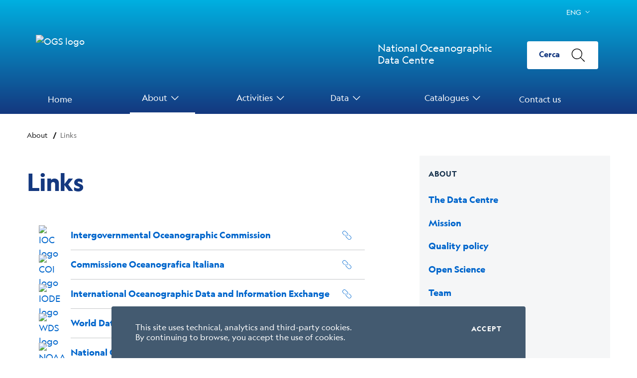

--- FILE ---
content_type: application/javascript
request_url: https://nodc.ogs.it/wicket/resource/de.agilecoders.wicket.webjars.request.resource.WebjarsJavaScriptResourceReference/webjars/bootstrap-italia/1.6.2/js/bootstrap-italia.min-ver-8F661DF7D320078D02C0358E0DD439D1.js
body_size: 58771
content:
/*!
 * Bootstrap Italia è un tema Bootstrap 4 per la creazione di applicazioni web nel pieno rispetto delle Linee guida di design per i servizi web della PA
 * @version v1.6.2
 * @link https://italia.github.io/bootstrap-italia/
 * @license BSD-3-Clause
 */

if (typeof jQuery === 'undefined') {
  throw new Error('Bootstrap\'s JavaScript requires jQuery. jQuery must be included before Bootstrap\'s JavaScript.')
}

var $ = jQuery.noConflict();

+function ($) {
  var version = $.fn.jquery.split(' ')[0].split('.')
  if ((version[0] < 2 && version[1] < 9) || (version[0] == 1 && version[1] == 9 && version[2] < 1) || (version[0] >= 4)) {
    throw new Error('Bootstrap\'s JavaScript requires at least jQuery v1.9.1 but less than v4.0.0')
  }
}(jQuery);

function _createForOfIteratorHelperLoose(t,e){var i,n="undefined"!=typeof Symbol&&t[Symbol.iterator]||t["@@iterator"];if(n)return(n=n.call(t)).next.bind(n);if(Array.isArray(t)||(n=_unsupportedIterableToArray(t))||e&&t&&"number"==typeof t.length)return n&&(t=n),i=0,function(){return i>=t.length?{done:!0}:{done:!1,value:t[i++]}};throw new TypeError("Invalid attempt to iterate non-iterable instance.\nIn order to be iterable, non-array objects must have a [Symbol.iterator]() method.")}function _unsupportedIterableToArray(t,e){if(t){if("string"==typeof t)return _arrayLikeToArray(t,e);var i=Object.prototype.toString.call(t).slice(8,-1);return"Map"===(i="Object"===i&&t.constructor?t.constructor.name:i)||"Set"===i?Array.from(t):"Arguments"===i||/^(?:Ui|I)nt(?:8|16|32)(?:Clamped)?Array$/.test(i)?_arrayLikeToArray(t,e):void 0}}function _arrayLikeToArray(t,e){(null==e||e>t.length)&&(e=t.length);for(var i=0,n=new Array(e);i<e;i++)n[i]=t[i];return n}function _defineProperties(t,e){for(var i=0;i<e.length;i++){var n=e[i];n.enumerable=n.enumerable||!1,n.configurable=!0,"value"in n&&(n.writable=!0),Object.defineProperty(t,n.key,n)}}function _createClass2(t,e,i){return e&&_defineProperties(t.prototype,e),i&&_defineProperties(t,i),Object.defineProperty(t,"prototype",{writable:!1}),t}function showCapsLockMsg(t){$(".password-caps").remove(),t.parents(".form-group").append('<small class="password-caps form-text text-warning position-absolute bg-white w-100">CAPS LOCK inserito</small>')}function isIe(){return 0<window.navigator.userAgent.indexOf("MSIE ")||!!navigator.userAgent.match(/Trident.*rv:11\./)}!function(t,e){"object"==typeof exports&&"undefined"!=typeof module?e(exports,require("jquery"),require("popper.js")):"function"==typeof define&&define.amd?define(["exports","jquery","popper.js"],e):e((t="undefined"!=typeof globalThis?globalThis:t||self).bootstrap={},t.jQuery,t.Popper)}(this,function(t,e,i){"use strict";function N(t){return t&&"object"==typeof t&&"default"in t?t:{default:t}}var d=N(e),B=N(i);function H(t,e){for(var i=0;i<e.length;i++){var n=e[i];n.enumerable=n.enumerable||!1,n.configurable=!0,"value"in n&&(n.writable=!0),Object.defineProperty(t,n.key,n)}}function o(t,e,i){e&&H(t.prototype,e),i&&H(t,i)}function r(){return(r=Object.assign||function(t){for(var e=1;e<arguments.length;e++){var i,n=arguments[e];for(i in n)Object.prototype.hasOwnProperty.call(n,i)&&(t[i]=n[i])}return t}).apply(this,arguments)}function R(t,e){return(R=Object.setPrototypeOf||function(t,e){return t.__proto__=e,t})(t,e)}var j="transitionend";function F(t){var e=this,i=!1;return d.default(this).one(h.TRANSITION_END,function(){i=!0}),setTimeout(function(){i||h.triggerTransitionEnd(e)},t),this}var h={TRANSITION_END:"bsTransitionEnd",getUID:function(t){for(;t+=~~(1e6*Math.random()),document.getElementById(t););return t},getSelectorFromElement:function(t){var e=t.getAttribute("data-target");e&&"#"!==e||(e=(t=t.getAttribute("href"))&&"#"!==t?t.trim():"");try{return document.querySelector(e)?e:null}catch(t){return null}},getTransitionDurationFromElement:function(t){if(!t)return 0;var e=d.default(t).css("transition-duration"),t=d.default(t).css("transition-delay"),i=parseFloat(e),n=parseFloat(t);return i||n?(e=e.split(",")[0],t=t.split(",")[0],1e3*(parseFloat(e)+parseFloat(t))):0},reflow:function(t){return t.offsetHeight},triggerTransitionEnd:function(t){d.default(t).trigger(j)},supportsTransitionEnd:function(){return Boolean(j)},isElement:function(t){return(t[0]||t).nodeType},typeCheckConfig:function(t,e,i){for(var n in i)if(Object.prototype.hasOwnProperty.call(i,n)){var s=i[n],a=e[n],a=a&&h.isElement(a)?"element":null==(a=a)?""+a:{}.toString.call(a).match(/\s([a-z]+)/i)[1].toLowerCase();if(!new RegExp(s).test(a))throw new Error(t.toUpperCase()+': Option "'+n+'" provided type "'+a+'" but expected type "'+s+'".')}},findShadowRoot:function(t){return document.documentElement.attachShadow?"function"==typeof t.getRootNode?(e=t.getRootNode())instanceof ShadowRoot?e:null:t instanceof ShadowRoot?t:t.parentNode?h.findShadowRoot(t.parentNode):null:null;var e},jQueryDetection:function(){if(void 0===d.default)throw new TypeError("Bootstrap's JavaScript requires jQuery. jQuery must be included before Bootstrap's JavaScript.");var t=d.default.fn.jquery.split(" ")[0].split(".");if(t[0]<2&&t[1]<9||1===t[0]&&9===t[1]&&t[2]<1||4<=t[0])throw new Error("Bootstrap's JavaScript requires at least jQuery v1.9.1 but less than v4.0.0")}},n=(h.jQueryDetection(),d.default.fn.emulateTransitionEnd=F,d.default.event.special[h.TRANSITION_END]={bindType:j,delegateType:j,handle:function(t){if(d.default(t.target).is(this))return t.handleObj.handler.apply(this,arguments)}},"alert"),W="bs.alert",U=d.default.fn[n],s=function(){function n(t){this._element=t}var t=n.prototype;return t.close=function(t){var e=this._element;t&&(e=this._getRootElement(t)),this._triggerCloseEvent(e).isDefaultPrevented()||this._removeElement(e)},t.dispose=function(){d.default.removeData(this._element,W),this._element=null},t._getRootElement=function(t){var e=h.getSelectorFromElement(t),i=!1;return i=(i=e?document.querySelector(e):i)||d.default(t).closest(".alert")[0]},t._triggerCloseEvent=function(t){var e=d.default.Event("close.bs.alert");return d.default(t).trigger(e),e},t._removeElement=function(e){var t,i=this;d.default(e).removeClass("show"),d.default(e).hasClass("fade")?(t=h.getTransitionDurationFromElement(e),d.default(e).one(h.TRANSITION_END,function(t){return i._destroyElement(e,t)}).emulateTransitionEnd(t)):this._destroyElement(e)},t._destroyElement=function(t){d.default(t).detach().trigger("closed.bs.alert").remove()},n._jQueryInterface=function(i){return this.each(function(){var t=d.default(this),e=t.data(W);e||(e=new n(this),t.data(W,e)),"close"===i&&e[i](this)})},n._handleDismiss=function(e){return function(t){t&&t.preventDefault(),e.close(this)}},o(n,null,[{key:"VERSION",get:function(){return"4.6.1"}}]),n}(),a=(d.default(document).on("click.bs.alert.data-api",'[data-dismiss="alert"]',s._handleDismiss(new s)),d.default.fn[n]=s._jQueryInterface,d.default.fn[n].Constructor=s,d.default.fn[n].noConflict=function(){return d.default.fn[n]=U,s._jQueryInterface},"button"),z="bs.button",q=d.default.fn[a],l="active",e='[data-toggle^="button"]',Y='input:not([type="hidden"])',c=function(){function s(t){this._element=t,this.shouldAvoidTriggerChange=!1}var t=s.prototype;return t.toggle=function(){var t,e=!0,i=!0,n=d.default(this._element).closest('[data-toggle="buttons"]')[0];n&&(t=this._element.querySelector(Y))&&("radio"===t.type&&(t.checked&&this._element.classList.contains(l)?e=!1:(n=n.querySelector(".active"))&&d.default(n).removeClass(l)),e&&("checkbox"!==t.type&&"radio"!==t.type||(t.checked=!this._element.classList.contains(l)),this.shouldAvoidTriggerChange||d.default(t).trigger("change")),t.focus(),i=!1),this._element.hasAttribute("disabled")||this._element.classList.contains("disabled")||(i&&this._element.setAttribute("aria-pressed",!this._element.classList.contains(l)),e&&d.default(this._element).toggleClass(l))},t.dispose=function(){d.default.removeData(this._element,z),this._element=null},s._jQueryInterface=function(i,n){return this.each(function(){var t=d.default(this),e=t.data(z);e||(e=new s(this),t.data(z,e)),e.shouldAvoidTriggerChange=n,"toggle"===i&&e[i]()})},o(s,null,[{key:"VERSION",get:function(){return"4.6.1"}}]),s}(),u=(d.default(document).on("click.bs.button.data-api",e,function(t){var e,i=t.target,n=i;!(i=d.default(i).hasClass("btn")?i:d.default(i).closest(".btn")[0])||i.hasAttribute("disabled")||i.classList.contains("disabled")||(e=i.querySelector(Y))&&(e.hasAttribute("disabled")||e.classList.contains("disabled"))?t.preventDefault():"INPUT"!==n.tagName&&"LABEL"===i.tagName||c._jQueryInterface.call(d.default(i),"toggle","INPUT"===n.tagName)}).on("focus.bs.button.data-api blur.bs.button.data-api",e,function(t){var e=d.default(t.target).closest(".btn")[0];d.default(e).toggleClass("focus",/^focus(in)?$/.test(t.type))}),d.default(window).on("load.bs.button.data-api",function(){for(var t=[].slice.call(document.querySelectorAll('[data-toggle="buttons"] .btn')),e=0,i=t.length;e<i;e++){var n=t[e],s=n.querySelector(Y);s.checked||s.hasAttribute("checked")?n.classList.add(l):n.classList.remove(l)}for(var a=0,o=(t=[].slice.call(document.querySelectorAll('[data-toggle="button"]'))).length;a<o;a++){var r=t[a];"true"===r.getAttribute("aria-pressed")?r.classList.add(l):r.classList.remove(l)}}),d.default.fn[a]=c._jQueryInterface,d.default.fn[a].Constructor=c,d.default.fn[a].noConflict=function(){return d.default.fn[a]=q,c._jQueryInterface},"carousel"),f="bs.carousel",V="."+f,K=d.default.fn[u],p="active",G="next",Q="prev",J="slid"+V,X=".active.carousel-item",Z={interval:5e3,keyboard:!0,slide:!1,pause:"hover",wrap:!0,touch:!0},tt={interval:"(number|boolean)",keyboard:"boolean",slide:"(boolean|string)",pause:"(string|boolean)",wrap:"boolean",touch:"boolean"},et={TOUCH:"touch",PEN:"pen"},m=function(){function s(t,e){this._items=null,this._interval=null,this._activeElement=null,this._isPaused=!1,this._isSliding=!1,this.touchTimeout=null,this.touchStartX=0,this.touchDeltaX=0,this._config=this._getConfig(e),this._element=t,this._indicatorsElement=this._element.querySelector(".carousel-indicators"),this._touchSupported="ontouchstart"in document.documentElement||0<navigator.maxTouchPoints,this._pointerEvent=Boolean(window.PointerEvent||window.MSPointerEvent),this._addEventListeners()}var t=s.prototype;return t.next=function(){this._isSliding||this._slide(G)},t.nextWhenVisible=function(){var t=d.default(this._element);!document.hidden&&t.is(":visible")&&"hidden"!==t.css("visibility")&&this.next()},t.prev=function(){this._isSliding||this._slide(Q)},t.pause=function(t){t||(this._isPaused=!0),this._element.querySelector(".carousel-item-next, .carousel-item-prev")&&(h.triggerTransitionEnd(this._element),this.cycle(!0)),clearInterval(this._interval),this._interval=null},t.cycle=function(t){t||(this._isPaused=!1),this._interval&&(clearInterval(this._interval),this._interval=null),this._config.interval&&!this._isPaused&&(this._updateInterval(),this._interval=setInterval((document.visibilityState?this.nextWhenVisible:this.next).bind(this),this._config.interval))},t.to=function(t){var e=this,i=(this._activeElement=this._element.querySelector(X),this._getItemIndex(this._activeElement));if(!(t>this._items.length-1||t<0))if(this._isSliding)d.default(this._element).one(J,function(){return e.to(t)});else{if(i===t)return this.pause(),void this.cycle();this._slide(i<t?G:Q,this._items[t])}},t.dispose=function(){d.default(this._element).off(V),d.default.removeData(this._element,f),this._items=null,this._config=null,this._element=null,this._interval=null,this._isPaused=null,this._isSliding=null,this._activeElement=null,this._indicatorsElement=null},t._getConfig=function(t){return t=r({},Z,t),h.typeCheckConfig(u,t,tt),t},t._handleSwipe=function(){var t=Math.abs(this.touchDeltaX);t<=40||(t=t/this.touchDeltaX,(this.touchDeltaX=0)<t&&this.prev(),t<0&&this.next())},t._addEventListeners=function(){var e=this;this._config.keyboard&&d.default(this._element).on("keydown.bs.carousel",function(t){return e._keydown(t)}),"hover"===this._config.pause&&d.default(this._element).on("mouseenter.bs.carousel",function(t){return e.pause(t)}).on("mouseleave.bs.carousel",function(t){return e.cycle(t)}),this._config.touch&&this._addTouchEventListeners()},t._addTouchEventListeners=function(){var t,e,i=this;this._touchSupported&&(t=function(t){i._pointerEvent&&et[t.originalEvent.pointerType.toUpperCase()]?i.touchStartX=t.originalEvent.clientX:i._pointerEvent||(i.touchStartX=t.originalEvent.touches[0].clientX)},e=function(t){i._pointerEvent&&et[t.originalEvent.pointerType.toUpperCase()]&&(i.touchDeltaX=t.originalEvent.clientX-i.touchStartX),i._handleSwipe(),"hover"===i._config.pause&&(i.pause(),i.touchTimeout&&clearTimeout(i.touchTimeout),i.touchTimeout=setTimeout(function(t){return i.cycle(t)},500+i._config.interval))},d.default(this._element.querySelectorAll(".carousel-item img")).on("dragstart.bs.carousel",function(t){return t.preventDefault()}),this._pointerEvent?(d.default(this._element).on("pointerdown.bs.carousel",t),d.default(this._element).on("pointerup.bs.carousel",e),this._element.classList.add("pointer-event")):(d.default(this._element).on("touchstart.bs.carousel",t),d.default(this._element).on("touchmove.bs.carousel",function(t){t=t,i.touchDeltaX=t.originalEvent.touches&&1<t.originalEvent.touches.length?0:t.originalEvent.touches[0].clientX-i.touchStartX}),d.default(this._element).on("touchend.bs.carousel",e)))},t._keydown=function(t){if(!/input|textarea/i.test(t.target.tagName))switch(t.which){case 37:t.preventDefault(),this.prev();break;case 39:t.preventDefault(),this.next()}},t._getItemIndex=function(t){return this._items=t&&t.parentNode?[].slice.call(t.parentNode.querySelectorAll(".carousel-item")):[],this._items.indexOf(t)},t._getItemByDirection=function(t,e){var i=t===G,n=t===Q,s=this._getItemIndex(e),a=this._items.length-1;if((n&&0===s||i&&s===a)&&!this._config.wrap)return e;n=(s+(t===Q?-1:1))%this._items.length;return-1==n?this._items[this._items.length-1]:this._items[n]},t._triggerSlideEvent=function(t,e){var i=this._getItemIndex(t),n=this._getItemIndex(this._element.querySelector(X)),t=d.default.Event("slide.bs.carousel",{relatedTarget:t,direction:e,from:n,to:i});return d.default(this._element).trigger(t),t},t._setActiveIndicatorElement=function(t){var e;this._indicatorsElement&&(e=[].slice.call(this._indicatorsElement.querySelectorAll(".active")),d.default(e).removeClass(p),(e=this._indicatorsElement.children[this._getItemIndex(t)])&&d.default(e).addClass(p))},t._updateInterval=function(){var t=this._activeElement||this._element.querySelector(X);t&&((t=parseInt(t.getAttribute("data-interval"),10))?(this._config.defaultInterval=this._config.defaultInterval||this._config.interval,this._config.interval=t):this._config.interval=this._config.defaultInterval||this._config.interval)},t._slide=function(t,e){var i,n,s,a=this,o=this._element.querySelector(X),r=this._getItemIndex(o),l=e||o&&this._getItemByDirection(t,o),e=this._getItemIndex(l),c=Boolean(this._interval),t=t===G?(i="carousel-item-left",n="carousel-item-next","left"):(i="carousel-item-right",n="carousel-item-prev","right");l&&d.default(l).hasClass(p)?this._isSliding=!1:this._triggerSlideEvent(l,t).isDefaultPrevented()||o&&l&&(this._isSliding=!0,c&&this.pause(),this._setActiveIndicatorElement(l),this._activeElement=l,s=d.default.Event(J,{relatedTarget:l,direction:t,from:r,to:e}),d.default(this._element).hasClass("slide")?(d.default(l).addClass(n),h.reflow(l),d.default(o).addClass(i),d.default(l).addClass(i),t=h.getTransitionDurationFromElement(o),d.default(o).one(h.TRANSITION_END,function(){d.default(l).removeClass(i+" "+n).addClass(p),d.default(o).removeClass(p+" "+n+" "+i),a._isSliding=!1,setTimeout(function(){return d.default(a._element).trigger(s)},0)}).emulateTransitionEnd(t)):(d.default(o).removeClass(p),d.default(l).addClass(p),this._isSliding=!1,d.default(this._element).trigger(s)),c&&this.cycle())},s._jQueryInterface=function(n){return this.each(function(){var t=d.default(this).data(f),e=r({},Z,d.default(this).data()),i=("object"==typeof n&&(e=r({},e,n)),"string"==typeof n?n:e.slide);if(t||(t=new s(this,e),d.default(this).data(f,t)),"number"==typeof n)t.to(n);else if("string"==typeof i){if(void 0===t[i])throw new TypeError('No method named "'+i+'"');t[i]()}else e.interval&&e.ride&&(t.pause(),t.cycle())})},s._dataApiClickHandler=function(t){var e,i,n=h.getSelectorFromElement(this);!n||(n=d.default(n)[0])&&d.default(n).hasClass("carousel")&&(e=r({},d.default(n).data(),d.default(this).data()),(i=this.getAttribute("data-slide-to"))&&(e.interval=!1),s._jQueryInterface.call(d.default(n),e),i&&d.default(n).data(f).to(i),t.preventDefault())},o(s,null,[{key:"VERSION",get:function(){return"4.6.1"}},{key:"Default",get:function(){return Z}}]),s}(),g=(d.default(document).on("click.bs.carousel.data-api","[data-slide], [data-slide-to]",m._dataApiClickHandler),d.default(window).on("load.bs.carousel.data-api",function(){for(var t=[].slice.call(document.querySelectorAll('[data-ride="carousel"]')),e=0,i=t.length;e<i;e++){var n=d.default(t[e]);m._jQueryInterface.call(n,n.data())}}),d.default.fn[u]=m._jQueryInterface,d.default.fn[u].Constructor=m,d.default.fn[u].noConflict=function(){return d.default.fn[u]=K,m._jQueryInterface},"collapse"),v="bs.collapse",it=d.default.fn[g],b="show",_="collapse",nt="collapsing",st="collapsed",at='[data-toggle="collapse"]',ot={toggle:!0,parent:""},rt={toggle:"boolean",parent:"(string|element)"},y=function(){function a(e,t){this._isTransitioning=!1,this._element=e,this._config=this._getConfig(t),this._triggerArray=[].slice.call(document.querySelectorAll('[data-toggle="collapse"][href="#'+e.id+'"],[data-toggle="collapse"][data-target="#'+e.id+'"]'));for(var i=[].slice.call(document.querySelectorAll(at)),n=0,s=i.length;n<s;n++){var a=i[n],o=h.getSelectorFromElement(a),r=[].slice.call(document.querySelectorAll(o)).filter(function(t){return t===e});null!==o&&0<r.length&&(this._selector=o,this._triggerArray.push(a))}this._parent=this._config.parent?this._getParent():null,this._config.parent||this._addAriaAndCollapsedClass(this._element,this._triggerArray),this._config.toggle&&this.toggle()}var t=a.prototype;return t.toggle=function(){d.default(this._element).hasClass(b)?this.hide():this.show()},t.show=function(){var t,e,i,n,s=this;this._isTransitioning||d.default(this._element).hasClass(b)||(t=this._parent&&0===(t=[].slice.call(this._parent.querySelectorAll(".show, .collapsing")).filter(function(t){return"string"==typeof s._config.parent?t.getAttribute("data-parent")===s._config.parent:t.classList.contains(_)})).length?null:t)&&(n=d.default(t).not(this._selector).data(v))&&n._isTransitioning||(i=d.default.Event("show.bs.collapse"),d.default(this._element).trigger(i),i.isDefaultPrevented()||(t&&(a._jQueryInterface.call(d.default(t).not(this._selector),"hide"),n||d.default(t).data(v,null)),e=this._getDimension(),d.default(this._element).removeClass(_).addClass(nt),this._element.style[e]=0,this._triggerArray.length&&d.default(this._triggerArray).removeClass(st).attr("aria-expanded",!0),this.setTransitioning(!0),i="scroll"+(e[0].toUpperCase()+e.slice(1)),n=h.getTransitionDurationFromElement(this._element),d.default(this._element).one(h.TRANSITION_END,function(){d.default(s._element).removeClass(nt).addClass(_+" "+b),s._element.style[e]="",s.setTransitioning(!1),d.default(s._element).trigger("shown.bs.collapse")}).emulateTransitionEnd(n),this._element.style[e]=this._element[i]+"px"))},t.hide=function(){var t=this;if(!this._isTransitioning&&d.default(this._element).hasClass(b)){var e=d.default.Event("hide.bs.collapse");if(d.default(this._element).trigger(e),!e.isDefaultPrevented()){var e=this._getDimension(),i=(this._element.style[e]=this._element.getBoundingClientRect()[e]+"px",h.reflow(this._element),d.default(this._element).addClass(nt).removeClass(_+" "+b),this._triggerArray.length);if(0<i)for(var n=0;n<i;n++){var s=this._triggerArray[n],a=h.getSelectorFromElement(s);null===a||d.default([].slice.call(document.querySelectorAll(a))).hasClass(b)||d.default(s).addClass(st).attr("aria-expanded",!1)}this.setTransitioning(!0);this._element.style[e]="";e=h.getTransitionDurationFromElement(this._element);d.default(this._element).one(h.TRANSITION_END,function(){t.setTransitioning(!1),d.default(t._element).removeClass(nt).addClass(_).trigger("hidden.bs.collapse")}).emulateTransitionEnd(e)}}},t.setTransitioning=function(t){this._isTransitioning=t},t.dispose=function(){d.default.removeData(this._element,v),this._config=null,this._parent=null,this._element=null,this._triggerArray=null,this._isTransitioning=null},t._getConfig=function(t){return(t=r({},ot,t)).toggle=Boolean(t.toggle),h.typeCheckConfig(g,t,rt),t},t._getDimension=function(){return d.default(this._element).hasClass("width")?"width":"height"},t._getParent=function(){var t,i=this,e=(h.isElement(this._config.parent)?(t=this._config.parent,void 0!==this._config.parent.jquery&&(t=this._config.parent[0])):t=document.querySelector(this._config.parent),'[data-toggle="collapse"][data-parent="'+this._config.parent+'"]'),e=[].slice.call(t.querySelectorAll(e));return d.default(e).each(function(t,e){i._addAriaAndCollapsedClass(a._getTargetFromElement(e),[e])}),t},t._addAriaAndCollapsedClass=function(t,e){t=d.default(t).hasClass(b);e.length&&d.default(e).toggleClass(st,!t).attr("aria-expanded",t)},a._getTargetFromElement=function(t){t=h.getSelectorFromElement(t);return t?document.querySelector(t):null},a._jQueryInterface=function(n){return this.each(function(){var t=d.default(this),e=t.data(v),i=r({},ot,t.data(),"object"==typeof n&&n?n:{});if(!e&&i.toggle&&"string"==typeof n&&/show|hide/.test(n)&&(i.toggle=!1),e||(e=new a(this,i),t.data(v,e)),"string"==typeof n){if(void 0===e[n])throw new TypeError('No method named "'+n+'"');e[n]()}})},o(a,null,[{key:"VERSION",get:function(){return"4.6.1"}},{key:"Default",get:function(){return ot}}]),a}(),w=(d.default(document).on("click.bs.collapse.data-api",at,function(t){"A"===t.currentTarget.tagName&&t.preventDefault();var i=d.default(this),t=h.getSelectorFromElement(this),t=[].slice.call(document.querySelectorAll(t));d.default(t).each(function(){var t=d.default(this),e=t.data(v)?"toggle":i.data();y._jQueryInterface.call(t,e)})}),d.default.fn[g]=y._jQueryInterface,d.default.fn[g].Constructor=y,d.default.fn[g].noConflict=function(){return d.default.fn[g]=it,y._jQueryInterface},"dropdown"),C="bs.dropdown",lt="."+C,i=".data-api",ct=d.default.fn[w],dt=new RegExp("38|40|27"),ht="disabled",k="show",ut="dropdown-menu-right",ft="hide"+lt,pt="hidden"+lt,e="click"+lt+i,i="keydown"+lt+i,mt='[data-toggle="dropdown"]',gt=".dropdown-menu",vt={offset:0,flip:!0,boundary:"scrollParent",reference:"toggle",display:"dynamic",popperConfig:null},bt={offset:"(number|string|function)",flip:"boolean",boundary:"(string|element)",reference:"(string|element)",display:"string",popperConfig:"(null|object)"},x=function(){function c(t,e){this._element=t,this._popper=null,this._config=this._getConfig(e),this._menu=this._getMenuElement(),this._inNavbar=this._detectNavbar(),this._addEventListeners()}var t=c.prototype;return t.toggle=function(){var t;this._element.disabled||d.default(this._element).hasClass(ht)||(t=d.default(this._menu).hasClass(k),c._clearMenus(),t||this.show(!0))},t.show=function(t){if(void 0===t&&(t=!1),!(this._element.disabled||d.default(this._element).hasClass(ht)||d.default(this._menu).hasClass(k))){var e={relatedTarget:this._element},i=d.default.Event("show.bs.dropdown",e),n=c._getParentFromElement(this._element);if(d.default(n).trigger(i),!i.isDefaultPrevented()){if(!this._inNavbar&&t){if(void 0===B.default)throw new TypeError("Bootstrap's dropdowns require Popper (https://popper.js.org)");i=this._element;"parent"===this._config.reference?i=n:h.isElement(this._config.reference)&&(i=this._config.reference,void 0!==this._config.reference.jquery&&(i=this._config.reference[0])),"scrollParent"!==this._config.boundary&&d.default(n).addClass("position-static"),this._popper=new B.default(i,this._menu,this._getPopperConfig())}"ontouchstart"in document.documentElement&&0===d.default(n).closest(".navbar-nav").length&&d.default(document.body).children().on("mouseover",null,d.default.noop),this._element.focus(),this._element.setAttribute("aria-expanded",!0),d.default(this._menu).toggleClass(k),d.default(n).toggleClass(k).trigger(d.default.Event("shown.bs.dropdown",e))}}},t.hide=function(){var t,e,i;this._element.disabled||d.default(this._element).hasClass(ht)||!d.default(this._menu).hasClass(k)||(t={relatedTarget:this._element},e=d.default.Event(ft,t),i=c._getParentFromElement(this._element),d.default(i).trigger(e),e.isDefaultPrevented()||(this._popper&&this._popper.destroy(),d.default(this._menu).toggleClass(k),d.default(i).toggleClass(k).trigger(d.default.Event(pt,t))))},t.dispose=function(){d.default.removeData(this._element,C),d.default(this._element).off(lt),this._element=null,(this._menu=null)!==this._popper&&(this._popper.destroy(),this._popper=null)},t.update=function(){this._inNavbar=this._detectNavbar(),null!==this._popper&&this._popper.scheduleUpdate()},t._addEventListeners=function(){var e=this;d.default(this._element).on("click.bs.dropdown",function(t){t.preventDefault(),t.stopPropagation(),e.toggle()})},t._getConfig=function(t){return t=r({},this.constructor.Default,d.default(this._element).data(),t),h.typeCheckConfig(w,t,this.constructor.DefaultType),t},t._getMenuElement=function(){var t;return this._menu||(t=c._getParentFromElement(this._element))&&(this._menu=t.querySelector(gt)),this._menu},t._getPlacement=function(){var t=d.default(this._element.parentNode),e="bottom-start";return t.hasClass("dropup")?e=d.default(this._menu).hasClass(ut)?"top-end":"top-start":t.hasClass("dropright")?e="right-start":t.hasClass("dropleft")?e="left-start":d.default(this._menu).hasClass(ut)&&(e="bottom-end"),e},t._detectNavbar=function(){return 0<d.default(this._element).closest(".navbar").length},t._getOffset=function(){var e=this,t={};return"function"==typeof this._config.offset?t.fn=function(t){return t.offsets=r({},t.offsets,e._config.offset(t.offsets,e._element)),t}:t.offset=this._config.offset,t},t._getPopperConfig=function(){var t={placement:this._getPlacement(),modifiers:{offset:this._getOffset(),flip:{enabled:this._config.flip},preventOverflow:{boundariesElement:this._config.boundary}}};return"static"===this._config.display&&(t.modifiers.applyStyle={enabled:!1}),r({},t,this._config.popperConfig)},c._jQueryInterface=function(e){return this.each(function(){var t=d.default(this).data(C);if(t||(t=new c(this,"object"==typeof e?e:null),d.default(this).data(C,t)),"string"==typeof e){if(void 0===t[e])throw new TypeError('No method named "'+e+'"');t[e]()}})},c._clearMenus=function(t){if(!t||3!==t.which&&("keyup"!==t.type||9===t.which))for(var e=[].slice.call(document.querySelectorAll(mt)),i=0,n=e.length;i<n;i++){var s,a,o=c._getParentFromElement(e[i]),r=d.default(e[i]).data(C),l={relatedTarget:e[i]};t&&"click"===t.type&&(l.clickEvent=t),r&&(s=r._menu,!d.default(o).hasClass(k)||t&&("click"===t.type&&/input|textarea/i.test(t.target.tagName)||"keyup"===t.type&&9===t.which)&&d.default.contains(o,t.target)||(a=d.default.Event(ft,l),d.default(o).trigger(a),a.isDefaultPrevented()||("ontouchstart"in document.documentElement&&d.default(document.body).children().off("mouseover",null,d.default.noop),e[i].setAttribute("aria-expanded","false"),r._popper&&r._popper.destroy(),d.default(s).removeClass(k),d.default(o).removeClass(k).trigger(d.default.Event(pt,l)))))}},c._getParentFromElement=function(t){var e,i=h.getSelectorFromElement(t);return(e=i?document.querySelector(i):e)||t.parentNode},c._dataApiKeydownHandler=function(t){if((/input|textarea/i.test(t.target.tagName)?!(32===t.which||27!==t.which&&(40!==t.which&&38!==t.which||d.default(t.target).closest(gt).length)):dt.test(t.which))&&!this.disabled&&!d.default(this).hasClass(ht)){var e=c._getParentFromElement(this),i=d.default(e).hasClass(k);if(i||27!==t.which){if(t.preventDefault(),t.stopPropagation(),!i||27===t.which||32===t.which)return 27===t.which&&d.default(e.querySelector(mt)).trigger("focus"),void d.default(this).trigger("click");i=[].slice.call(e.querySelectorAll(".dropdown-menu .dropdown-item:not(.disabled):not(:disabled)")).filter(function(t){return d.default(t).is(":visible")});0!==i.length&&(e=i.indexOf(t.target),38===t.which&&0<e&&e--,40===t.which&&e<i.length-1&&e++,i[e=e<0?0:e].focus())}}},o(c,null,[{key:"VERSION",get:function(){return"4.6.1"}},{key:"Default",get:function(){return vt}},{key:"DefaultType",get:function(){return bt}}]),c}(),$=(d.default(document).on(i,mt,x._dataApiKeydownHandler).on(i,gt,x._dataApiKeydownHandler).on(e+" keyup.bs.dropdown.data-api",x._clearMenus).on(e,mt,function(t){t.preventDefault(),t.stopPropagation(),x._jQueryInterface.call(d.default(this),"toggle")}).on(e,".dropdown form",function(t){t.stopPropagation()}),d.default.fn[w]=x._jQueryInterface,d.default.fn[w].Constructor=x,d.default.fn[w].noConflict=function(){return d.default.fn[w]=ct,x._jQueryInterface},"modal"),_t="bs.modal",E="."+_t,yt=d.default.fn[$],wt="modal-open",I="fade",Ct="show",kt="modal-static",xt="hidden"+E,$t="show"+E,Et="focusin"+E,It="resize"+E,Tt="click.dismiss"+E,At="keydown.dismiss"+E,St="mousedown.dismiss"+E,Lt=".fixed-top, .fixed-bottom, .is-fixed, .sticky-top",Dt=".sticky-top",Pt={backdrop:!0,keyboard:!0,focus:!0,show:!0},Ot={backdrop:"(boolean|string)",keyboard:"boolean",focus:"boolean",show:"boolean"},Mt=function(){function s(t,e){this._config=this._getConfig(e),this._element=t,this._dialog=t.querySelector(".modal-dialog"),this._backdrop=null,this._isShown=!1,this._isBodyOverflowing=!1,this._ignoreBackdropClick=!1,this._isTransitioning=!1,this._scrollbarWidth=0}var t=s.prototype;return t.toggle=function(t){return this._isShown?this.hide():this.show(t)},t.show=function(t){var e,i=this;this._isShown||this._isTransitioning||(e=d.default.Event($t,{relatedTarget:t}),d.default(this._element).trigger(e),e.isDefaultPrevented()||(this._isShown=!0,d.default(this._element).hasClass(I)&&(this._isTransitioning=!0),this._checkScrollbar(),this._setScrollbar(),this._adjustDialog(),this._setEscapeEvent(),this._setResizeEvent(),d.default(this._element).on(Tt,'[data-dismiss="modal"]',function(t){return i.hide(t)}),d.default(this._dialog).on(St,function(){d.default(i._element).one("mouseup.dismiss.bs.modal",function(t){d.default(t.target).is(i._element)&&(i._ignoreBackdropClick=!0)})}),this._showBackdrop(function(){return i._showElement(t)})))},t.hide=function(t){var e=this;t&&t.preventDefault(),this._isShown&&!this._isTransitioning&&(t=d.default.Event("hide.bs.modal"),d.default(this._element).trigger(t),this._isShown&&!t.isDefaultPrevented()&&(this._isShown=!1,(t=d.default(this._element).hasClass(I))&&(this._isTransitioning=!0),this._setEscapeEvent(),this._setResizeEvent(),d.default(document).off(Et),d.default(this._element).removeClass(Ct),d.default(this._element).off(Tt),d.default(this._dialog).off(St),t?(t=h.getTransitionDurationFromElement(this._element),d.default(this._element).one(h.TRANSITION_END,function(t){return e._hideModal(t)}).emulateTransitionEnd(t)):this._hideModal()))},t.dispose=function(){[window,this._element,this._dialog].forEach(function(t){return d.default(t).off(E)}),d.default(document).off(Et),d.default.removeData(this._element,_t),this._config=null,this._element=null,this._dialog=null,this._backdrop=null,this._isShown=null,this._isBodyOverflowing=null,this._ignoreBackdropClick=null,this._isTransitioning=null,this._scrollbarWidth=null},t.handleUpdate=function(){this._adjustDialog()},t._getConfig=function(t){return t=r({},Pt,t),h.typeCheckConfig($,t,Ot),t},t._triggerBackdropTransition=function(){var t,e,i=this,n=d.default.Event("hidePrevented.bs.modal");d.default(this._element).trigger(n),n.isDefaultPrevented()||((t=this._element.scrollHeight>document.documentElement.clientHeight)||(this._element.style.overflowY="hidden"),this._element.classList.add(kt),e=h.getTransitionDurationFromElement(this._dialog),d.default(this._element).off(h.TRANSITION_END),d.default(this._element).one(h.TRANSITION_END,function(){i._element.classList.remove(kt),t||d.default(i._element).one(h.TRANSITION_END,function(){i._element.style.overflowY=""}).emulateTransitionEnd(i._element,e)}).emulateTransitionEnd(e),this._element.focus())},t._showElement=function(t){function e(){i._config.focus&&i._element.focus(),i._isTransitioning=!1,d.default(i._element).trigger(a)}var i=this,n=d.default(this._element).hasClass(I),s=this._dialog?this._dialog.querySelector(".modal-body"):null,a=(this._element.parentNode&&this._element.parentNode.nodeType===Node.ELEMENT_NODE||document.body.appendChild(this._element),this._element.style.display="block",this._element.removeAttribute("aria-hidden"),this._element.setAttribute("aria-modal",!0),this._element.setAttribute("role","dialog"),d.default(this._dialog).hasClass("modal-dialog-scrollable")&&s?s.scrollTop=0:this._element.scrollTop=0,n&&h.reflow(this._element),d.default(this._element).addClass(Ct),this._config.focus&&this._enforceFocus(),d.default.Event("shown.bs.modal",{relatedTarget:t}));n?(s=h.getTransitionDurationFromElement(this._dialog),d.default(this._dialog).one(h.TRANSITION_END,e).emulateTransitionEnd(s)):e()},t._enforceFocus=function(){var e=this;d.default(document).off(Et).on(Et,function(t){document!==t.target&&e._element!==t.target&&0===d.default(e._element).has(t.target).length&&e._element.focus()})},t._setEscapeEvent=function(){var e=this;this._isShown?d.default(this._element).on(At,function(t){e._config.keyboard&&27===t.which?(t.preventDefault(),e.hide()):e._config.keyboard||27!==t.which||e._triggerBackdropTransition()}):this._isShown||d.default(this._element).off(At)},t._setResizeEvent=function(){var e=this;this._isShown?d.default(window).on(It,function(t){return e.handleUpdate(t)}):d.default(window).off(It)},t._hideModal=function(){var t=this;this._element.style.display="none",this._element.setAttribute("aria-hidden",!0),this._element.removeAttribute("aria-modal"),this._element.removeAttribute("role"),this._isTransitioning=!1,this._showBackdrop(function(){d.default(document.body).removeClass(wt),t._resetAdjustments(),t._resetScrollbar(),d.default(t._element).trigger(xt)})},t._removeBackdrop=function(){this._backdrop&&(d.default(this._backdrop).remove(),this._backdrop=null)},t._showBackdrop=function(t){var e,i=this,n=d.default(this._element).hasClass(I)?I:"";this._isShown&&this._config.backdrop?(this._backdrop=document.createElement("div"),this._backdrop.className="modal-backdrop",n&&this._backdrop.classList.add(n),d.default(this._backdrop).appendTo(document.body),d.default(this._element).on(Tt,function(t){i._ignoreBackdropClick?i._ignoreBackdropClick=!1:t.target===t.currentTarget&&("static"===i._config.backdrop?i._triggerBackdropTransition():i.hide())}),n&&h.reflow(this._backdrop),d.default(this._backdrop).addClass(Ct),t&&(n?(n=h.getTransitionDurationFromElement(this._backdrop),d.default(this._backdrop).one(h.TRANSITION_END,t).emulateTransitionEnd(n)):t())):!this._isShown&&this._backdrop?(d.default(this._backdrop).removeClass(Ct),n=function(){i._removeBackdrop(),t&&t()},d.default(this._element).hasClass(I)?(e=h.getTransitionDurationFromElement(this._backdrop),d.default(this._backdrop).one(h.TRANSITION_END,n).emulateTransitionEnd(e)):n()):t&&t()},t._adjustDialog=function(){var t=this._element.scrollHeight>document.documentElement.clientHeight;!this._isBodyOverflowing&&t&&(this._element.style.paddingLeft=this._scrollbarWidth+"px"),this._isBodyOverflowing&&!t&&(this._element.style.paddingRight=this._scrollbarWidth+"px")},t._resetAdjustments=function(){this._element.style.paddingLeft="",this._element.style.paddingRight=""},t._checkScrollbar=function(){var t=document.body.getBoundingClientRect();this._isBodyOverflowing=Math.round(t.left+t.right)<window.innerWidth,this._scrollbarWidth=this._getScrollbarWidth()},t._setScrollbar=function(){var t,e,s=this;this._isBodyOverflowing&&(t=[].slice.call(document.querySelectorAll(Lt)),e=[].slice.call(document.querySelectorAll(Dt)),d.default(t).each(function(t,e){var i=e.style.paddingRight,n=d.default(e).css("padding-right");d.default(e).data("padding-right",i).css("padding-right",parseFloat(n)+s._scrollbarWidth+"px")}),d.default(e).each(function(t,e){var i=e.style.marginRight,n=d.default(e).css("margin-right");d.default(e).data("margin-right",i).css("margin-right",parseFloat(n)-s._scrollbarWidth+"px")}),t=document.body.style.paddingRight,e=d.default(document.body).css("padding-right"),d.default(document.body).data("padding-right",t).css("padding-right",parseFloat(e)+this._scrollbarWidth+"px")),d.default(document.body).addClass(wt)},t._resetScrollbar=function(){var t=[].slice.call(document.querySelectorAll(Lt)),t=(d.default(t).each(function(t,e){var i=d.default(e).data("padding-right");d.default(e).removeData("padding-right"),e.style.paddingRight=i||""}),[].slice.call(document.querySelectorAll(Dt))),t=(d.default(t).each(function(t,e){var i=d.default(e).data("margin-right");void 0!==i&&d.default(e).css("margin-right",i).removeData("margin-right")}),d.default(document.body).data("padding-right"));d.default(document.body).removeData("padding-right"),document.body.style.paddingRight=t||""},t._getScrollbarWidth=function(){var t=document.createElement("div"),e=(t.className="modal-scrollbar-measure",document.body.appendChild(t),t.getBoundingClientRect().width-t.clientWidth);return document.body.removeChild(t),e},s._jQueryInterface=function(i,n){return this.each(function(){var t=d.default(this).data(_t),e=r({},Pt,d.default(this).data(),"object"==typeof i&&i?i:{});if(t||(t=new s(this,e),d.default(this).data(_t,t)),"string"==typeof i){if(void 0===t[i])throw new TypeError('No method named "'+i+'"');t[i](n)}else e.show&&t.show(n)})},o(s,null,[{key:"VERSION",get:function(){return"4.6.1"}},{key:"Default",get:function(){return Pt}}]),s}(),Nt=(d.default(document).on("click.bs.modal.data-api",'[data-toggle="modal"]',function(t){var e,i=this,n=h.getSelectorFromElement(this),n=(n&&(e=document.querySelector(n)),d.default(e).data(_t)?"toggle":r({},d.default(e).data(),d.default(this).data())),s=("A"!==this.tagName&&"AREA"!==this.tagName||t.preventDefault(),d.default(e).one($t,function(t){t.isDefaultPrevented()||s.one(xt,function(){d.default(i).is(":visible")&&i.focus()})}));Mt._jQueryInterface.call(d.default(e),n,this)}),d.default.fn[$]=Mt._jQueryInterface,d.default.fn[$].Constructor=Mt,d.default.fn[$].noConflict=function(){return d.default.fn[$]=yt,Mt._jQueryInterface},["background","cite","href","itemtype","longdesc","poster","src","xlink:href"]),i={"*":["class","dir","id","lang","role",/^aria-[\w-]*$/i],a:["target","href","title","rel"],area:[],b:[],br:[],col:[],code:[],div:[],em:[],hr:[],h1:[],h2:[],h3:[],h4:[],h5:[],h6:[],i:[],img:["src","srcset","alt","title","width","height"],li:[],ol:[],p:[],pre:[],s:[],small:[],span:[],sub:[],sup:[],strong:[],u:[],ul:[]},Bt=/^(?:(?:https?|mailto|ftp|tel|file|sms):|[^#&/:?]*(?:[#/?]|$))/i,Ht=/^data:(?:image\/(?:bmp|gif|jpeg|jpg|png|tiff|webp)|video\/(?:mpeg|mp4|ogg|webm)|audio\/(?:mp3|oga|ogg|opus));base64,[\d+/a-z]+=*$/i;function Rt(t,a,e){if(0===t.length)return t;if(e&&"function"==typeof e)return e(t);for(var e=(new window.DOMParser).parseFromString(t,"text/html"),o=Object.keys(a),r=[].slice.call(e.body.querySelectorAll("*")),i=function(t,e){var i=r[t],t=i.nodeName.toLowerCase();if(-1===o.indexOf(i.nodeName.toLowerCase()))return i.parentNode.removeChild(i),"continue";var n=[].slice.call(i.attributes),s=[].concat(a["*"]||[],a[t]||[]);n.forEach(function(t){!function(t,e){var i=t.nodeName.toLowerCase();if(-1!==e.indexOf(i))return-1===Nt.indexOf(i)||Boolean(Bt.test(t.nodeValue)||Ht.test(t.nodeValue));for(var n=e.filter(function(t){return t instanceof RegExp}),s=0,a=n.length;s<a;s++)if(n[s].test(i))return 1}(t,s)&&i.removeAttribute(t.nodeName)})},n=0,s=r.length;n<s;n++)i(n);return e.body.innerHTML}var T="tooltip",jt="bs.tooltip",A="."+jt,Ft=d.default.fn[T],Wt="bs-tooltip",Ut=new RegExp("(^|\\s)"+Wt+"\\S+","g"),zt=["sanitize","whiteList","sanitizeFn"],qt="fade",Yt="show",Vt="show",Kt="hover",Gt="focus",Qt={AUTO:"auto",TOP:"top",RIGHT:"right",BOTTOM:"bottom",LEFT:"left"},Jt={animation:!0,template:'<div class="tooltip" role="tooltip"><div class="arrow"></div><div class="tooltip-inner"></div></div>',trigger:"hover focus",title:"",delay:0,html:!1,selector:!1,placement:"top",offset:0,container:!1,fallbackPlacement:"flip",boundary:"scrollParent",customClass:"",sanitize:!0,sanitizeFn:null,whiteList:i,popperConfig:null},Xt={animation:"boolean",template:"string",title:"(string|element|function)",trigger:"string",delay:"(number|object)",html:"boolean",selector:"(string|boolean)",placement:"(string|function)",offset:"(number|string|function)",container:"(string|element|boolean)",fallbackPlacement:"(string|array)",boundary:"(string|element)",customClass:"(string|function)",sanitize:"boolean",sanitizeFn:"(null|function)",whiteList:"object",popperConfig:"(null|object)"},Zt={HIDE:"hide"+A,HIDDEN:"hidden"+A,SHOW:"show"+A,SHOWN:"shown"+A,INSERTED:"inserted"+A,CLICK:"click"+A,FOCUSIN:"focusin"+A,FOCUSOUT:"focusout"+A,MOUSEENTER:"mouseenter"+A,MOUSELEAVE:"mouseleave"+A},S=function(){function s(t,e){if(void 0===B.default)throw new TypeError("Bootstrap's tooltips require Popper (https://popper.js.org)");this._isEnabled=!0,this._timeout=0,this._hoverState="",this._activeTrigger={},this._popper=null,this.element=t,this.config=this._getConfig(e),this.tip=null,this._setListeners()}var t=s.prototype;return t.enable=function(){this._isEnabled=!0},t.disable=function(){this._isEnabled=!1},t.toggleEnabled=function(){this._isEnabled=!this._isEnabled},t.toggle=function(t){var e,i;this._isEnabled&&(t?(e=this.constructor.DATA_KEY,(i=d.default(t.currentTarget).data(e))||(i=new this.constructor(t.currentTarget,this._getDelegateConfig()),d.default(t.currentTarget).data(e,i)),i._activeTrigger.click=!i._activeTrigger.click,i._isWithActiveTrigger()?i._enter(null,i):i._leave(null,i)):d.default(this.getTipElement()).hasClass(Yt)?this._leave(null,this):this._enter(null,this))},t.dispose=function(){clearTimeout(this._timeout),d.default.removeData(this.element,this.constructor.DATA_KEY),d.default(this.element).off(this.constructor.EVENT_KEY),d.default(this.element).closest(".modal").off("hide.bs.modal",this._hideModalHandler),this.tip&&d.default(this.tip).remove(),this._isEnabled=null,this._timeout=null,this._hoverState=null,this._activeTrigger=null,this._popper&&this._popper.destroy(),this._popper=null,this.element=null,this.config=null,this.tip=null},t.show=function(){var e=this;if("none"===d.default(this.element).css("display"))throw new Error("Please use show on visible elements");var t,i,n=d.default.Event(this.constructor.Event.SHOW);this.isWithContent()&&this._isEnabled&&(d.default(this.element).trigger(n),i=h.findShadowRoot(this.element),i=d.default.contains(null!==i?i:this.element.ownerDocument.documentElement,this.element),!n.isDefaultPrevented()&&i&&(n=this.getTipElement(),i=h.getUID(this.constructor.NAME),n.setAttribute("id",i),this.element.setAttribute("aria-describedby",i),this.setContent(),this.config.animation&&d.default(n).addClass(qt),i="function"==typeof this.config.placement?this.config.placement.call(this,n,this.element):this.config.placement,i=this._getAttachment(i),this.addAttachmentClass(i),t=this._getContainer(),d.default(n).data(this.constructor.DATA_KEY,this),d.default.contains(this.element.ownerDocument.documentElement,this.tip)||d.default(n).appendTo(t),d.default(this.element).trigger(this.constructor.Event.INSERTED),this._popper=new B.default(this.element,n,this._getPopperConfig(i)),d.default(n).addClass(Yt),d.default(n).addClass(this.config.customClass),"ontouchstart"in document.documentElement&&d.default(document.body).children().on("mouseover",null,d.default.noop),t=function(){e.config.animation&&e._fixTransition();var t=e._hoverState;e._hoverState=null,d.default(e.element).trigger(e.constructor.Event.SHOWN),"out"===t&&e._leave(null,e)},d.default(this.tip).hasClass(qt)?(i=h.getTransitionDurationFromElement(this.tip),d.default(this.tip).one(h.TRANSITION_END,t).emulateTransitionEnd(i)):t()))},t.hide=function(t){function e(){i._hoverState!==Vt&&n.parentNode&&n.parentNode.removeChild(n),i._cleanTipClass(),i.element.removeAttribute("aria-describedby"),d.default(i.element).trigger(i.constructor.Event.HIDDEN),null!==i._popper&&i._popper.destroy(),t&&t()}var i=this,n=this.getTipElement(),s=d.default.Event(this.constructor.Event.HIDE);d.default(this.element).trigger(s),s.isDefaultPrevented()||(d.default(n).removeClass(Yt),"ontouchstart"in document.documentElement&&d.default(document.body).children().off("mouseover",null,d.default.noop),this._activeTrigger.click=!1,this._activeTrigger[Gt]=!1,this._activeTrigger[Kt]=!1,d.default(this.tip).hasClass(qt)?(s=h.getTransitionDurationFromElement(n),d.default(n).one(h.TRANSITION_END,e).emulateTransitionEnd(s)):e(),this._hoverState="")},t.update=function(){null!==this._popper&&this._popper.scheduleUpdate()},t.isWithContent=function(){return Boolean(this.getTitle())},t.addAttachmentClass=function(t){d.default(this.getTipElement()).addClass(Wt+"-"+t)},t.getTipElement=function(){return this.tip=this.tip||d.default(this.config.template)[0],this.tip},t.setContent=function(){var t=this.getTipElement();this.setElementContent(d.default(t.querySelectorAll(".tooltip-inner")),this.getTitle()),d.default(t).removeClass(qt+" "+Yt)},t.setElementContent=function(t,e){"object"==typeof e&&(e.nodeType||e.jquery)?this.config.html?d.default(e).parent().is(t)||t.empty().append(e):t.text(d.default(e).text()):this.config.html?(this.config.sanitize&&(e=Rt(e,this.config.whiteList,this.config.sanitizeFn)),t.html(e)):t.text(e)},t.getTitle=function(){return this.element.getAttribute("data-original-title")||("function"==typeof this.config.title?this.config.title.call(this.element):this.config.title)},t._getPopperConfig=function(t){var e=this;return r({},{placement:t,modifiers:{offset:this._getOffset(),flip:{behavior:this.config.fallbackPlacement},arrow:{element:".arrow"},preventOverflow:{boundariesElement:this.config.boundary}},onCreate:function(t){t.originalPlacement!==t.placement&&e._handlePopperPlacementChange(t)},onUpdate:function(t){return e._handlePopperPlacementChange(t)}},this.config.popperConfig)},t._getOffset=function(){var e=this,t={};return"function"==typeof this.config.offset?t.fn=function(t){return t.offsets=r({},t.offsets,e.config.offset(t.offsets,e.element)),t}:t.offset=this.config.offset,t},t._getContainer=function(){return!1===this.config.container?document.body:h.isElement(this.config.container)?d.default(this.config.container):d.default(document).find(this.config.container)},t._getAttachment=function(t){return Qt[t.toUpperCase()]},t._setListeners=function(){var i=this;this.config.trigger.split(" ").forEach(function(t){var e;"click"===t?d.default(i.element).on(i.constructor.Event.CLICK,i.config.selector,function(t){return i.toggle(t)}):"manual"!==t&&(e=t===Kt?i.constructor.Event.MOUSEENTER:i.constructor.Event.FOCUSIN,t=t===Kt?i.constructor.Event.MOUSELEAVE:i.constructor.Event.FOCUSOUT,d.default(i.element).on(e,i.config.selector,function(t){return i._enter(t)}).on(t,i.config.selector,function(t){return i._leave(t)}))}),this._hideModalHandler=function(){i.element&&i.hide()},d.default(this.element).closest(".modal").on("hide.bs.modal",this._hideModalHandler),this.config.selector?this.config=r({},this.config,{trigger:"manual",selector:""}):this._fixTitle()},t._fixTitle=function(){var t=typeof this.element.getAttribute("data-original-title");!this.element.getAttribute("title")&&"string"==t||(this.element.setAttribute("data-original-title",this.element.getAttribute("title")||""),this.element.setAttribute("title",""))},t._enter=function(t,e){var i=this.constructor.DATA_KEY;(e=e||d.default(t.currentTarget).data(i))||(e=new this.constructor(t.currentTarget,this._getDelegateConfig()),d.default(t.currentTarget).data(i,e)),t&&(e._activeTrigger["focusin"===t.type?Gt:Kt]=!0),d.default(e.getTipElement()).hasClass(Yt)||e._hoverState===Vt?e._hoverState=Vt:(clearTimeout(e._timeout),e._hoverState=Vt,e.config.delay&&e.config.delay.show?e._timeout=setTimeout(function(){e._hoverState===Vt&&e.show()},e.config.delay.show):e.show())},t._leave=function(t,e){var i=this.constructor.DATA_KEY;(e=e||d.default(t.currentTarget).data(i))||(e=new this.constructor(t.currentTarget,this._getDelegateConfig()),d.default(t.currentTarget).data(i,e)),t&&(e._activeTrigger["focusout"===t.type?Gt:Kt]=!1),e._isWithActiveTrigger()||(clearTimeout(e._timeout),e._hoverState="out",e.config.delay&&e.config.delay.hide?e._timeout=setTimeout(function(){"out"===e._hoverState&&e.hide()},e.config.delay.hide):e.hide())},t._isWithActiveTrigger=function(){for(var t in this._activeTrigger)if(this._activeTrigger[t])return!0;return!1},t._getConfig=function(t){var e=d.default(this.element).data();return Object.keys(e).forEach(function(t){-1!==zt.indexOf(t)&&delete e[t]}),"number"==typeof(t=r({},this.constructor.Default,e,"object"==typeof t&&t?t:{})).delay&&(t.delay={show:t.delay,hide:t.delay}),"number"==typeof t.title&&(t.title=t.title.toString()),"number"==typeof t.content&&(t.content=t.content.toString()),h.typeCheckConfig(T,t,this.constructor.DefaultType),t.sanitize&&(t.template=Rt(t.template,t.whiteList,t.sanitizeFn)),t},t._getDelegateConfig=function(){var t={};if(this.config)for(var e in this.config)this.constructor.Default[e]!==this.config[e]&&(t[e]=this.config[e]);return t},t._cleanTipClass=function(){var t=d.default(this.getTipElement()),e=t.attr("class").match(Ut);null!==e&&e.length&&t.removeClass(e.join(""))},t._handlePopperPlacementChange=function(t){this.tip=t.instance.popper,this._cleanTipClass(),this.addAttachmentClass(this._getAttachment(t.placement))},t._fixTransition=function(){var t=this.getTipElement(),e=this.config.animation;null===t.getAttribute("x-placement")&&(d.default(t).removeClass(qt),this.config.animation=!1,this.hide(),this.show(),this.config.animation=e)},s._jQueryInterface=function(n){return this.each(function(){var t=d.default(this),e=t.data(jt),i="object"==typeof n&&n;if((e||!/dispose|hide/.test(n))&&(e||(e=new s(this,i),t.data(jt,e)),"string"==typeof n)){if(void 0===e[n])throw new TypeError('No method named "'+n+'"');e[n]()}})},o(s,null,[{key:"VERSION",get:function(){return"4.6.1"}},{key:"Default",get:function(){return Jt}},{key:"NAME",get:function(){return T}},{key:"DATA_KEY",get:function(){return jt}},{key:"Event",get:function(){return Zt}},{key:"EVENT_KEY",get:function(){return A}},{key:"DefaultType",get:function(){return Xt}}]),s}(),L=(d.default.fn[T]=S._jQueryInterface,d.default.fn[T].Constructor=S,d.default.fn[T].noConflict=function(){return d.default.fn[T]=Ft,S._jQueryInterface},"popover"),te="bs.popover",D="."+te,ee=d.default.fn[L],ie="bs-popover",ne=new RegExp("(^|\\s)"+ie+"\\S+","g"),se=r({},S.Default,{placement:"right",trigger:"click",content:"",template:'<div class="popover" role="tooltip"><div class="arrow"></div><h3 class="popover-header"></h3><div class="popover-body"></div></div>'}),ae=r({},S.DefaultType,{content:"(string|element|function)"}),oe={HIDE:"hide"+D,HIDDEN:"hidden"+D,SHOW:"show"+D,SHOWN:"shown"+D,INSERTED:"inserted"+D,CLICK:"click"+D,FOCUSIN:"focusin"+D,FOCUSOUT:"focusout"+D,MOUSEENTER:"mouseenter"+D,MOUSELEAVE:"mouseleave"+D},re=function(t){var e;function n(){return t.apply(this,arguments)||this}e=t,(i=n).prototype=Object.create(e.prototype),R(i.prototype.constructor=i,e);var i=n.prototype;return i.isWithContent=function(){return this.getTitle()||this._getContent()},i.addAttachmentClass=function(t){d.default(this.getTipElement()).addClass(ie+"-"+t)},i.getTipElement=function(){return this.tip=this.tip||d.default(this.config.template)[0],this.tip},i.setContent=function(){var t=d.default(this.getTipElement()),e=(this.setElementContent(t.find(".popover-header"),this.getTitle()),this._getContent());"function"==typeof e&&(e=e.call(this.element)),this.setElementContent(t.find(".popover-body"),e),t.removeClass("fade show")},i._getContent=function(){return this.element.getAttribute("data-content")||this.config.content},i._cleanTipClass=function(){var t=d.default(this.getTipElement()),e=t.attr("class").match(ne);null!==e&&0<e.length&&t.removeClass(e.join(""))},n._jQueryInterface=function(i){return this.each(function(){var t=d.default(this).data(te),e="object"==typeof i?i:null;if((t||!/dispose|hide/.test(i))&&(t||(t=new n(this,e),d.default(this).data(te,t)),"string"==typeof i)){if(void 0===t[i])throw new TypeError('No method named "'+i+'"');t[i]()}})},o(n,null,[{key:"VERSION",get:function(){return"4.6.1"}},{key:"Default",get:function(){return se}},{key:"NAME",get:function(){return L}},{key:"DATA_KEY",get:function(){return te}},{key:"Event",get:function(){return oe}},{key:"EVENT_KEY",get:function(){return D}},{key:"DefaultType",get:function(){return ae}}]),n}(S),P=(d.default.fn[L]=re._jQueryInterface,d.default.fn[L].Constructor=re,d.default.fn[L].noConflict=function(){return d.default.fn[L]=ee,re._jQueryInterface},"scrollspy"),le="bs.scrollspy",ce="."+le,de=d.default.fn[P],O="active",he="position",ue=".nav, .list-group",fe=".nav-link",pe=".list-group-item",me={offset:10,method:"auto",target:""},ge={offset:"number",method:"string",target:"(string|element)"},ve=function(){function i(t,e){var i=this;this._element=t,this._scrollElement="BODY"===t.tagName?window:t,this._config=this._getConfig(e),this._selector=this._config.target+" "+fe+","+this._config.target+" "+pe+","+this._config.target+" .dropdown-item",this._offsets=[],this._targets=[],this._activeTarget=null,this._scrollHeight=0,d.default(this._scrollElement).on("scroll.bs.scrollspy",function(t){return i._process(t)}),this.refresh(),this._process()}var t=i.prototype;return t.refresh=function(){var e=this,t=this._scrollElement===this._scrollElement.window?"offset":he,n="auto"===this._config.method?t:this._config.method,s=n===he?this._getScrollTop():0;this._offsets=[],this._targets=[],this._scrollHeight=this._getScrollHeight(),[].slice.call(document.querySelectorAll(this._selector)).map(function(t){var e,t=h.getSelectorFromElement(t);if(e=t?document.querySelector(t):e){var i=e.getBoundingClientRect();if(i.width||i.height)return[d.default(e)[n]().top+s,t]}return null}).filter(function(t){return t}).sort(function(t,e){return t[0]-e[0]}).forEach(function(t){e._offsets.push(t[0]),e._targets.push(t[1])})},t.dispose=function(){d.default.removeData(this._element,le),d.default(this._scrollElement).off(ce),this._element=null,this._scrollElement=null,this._config=null,this._selector=null,this._offsets=null,this._targets=null,this._activeTarget=null,this._scrollHeight=null},t._getConfig=function(t){var e;return"string"!=typeof(t=r({},me,"object"==typeof t&&t?t:{})).target&&h.isElement(t.target)&&((e=d.default(t.target).attr("id"))||(e=h.getUID(P),d.default(t.target).attr("id",e)),t.target="#"+e),h.typeCheckConfig(P,t,ge),t},t._getScrollTop=function(){return this._scrollElement===window?this._scrollElement.pageYOffset:this._scrollElement.scrollTop},t._getScrollHeight=function(){return this._scrollElement.scrollHeight||Math.max(document.body.scrollHeight,document.documentElement.scrollHeight)},t._getOffsetHeight=function(){return this._scrollElement===window?window.innerHeight:this._scrollElement.getBoundingClientRect().height},t._process=function(){var t=this._getScrollTop()+this._config.offset,e=this._getScrollHeight(),i=this._config.offset+e-this._getOffsetHeight();if(this._scrollHeight!==e&&this.refresh(),i<=t)return e=this._targets[this._targets.length-1],void(this._activeTarget!==e&&this._activate(e));if(this._activeTarget&&t<this._offsets[0]&&0<this._offsets[0])return this._activeTarget=null,void this._clear();for(var n=this._offsets.length;n--;)this._activeTarget!==this._targets[n]&&t>=this._offsets[n]&&(void 0===this._offsets[n+1]||t<this._offsets[n+1])&&this._activate(this._targets[n])},t._activate=function(e){this._activeTarget=e,this._clear();var t=this._selector.split(",").map(function(t){return t+'[data-target="'+e+'"],'+t+'[href="'+e+'"]'}),t=d.default([].slice.call(document.querySelectorAll(t.join(","))));t.hasClass("dropdown-item")?(t.closest(".dropdown").find(".dropdown-toggle").addClass(O),t.addClass(O)):(t.addClass(O),t.parents(ue).prev(fe+", "+pe).addClass(O),t.parents(ue).prev(".nav-item").children(fe).addClass(O)),d.default(this._scrollElement).trigger("activate.bs.scrollspy",{relatedTarget:e})},t._clear=function(){[].slice.call(document.querySelectorAll(this._selector)).filter(function(t){return t.classList.contains(O)}).forEach(function(t){return t.classList.remove(O)})},i._jQueryInterface=function(e){return this.each(function(){var t=d.default(this).data(le);if(t||(t=new i(this,"object"==typeof e&&e),d.default(this).data(le,t)),"string"==typeof e){if(void 0===t[e])throw new TypeError('No method named "'+e+'"');t[e]()}})},o(i,null,[{key:"VERSION",get:function(){return"4.6.1"}},{key:"Default",get:function(){return me}}]),i}(),be=(d.default(window).on("load.bs.scrollspy.data-api",function(){for(var t=[].slice.call(document.querySelectorAll('[data-spy="scroll"]')),e=t.length;e--;){var i=d.default(t[e]);ve._jQueryInterface.call(i,i.data())}}),d.default.fn[P]=ve._jQueryInterface,d.default.fn[P].Constructor=ve,d.default.fn[P].noConflict=function(){return d.default.fn[P]=de,ve._jQueryInterface},"bs.tab"),_e=d.default.fn.tab,ye="active",we=".active",Ce="> li > .active",ke=function(){function n(t){this._element=t}var t=n.prototype;return t.show=function(){var t,e,i,n,s,a,o=this;this._element.parentNode&&this._element.parentNode.nodeType===Node.ELEMENT_NODE&&d.default(this._element).hasClass(ye)||d.default(this._element).hasClass("disabled")||(e=d.default(this._element).closest(".nav, .list-group")[0],i=h.getSelectorFromElement(this._element),e&&(s="UL"===e.nodeName||"OL"===e.nodeName?Ce:we,n=(n=d.default.makeArray(d.default(e).find(s)))[n.length-1]),s=d.default.Event("hide.bs.tab",{relatedTarget:this._element}),a=d.default.Event("show.bs.tab",{relatedTarget:n}),n&&d.default(n).trigger(s),d.default(this._element).trigger(a),a.isDefaultPrevented()||s.isDefaultPrevented()||(i&&(t=document.querySelector(i)),this._activate(this._element,e),a=function(){var t=d.default.Event("hidden.bs.tab",{relatedTarget:o._element}),e=d.default.Event("shown.bs.tab",{relatedTarget:n});d.default(n).trigger(t),d.default(o._element).trigger(e)},t?this._activate(t,t.parentNode,a):a()))},t.dispose=function(){d.default.removeData(this._element,be),this._element=null},t._activate=function(t,e,i){function n(){return s._transitionComplete(t,a,i)}var s=this,a=(!e||"UL"!==e.nodeName&&"OL"!==e.nodeName?d.default(e).children(we):d.default(e).find(Ce))[0],e=i&&a&&d.default(a).hasClass("fade");a&&e?(e=h.getTransitionDurationFromElement(a),d.default(a).removeClass("show").one(h.TRANSITION_END,n).emulateTransitionEnd(e)):n()},t._transitionComplete=function(t,e,i){e&&(d.default(e).removeClass(ye),(n=d.default(e.parentNode).find("> .dropdown-menu .active")[0])&&d.default(n).removeClass(ye),"tab"===e.getAttribute("role")&&e.setAttribute("aria-selected",!1)),d.default(t).addClass(ye),"tab"===t.getAttribute("role")&&t.setAttribute("aria-selected",!0),h.reflow(t),t.classList.contains("fade")&&t.classList.add("show");var n=t.parentNode;(n=n&&"LI"===n.nodeName?n.parentNode:n)&&d.default(n).hasClass("dropdown-menu")&&((e=d.default(t).closest(".dropdown")[0])&&(n=[].slice.call(e.querySelectorAll(".dropdown-toggle")),d.default(n).addClass(ye)),t.setAttribute("aria-expanded",!0)),i&&i()},n._jQueryInterface=function(i){return this.each(function(){var t=d.default(this),e=t.data(be);if(e||(e=new n(this),t.data(be,e)),"string"==typeof i){if(void 0===e[i])throw new TypeError('No method named "'+i+'"');e[i]()}})},o(n,null,[{key:"VERSION",get:function(){return"4.6.1"}}]),n}(),M=(d.default(document).on("click.bs.tab.data-api",'[data-toggle="tab"], [data-toggle="pill"], [data-toggle="list"]',function(t){t.preventDefault(),ke._jQueryInterface.call(d.default(this),"show")}),d.default.fn.tab=ke._jQueryInterface,d.default.fn.tab.Constructor=ke,d.default.fn.tab.noConflict=function(){return d.default.fn.tab=_e,ke._jQueryInterface},"toast"),xe="bs.toast",e="."+xe,$e=d.default.fn[M],Ee="show",Ie="showing",Te="click.dismiss"+e,Ae={animation:!0,autohide:!0,delay:500},Se={animation:"boolean",autohide:"boolean",delay:"number"},Le=function(){function n(t,e){this._element=t,this._config=this._getConfig(e),this._timeout=null,this._setListeners()}var t=n.prototype;return t.show=function(){var t,e=this,i=d.default.Event("show.bs.toast");d.default(this._element).trigger(i),i.isDefaultPrevented()||(this._clearTimeout(),this._config.animation&&this._element.classList.add("fade"),i=function(){e._element.classList.remove(Ie),e._element.classList.add(Ee),d.default(e._element).trigger("shown.bs.toast"),e._config.autohide&&(e._timeout=setTimeout(function(){e.hide()},e._config.delay))},this._element.classList.remove("hide"),h.reflow(this._element),this._element.classList.add(Ie),this._config.animation?(t=h.getTransitionDurationFromElement(this._element),d.default(this._element).one(h.TRANSITION_END,i).emulateTransitionEnd(t)):i())},t.hide=function(){var t;this._element.classList.contains(Ee)&&(t=d.default.Event("hide.bs.toast"),d.default(this._element).trigger(t),t.isDefaultPrevented()||this._close())},t.dispose=function(){this._clearTimeout(),this._element.classList.contains(Ee)&&this._element.classList.remove(Ee),d.default(this._element).off(Te),d.default.removeData(this._element,xe),this._element=null,this._config=null},t._getConfig=function(t){return t=r({},Ae,d.default(this._element).data(),"object"==typeof t&&t?t:{}),h.typeCheckConfig(M,t,this.constructor.DefaultType),t},t._setListeners=function(){var t=this;d.default(this._element).on(Te,'[data-dismiss="toast"]',function(){return t.hide()})},t._close=function(){function t(){i._element.classList.add("hide"),d.default(i._element).trigger("hidden.bs.toast")}var e,i=this;this._element.classList.remove(Ee),this._config.animation?(e=h.getTransitionDurationFromElement(this._element),d.default(this._element).one(h.TRANSITION_END,t).emulateTransitionEnd(e)):t()},t._clearTimeout=function(){clearTimeout(this._timeout),this._timeout=null},n._jQueryInterface=function(i){return this.each(function(){var t=d.default(this),e=t.data(xe);if(e||(e=new n(this,"object"==typeof i&&i),t.data(xe,e)),"string"==typeof i){if(void 0===e[i])throw new TypeError('No method named "'+i+'"');e[i](this)}})},o(n,null,[{key:"VERSION",get:function(){return"4.6.1"}},{key:"DefaultType",get:function(){return Se}},{key:"Default",get:function(){return Ae}}]),n}();d.default.fn[M]=Le._jQueryInterface,d.default.fn[M].Constructor=Le,d.default.fn[M].noConflict=function(){return d.default.fn[M]=$e,Le._jQueryInterface},t.Alert=s,t.Button=c,t.Carousel=m,t.Collapse=y,t.Dropdown=x,t.Modal=Mt,t.Popover=re,t.Scrollspy=ve,t.Tab=ke,t.Toast=Le,t.Tooltip=S,t.Util=h,Object.defineProperty(t,"__esModule",{value:!0})}),function(y){"use strict";var N=["sanitize","whiteList","sanitizeFn"],B=["background","cite","href","itemtype","longdesc","poster","src","xlink:href"],H={"*":["class","dir","id","lang","role","tabindex","style",/^aria-[\w-]*$/i],a:["target","href","title","rel"],area:[],b:[],br:[],col:[],code:[],div:[],em:[],hr:[],h1:[],h2:[],h3:[],h4:[],h5:[],h6:[],i:[],img:["src","alt","title","width","height"],li:[],ol:[],p:[],pre:[],s:[],small:[],span:[],sub:[],sup:[],strong:[],u:[],ul:[]},R=/^(?:(?:https?|mailto|ftp|tel|file):|[^&:/?#]*(?:[/?#]|$))/gi,j=/^data:(?:image\/(?:bmp|gif|jpeg|jpg|png|tiff|webp)|video\/(?:mpeg|mp4|ogg|webm)|audio\/(?:mp3|oga|ogg|opus));base64,[a-z0-9+/]+=*$/i;function I(t,e,i){if(i&&"function"==typeof i)return i(t);for(var n=Object.keys(e),s=0,a=t.length;s<a;s++)for(var o=t[s].querySelectorAll("*"),r=0,l=o.length;r<l;r++){var c=o[r],d=c.nodeName.toLowerCase();if(-1===n.indexOf(d))c.parentNode.removeChild(c);else for(var h=[].slice.call(c.attributes),u=[].concat(e["*"]||[],e[d]||[]),f=0,p=h.length;f<p;f++){var m=h[f];!function(t,e){var i=t.nodeName.toLowerCase();if(-1!==y.inArray(i,e))return-1===y.inArray(i,B)||Boolean(t.nodeValue.match(R)||t.nodeValue.match(j));for(var n=y(e).filter(function(t,e){return e instanceof RegExp}),s=0,a=n.length;s<a;s++)if(i.match(n[s]))return 1}(m,u)&&c.removeAttribute(m.nodeName)}}}if(!("classList"in document.createElement("_"))&&"Element"in(i=window)){var e="classList",t="prototype",i=i.Element[t],n=Object,s=function(){var i=y(this);return{add:function(t){return t=Array.prototype.slice.call(arguments).join(" "),i.addClass(t)},remove:function(t){return t=Array.prototype.slice.call(arguments).join(" "),i.removeClass(t)},toggle:function(t,e){return i.toggleClass(t,e)},contains:function(t){return i.hasClass(t)}}};if(n.defineProperty){var a={get:s,enumerable:!0,configurable:!0};try{n.defineProperty(i,e,a)}catch(t){void 0!==t.number&&-2146823252!==t.number||(a.enumerable=!1,n.defineProperty(i,e,a))}}else n[t].__defineGetter__&&i.__defineGetter__(e,s)}var o,r,l,c,a=document.createElement("_");function d(t){if(null==this)throw new TypeError;var e=String(this);if(t&&"[object RegExp]"==c.call(t))throw new TypeError;var i=e.length,n=String(t),s=n.length,t=1<arguments.length?arguments[1]:void 0,t=t?Number(t):0,a=(t!=t&&(t=0),Math.min(Math.max(t,0),i));if(i<s+a)return!1;for(var o=-1;++o<s;)if(e.charCodeAt(a+o)!=n.charCodeAt(o))return!1;return!0}function w(t,e){var i,n=t.selectedOptions,s=[];if(e){for(var a=0,o=n.length;a<o;a++)(i=n[a]).disabled||"OPTGROUP"===i.parentNode.tagName&&i.parentNode.disabled||s.push(i);return s}return n}function C(t,e){for(var i,n=[],s=e||t.selectedOptions,a=0,o=s.length;a<o;a++)(i=s[a]).disabled||"OPTGROUP"===i.parentNode.tagName&&i.parentNode.disabled||n.push(i.value);return t.multiple?n:n.length?n[0]:null}a.classList.add("c1","c2"),a.classList.contains("c2")||(o=DOMTokenList.prototype.add,r=DOMTokenList.prototype.remove,DOMTokenList.prototype.add=function(){Array.prototype.forEach.call(arguments,o.bind(this))},DOMTokenList.prototype.remove=function(){Array.prototype.forEach.call(arguments,r.bind(this))}),a.classList.toggle("c3",!1),a.classList.contains("c3")&&(l=DOMTokenList.prototype.toggle,DOMTokenList.prototype.toggle=function(t,e){return 1 in arguments&&!this.contains(t)==!e?e:l.call(this,t)}),a=null,String.prototype.startsWith||(n=function(){try{var t={},e=Object.defineProperty,i=e(t,t,t)&&e}catch(t){}return i}(),c={}.toString,n?n(String.prototype,"startsWith",{value:d,configurable:!0,writable:!0}):String.prototype.startsWith=d),Object.keys||(Object.keys=function(t,e,i){for(e in i=[],t)i.hasOwnProperty.call(t,e)&&i.push(e);return i}),HTMLSelectElement&&!HTMLSelectElement.prototype.hasOwnProperty("selectedOptions")&&Object.defineProperty(HTMLSelectElement.prototype,"selectedOptions",{get:function(){return this.querySelectorAll(":checked")}});var h={useDefault:!1,_set:y.valHooks.select.set},k=(y.valHooks.select.set=function(t,e){return e&&!h.useDefault&&y(t).data("selected",!0),h._set.apply(this,arguments)},null),F=function(){try{return new Event("change"),!0}catch(t){return!1}}();function b(t,e,i,n){for(var s=["display","subtext","tokens"],a=!1,o=0;o<s.length;o++){var r=s[o],l=t[r];if(l&&(l=l.toString(),"display"===r&&(l=l.replace(/<[^>]+>/g,"")),l=(l=n?f(l):l).toUpperCase(),a="contains"===i?0<=l.indexOf(e):l.startsWith(e)))break}return a}function v(t){return parseInt(t,10)||0}y.fn.triggerNative=function(t){var e,i=this[0];i.dispatchEvent?(F?e=new Event(t,{bubbles:!0}):(e=document.createEvent("Event")).initEvent(t,!0,!1),i.dispatchEvent(e)):i.fireEvent?((e=document.createEventObject()).eventType=t,i.fireEvent("on"+t,e)):this.trigger(t)};var W={"À":"A","Á":"A","Â":"A","Ã":"A","Ä":"A","Å":"A","à":"a","á":"a","â":"a","ã":"a","ä":"a","å":"a","Ç":"C","ç":"c","Ð":"D","ð":"d","È":"E","É":"E","Ê":"E","Ë":"E","è":"e","é":"e","ê":"e","ë":"e","Ì":"I","Í":"I","Î":"I","Ï":"I","ì":"i","í":"i","î":"i","ï":"i","Ñ":"N","ñ":"n","Ò":"O","Ó":"O","Ô":"O","Õ":"O","Ö":"O","Ø":"O","ò":"o","ó":"o","ô":"o","õ":"o","ö":"o","ø":"o","Ù":"U","Ú":"U","Û":"U","Ü":"U","ù":"u","ú":"u","û":"u","ü":"u","Ý":"Y","ý":"y","ÿ":"y","Æ":"Ae","æ":"ae","Þ":"Th","þ":"th","ß":"ss","Ā":"A","Ă":"A","Ą":"A","ā":"a","ă":"a","ą":"a","Ć":"C","Ĉ":"C","Ċ":"C","Č":"C","ć":"c","ĉ":"c","ċ":"c","č":"c","Ď":"D","Đ":"D","ď":"d","đ":"d","Ē":"E","Ĕ":"E","Ė":"E","Ę":"E","Ě":"E","ē":"e","ĕ":"e","ė":"e","ę":"e","ě":"e","Ĝ":"G","Ğ":"G","Ġ":"G","Ģ":"G","ĝ":"g","ğ":"g","ġ":"g","ģ":"g","Ĥ":"H","Ħ":"H","ĥ":"h","ħ":"h","Ĩ":"I","Ī":"I","Ĭ":"I","Į":"I","İ":"I","ĩ":"i","ī":"i","ĭ":"i","į":"i","ı":"i","Ĵ":"J","ĵ":"j","Ķ":"K","ķ":"k","ĸ":"k","Ĺ":"L","Ļ":"L","Ľ":"L","Ŀ":"L","Ł":"L","ĺ":"l","ļ":"l","ľ":"l","ŀ":"l","ł":"l","Ń":"N","Ņ":"N","Ň":"N","Ŋ":"N","ń":"n","ņ":"n","ň":"n","ŋ":"n","Ō":"O","Ŏ":"O","Ő":"O","ō":"o","ŏ":"o","ő":"o","Ŕ":"R","Ŗ":"R","Ř":"R","ŕ":"r","ŗ":"r","ř":"r","Ś":"S","Ŝ":"S","Ş":"S","Š":"S","ś":"s","ŝ":"s","ş":"s","š":"s","Ţ":"T","Ť":"T","Ŧ":"T","ţ":"t","ť":"t","ŧ":"t","Ũ":"U","Ū":"U","Ŭ":"U","Ů":"U","Ű":"U","Ų":"U","ũ":"u","ū":"u","ŭ":"u","ů":"u","ű":"u","ų":"u","Ŵ":"W","ŵ":"w","Ŷ":"Y","ŷ":"y","Ÿ":"Y","Ź":"Z","Ż":"Z","Ž":"Z","ź":"z","ż":"z","ž":"z","Ĳ":"IJ","ĳ":"ij","Œ":"Oe","œ":"oe","ŉ":"'n","ſ":"s"},U=/[\xc0-\xd6\xd8-\xf6\xf8-\xff\u0100-\u017f]/g,z=RegExp("[\\u0300-\\u036f\\ufe20-\\ufe2f\\u20d0-\\u20ff\\u1ab0-\\u1aff\\u1dc0-\\u1dff]","g");function q(t){return W[t]}function f(t){return(t=t.toString())&&t.replace(U,q).replace(z,"")}u={"&":"&amp;","<":"&lt;",">":"&gt;",'"':"&quot;","'":"&#x27;","`":"&#x60;"},t="(?:"+Object.keys(u).join("|")+")",p=RegExp(t),m=RegExp(t,"g");var u,p,m,x=function(t){return p.test(t=null==t?"":""+t)?t.replace(m,Y):t};function Y(t){return u[t]}var V={32:" ",48:"0",49:"1",50:"2",51:"3",52:"4",53:"5",54:"6",55:"7",56:"8",57:"9",59:";",65:"A",66:"B",67:"C",68:"D",69:"E",70:"F",71:"G",72:"H",73:"I",74:"J",75:"K",76:"L",77:"M",78:"N",79:"O",80:"P",81:"Q",82:"R",83:"S",84:"T",85:"U",86:"V",87:"W",88:"X",89:"Y",90:"Z",96:"0",97:"1",98:"2",99:"3",100:"4",101:"5",102:"6",103:"7",104:"8",105:"9"},_=27,K=13,$=32,E=9,T=38,A=40,S={success:!1,major:"3"};try{S.full=(y.fn.dropdown.Constructor.VERSION||"").split(" ")[0].split("."),S.major=S.full[0],S.success=!0}catch(t){}var g=0,L=".bs.select",D={DISABLED:"disabled",DIVIDER:"divider",SHOW:"open",DROPUP:"dropup",MENU:"dropdown-menu",MENURIGHT:"dropdown-menu-right",MENULEFT:"dropdown-menu-left",BUTTONCLASS:"btn-default",POPOVERHEADER:"popover-title",ICONBASE:"glyphicon",TICKICON:"glyphicon-ok"},G={MENU:"."+D.MENU},P={div:document.createElement("div"),span:document.createElement("span"),i:document.createElement("i"),subtext:document.createElement("small"),a:document.createElement("a"),li:document.createElement("li"),whitespace:document.createTextNode(" "),fragment:document.createDocumentFragment()},Q=(P.noResults=P.li.cloneNode(!1),P.noResults.className="no-results",P.a.setAttribute("role","option"),P.a.className="dropdown-item",P.subtext.className="text-muted",P.text=P.span.cloneNode(!1),P.text.className="text",P.checkMark=P.span.cloneNode(!1),new RegExp(T+"|"+A)),J=new RegExp("^"+E+"$|"+_),O={li:function(t,e,i){var n=P.li.cloneNode(!1);return t&&(1===t.nodeType||11===t.nodeType?n.appendChild(t):n.innerHTML=t),void 0!==e&&""!==e&&(n.className=e),null!=i&&n.classList.add("optgroup-"+i),n},a:function(t,e,i){var n=P.a.cloneNode(!0);return t&&(11===t.nodeType?n.appendChild(t):n.insertAdjacentHTML("beforeend",t)),void 0!==e&&""!==e&&n.classList.add.apply(n.classList,e.split(/\s+/)),i&&n.setAttribute("style",i),n},text:function(t,e){var i,n,s=P.text.cloneNode(!1);if(t.content?s.innerHTML=t.content:(s.textContent=t.text,t.icon&&(i=P.whitespace.cloneNode(!1),(n=(!0===e?P.i:P.span).cloneNode(!1)).className=this.options.iconBase+" "+t.icon,P.fragment.appendChild(n),P.fragment.appendChild(i)),t.subtext&&((n=P.subtext.cloneNode(!1)).textContent=t.subtext,s.appendChild(n))),!0===e)for(;0<s.childNodes.length;)P.fragment.appendChild(s.childNodes[0]);else P.fragment.appendChild(s);return P.fragment},label:function(t){var e,i,n=P.text.cloneNode(!1);return n.innerHTML=t.display,t.icon&&(e=P.whitespace.cloneNode(!1),(i=P.span.cloneNode(!1)).className=this.options.iconBase+" "+t.icon,P.fragment.appendChild(i),P.fragment.appendChild(e)),t.subtext&&((i=P.subtext.cloneNode(!1)).textContent=t.subtext,n.appendChild(i)),P.fragment.appendChild(n),P.fragment}};function M(t,e){var i=this;h.useDefault||(y.valHooks.select.set=h._set,h.useDefault=!0),this.$element=y(t),this.$newElement=null,this.$button=null,this.$menu=null,this.options=e,this.selectpicker={main:{},search:{},current:{},view:{},isSearching:!1,keydown:{keyHistory:"",resetKeyHistory:{start:function(){return setTimeout(function(){i.selectpicker.keydown.keyHistory=""},800)}}}},this.sizeInfo={},null===this.options.title&&(this.options.title=this.$element.attr("title")),"number"==typeof(t=this.options.windowPadding)&&(this.options.windowPadding=[t,t,t,t]),this.val=M.prototype.val,this.render=M.prototype.render,this.refresh=M.prototype.refresh,this.setStyle=M.prototype.setStyle,this.selectAll=M.prototype.selectAll,this.deselectAll=M.prototype.deselectAll,this.destroy=M.prototype.destroy,this.remove=M.prototype.remove,this.show=M.prototype.show,this.hide=M.prototype.hide,this.init()}function X(t){var r,l=arguments,c=t;if([].shift.apply(l),!S.success){try{S.full=(y.fn.dropdown.Constructor.VERSION||"").split(" ")[0].split(".")}catch(t){M.BootstrapVersion?S.full=M.BootstrapVersion.split(" ")[0].split("."):(S.full=[S.major,"0","0"],console.warn("There was an issue retrieving Bootstrap's version. Ensure Bootstrap is being loaded before bootstrap-select and there is no namespace collision. If loading Bootstrap asynchronously, the version may need to be manually specified via $.fn.selectpicker.Constructor.BootstrapVersion.",t))}S.major=S.full[0],S.success=!0}if("4"===S.major){var e=[];M.DEFAULTS.style===D.BUTTONCLASS&&e.push({name:"style",className:"BUTTONCLASS"}),M.DEFAULTS.iconBase===D.ICONBASE&&e.push({name:"iconBase",className:"ICONBASE"}),M.DEFAULTS.tickIcon===D.TICKICON&&e.push({name:"tickIcon",className:"TICKICON"}),D.DIVIDER="dropdown-divider",D.SHOW="show",D.BUTTONCLASS="btn-light",D.POPOVERHEADER="popover-header",D.ICONBASE="",D.TICKICON="bs-ok-default";for(var i=0;i<e.length;i++){t=e[i];M.DEFAULTS[t.name]=D[t.className]}}var n=this.each(function(){var t=y(this);if(t.is("select")){var e=t.data("selectpicker"),i="object"==typeof c&&c;if(e){if(i)for(var n in i)Object.prototype.hasOwnProperty.call(i,n)&&(e.options[n]=i[n])}else{var s,a=t.data();for(s in a)Object.prototype.hasOwnProperty.call(a,s)&&-1!==y.inArray(s,N)&&delete a[s];var o=y.extend({},M.DEFAULTS,y.fn.selectpicker.defaults||{},a,i);o.template=y.extend({},M.DEFAULTS.template,y.fn.selectpicker.defaults?y.fn.selectpicker.defaults.template:{},a.template,i.template),t.data("selectpicker",e=new M(this,o))}"string"==typeof c&&(r=e[c]instanceof Function?e[c].apply(e,l):e.options[c])}});return void 0!==r?r:n}M.VERSION="1.13.18",M.DEFAULTS={noneSelectedText:"Nothing selected",noneResultsText:"No results matched {0}",countSelectedText:function(t,e){return 1==t?"{0} item selected":"{0} items selected"},maxOptionsText:function(t,e){return[1==t?"Limit reached ({n} item max)":"Limit reached ({n} items max)",1==e?"Group limit reached ({n} item max)":"Group limit reached ({n} items max)"]},selectAllText:"Select All",deselectAllText:"Deselect All",doneButton:!1,doneButtonText:"Close",multipleSeparator:", ",styleBase:"btn",style:D.BUTTONCLASS,size:"auto",title:null,selectedTextFormat:"values",width:!1,container:!1,hideDisabled:!1,showSubtext:!1,showIcon:!0,showContent:!0,dropupAuto:!0,header:!1,liveSearch:!1,liveSearchPlaceholder:null,liveSearchNormalize:!1,liveSearchStyle:"contains",actionsBox:!1,iconBase:D.ICONBASE,tickIcon:D.TICKICON,showTick:!1,template:{caret:'<span class="caret"></span>'},maxOptions:!1,mobile:!1,selectOnTab:!1,dropdownAlignRight:!1,windowPadding:0,virtualScroll:600,display:!1,sanitize:!0,sanitizeFn:null,whiteList:H},M.prototype={constructor:M,init:function(){var i=this,t=this.$element.attr("id"),e=this.$element[0],n=e.form;g++,this.selectId="bs-select-"+g,e.classList.add("bs-select-hidden"),this.multiple=this.$element.prop("multiple"),this.autofocus=this.$element.prop("autofocus"),e.classList.contains("show-tick")&&(this.options.showTick=!0),this.$newElement=this.createDropdown(),this.buildData(),this.$element.after(this.$newElement).prependTo(this.$newElement),n&&null===e.form&&(n.id||(n.id="form-"+this.selectId),e.setAttribute("form",n.id)),this.$button=this.$newElement.children("button"),this.$menu=this.$newElement.children(G.MENU),this.$menuInner=this.$menu.children(".inner"),this.$searchbox=this.$menu.find("input"),e.classList.remove("bs-select-hidden"),!0===this.options.dropdownAlignRight&&this.$menu[0].classList.add(D.MENURIGHT),void 0!==t&&this.$button.attr("data-id",t),this.checkDisabled(),this.clickListener(),this.options.liveSearch?(this.liveSearchListener(),this.focusedParent=this.$searchbox[0]):this.focusedParent=this.$menuInner[0],this.setStyle(),this.render(),this.setWidth(),this.options.container?this.selectPosition():this.$element.on("hide"+L,function(){var t,e;i.isVirtual()&&(e=(t=i.$menuInner[0]).firstChild.cloneNode(!1),t.replaceChild(e,t.firstChild),t.scrollTop=0)}),this.$menu.data("this",this),this.$newElement.data("this",this),this.options.mobile&&this.mobile(),this.$newElement.on({"hide.bs.dropdown":function(t){i.$element.trigger("hide"+L,t)},"hidden.bs.dropdown":function(t){i.$element.trigger("hidden"+L,t)},"show.bs.dropdown":function(t){i.$element.trigger("show"+L,t)},"shown.bs.dropdown":function(t){i.$element.trigger("shown"+L,t)}}),e.hasAttribute("required")&&this.$element.on("invalid"+L,function(){i.$button[0].classList.add("bs-invalid"),i.$element.on("shown"+L+".invalid",function(){i.$element.val(i.$element.val()).off("shown"+L+".invalid")}).on("rendered"+L,function(){this.validity.valid&&i.$button[0].classList.remove("bs-invalid"),i.$element.off("rendered"+L)}),i.$button.on("blur"+L,function(){i.$element.trigger("focus").trigger("blur"),i.$button.off("blur"+L)})}),setTimeout(function(){i.buildList(),i.$element.trigger("loaded"+L)})},createDropdown:function(){var t=this.multiple||this.options.showTick?" show-tick":"",e=this.multiple?' aria-multiselectable="true"':"",i="",n=this.autofocus?" autofocus":"";S.major<4&&this.$element.parent().hasClass("input-group")&&(i=" input-group-btn");var s="",a="",o="",r="";return this.options.header&&(s='<div class="'+D.POPOVERHEADER+'"><button type="button" class="close" aria-hidden="true">&times;</button>'+this.options.header+"</div>"),this.options.liveSearch&&(a='<div class="bs-searchbox"><input type="search" class="form-control" autocomplete="off"'+(null===this.options.liveSearchPlaceholder?"":' placeholder="'+x(this.options.liveSearchPlaceholder)+'"')+' role="combobox" aria-label="Search" aria-controls="'+this.selectId+'" aria-autocomplete="list"></div>'),this.multiple&&this.options.actionsBox&&(o='<div class="bs-actionsbox"><div class="btn-group btn-group-sm btn-block"><button type="button" class="actions-btn bs-select-all btn '+D.BUTTONCLASS+'">'+this.options.selectAllText+'</button><button type="button" class="actions-btn bs-deselect-all btn '+D.BUTTONCLASS+'">'+this.options.deselectAllText+"</button></div></div>"),this.multiple&&this.options.doneButton&&(r='<div class="bs-donebutton"><div class="btn-group btn-block"><button type="button" class="btn btn-sm '+D.BUTTONCLASS+'">'+this.options.doneButtonText+"</button></div></div>"),t='<div class="dropdown bootstrap-select'+t+i+'"><button type="button" tabindex="-1" class="'+this.options.styleBase+' dropdown-toggle" '+("static"===this.options.display?'data-display="static"':"")+'data-toggle="dropdown"'+n+' role="combobox" aria-owns="'+this.selectId+'" aria-haspopup="listbox" aria-expanded="false"><div class="filter-option"><div class="filter-option-inner"><div class="filter-option-inner-inner"></div></div> </div>'+("4"===S.major?"":'<span class="bs-caret">'+this.options.template.caret+"</span>")+'</button><div class="'+D.MENU+" "+("4"===S.major?"":D.SHOW)+'">'+s+a+o+'<div class="inner '+D.SHOW+'" role="listbox" id="'+this.selectId+'" tabindex="-1" '+e+'><ul class="'+D.MENU+" inner "+("4"===S.major?D.SHOW:"")+'" role="presentation"></ul></div>'+r+"</div></div>",y(t)},setPositionData:function(){this.selectpicker.view.canHighlight=[],this.selectpicker.view.size=0,this.selectpicker.view.firstHighlightIndex=!1;for(var t=0;t<this.selectpicker.current.data.length;t++){var e=this.selectpicker.current.data[t],i=!0;"divider"===e.type?(i=!1,e.height=this.sizeInfo.dividerHeight):"optgroup-label"===e.type?(i=!1,e.height=this.sizeInfo.dropdownHeaderHeight):e.height=this.sizeInfo.liHeight,e.disabled&&(i=!1),this.selectpicker.view.canHighlight.push(i),i&&(this.selectpicker.view.size++,e.posinset=this.selectpicker.view.size,!1===this.selectpicker.view.firstHighlightIndex&&(this.selectpicker.view.firstHighlightIndex=t)),e.position=(0===t?0:this.selectpicker.current.data[t-1].position)+e.height}},isVirtual:function(){return!1!==this.options.virtualScroll&&this.selectpicker.main.elements.length>=this.options.virtualScroll||!0===this.options.virtualScroll},createView:function(C,t,e){var k,x,$=this,i=0,E=[];function n(t,e){var i,n=$.selectpicker.current.elements.length,s=[],a=!0,o=$.isVirtual();$.selectpicker.view.scrollTop=t;for(var r,l=Math.ceil($.sizeInfo.menuInnerHeight/$.sizeInfo.liHeight*1.5),c=Math.round(n/l)||1,d=0;d<c;d++){var h=d===c-1?n:(d+1)*l;if(s[d]=[d*l+(d?1:0),h],!n)break;void 0===i&&t-1<=$.selectpicker.current.data[h-1].position-$.sizeInfo.menuInnerHeight&&(i=d)}if(void 0===i&&(i=0),v=[$.selectpicker.view.position0,$.selectpicker.view.position1],u=Math.max(0,i-1),p=Math.min(c-1,i+1),$.selectpicker.view.position0=!1!==o&&Math.max(0,s[u][0])||0,$.selectpicker.view.position1=!1===o?n:Math.min(n,s[p][1])||0,u=v[0]!==$.selectpicker.view.position0||v[1]!==$.selectpicker.view.position1,void 0!==$.activeIndex&&(x=$.selectpicker.main.elements[$.prevActiveIndex],E=$.selectpicker.main.elements[$.activeIndex],k=$.selectpicker.main.elements[$.selectedIndex],e&&($.activeIndex!==$.selectedIndex&&$.defocusItem(E),$.activeIndex=void 0),$.activeIndex&&$.activeIndex!==$.selectedIndex&&$.defocusItem(k)),void 0!==$.prevActiveIndex&&$.prevActiveIndex!==$.activeIndex&&$.prevActiveIndex!==$.selectedIndex&&$.defocusItem(x),(e||u)&&(p=$.selectpicker.view.visibleElements?$.selectpicker.view.visibleElements.slice():[],$.selectpicker.view.visibleElements=!1===o?$.selectpicker.current.elements:$.selectpicker.current.elements.slice($.selectpicker.view.position0,$.selectpicker.view.position1),$.setOptionStatus(),(C||!1===o&&e)&&(v=p,r=$.selectpicker.view.visibleElements,a=!(v.length===r.length&&v.every(function(t,e){return t===r[e]}))),(e||!0===o)&&a)){var u=$.$menuInner[0],f=document.createDocumentFragment(),p=u.firstChild.cloneNode(!1),m=$.selectpicker.view.visibleElements,g=[];u.replaceChild(p,u.firstChild);for(var v,d=0,b=m.length;d<b;d++){var _,y,w=m[d];$.options.sanitize&&(_=w.lastChild)&&(y=$.selectpicker.current.data[d+$.selectpicker.view.position0])&&y.content&&!y.sanitized&&(g.push(_),y.sanitized=!0),f.appendChild(w)}$.options.sanitize&&g.length&&I(g,$.options.whiteList,$.options.sanitizeFn),!0===o?(v=0===$.selectpicker.view.position0?0:$.selectpicker.current.data[$.selectpicker.view.position0-1].position,a=$.selectpicker.view.position1>n-1?0:$.selectpicker.current.data[n-1].position-$.selectpicker.current.data[$.selectpicker.view.position1-1].position,u.firstChild.style.marginTop=v+"px",u.firstChild.style.marginBottom=a+"px"):(u.firstChild.style.marginTop=0,u.firstChild.style.marginBottom=0),u.firstChild.appendChild(f),!0===o&&$.sizeInfo.hasScrollBar&&(p=u.firstChild.offsetWidth,e&&p<$.sizeInfo.menuInnerInnerWidth&&$.sizeInfo.totalMenuWidth>$.sizeInfo.selectWidth?u.firstChild.style.minWidth=$.sizeInfo.menuInnerInnerWidth+"px":p>$.sizeInfo.menuInnerInnerWidth&&($.$menu[0].style.minWidth=0,(v=u.firstChild.offsetWidth)>$.sizeInfo.menuInnerInnerWidth&&($.sizeInfo.menuInnerInnerWidth=v,u.firstChild.style.minWidth=$.sizeInfo.menuInnerInnerWidth+"px"),$.$menu[0].style.minWidth=""))}$.prevActiveIndex=$.activeIndex,$.options.liveSearch?C&&e&&($.selectpicker.view.canHighlight[a=0]||(a=1+$.selectpicker.view.canHighlight.slice(1).indexOf(!0)),o=$.selectpicker.view.visibleElements[a],$.defocusItem($.selectpicker.view.currentActive),$.activeIndex=($.selectpicker.current.data[a]||{}).index,$.focusItem(o)):$.$menuInner.trigger("focus")}this.selectpicker.isSearching=C,this.selectpicker.current=C?this.selectpicker.search:this.selectpicker.main,this.setPositionData(),t&&(e?i=this.$menuInner[0].scrollTop:$.multiple||"number"==typeof(e=((t=$.$element[0]).options[t.selectedIndex]||{}).liIndex)&&!1!==$.options.size&&(e=(t=$.selectpicker.main.data[e])&&t.position)&&(i=e-($.sizeInfo.menuInnerHeight+$.sizeInfo.liHeight)/2)),n(i,!0),this.$menuInner.off("scroll.createView").on("scroll.createView",function(t,e){$.noScroll||n(this.scrollTop,e),$.noScroll=!1}),y(window).off("resize"+L+"."+this.selectId+".createView").on("resize"+L+"."+this.selectId+".createView",function(){$.$newElement.hasClass(D.SHOW)&&n($.$menuInner[0].scrollTop)})},focusItem:function(t,e,i){var n;t&&(e=e||this.selectpicker.main.data[this.activeIndex],(n=t.firstChild)&&(n.setAttribute("aria-setsize",this.selectpicker.view.size),n.setAttribute("aria-posinset",e.posinset),!0!==i&&(this.focusedParent.setAttribute("aria-activedescendant",n.id),t.classList.add("active"),n.classList.add("active"))))},defocusItem:function(t){t&&(t.classList.remove("active"),t.firstChild&&t.firstChild.classList.remove("active"))},setPlaceholder:function(){var t,e,i,n,s,a,o=this,r=!1;return this.options.title&&!this.multiple&&(this.selectpicker.view.titleOption||(this.selectpicker.view.titleOption=document.createElement("option")),t=this.$element[0],e=!(r=!0),i=!this.selectpicker.view.titleOption.parentNode,n=t.selectedIndex,s=t.options[n],a=(a=window.performance&&window.performance.getEntriesByType("navigation"))&&a.length?"back_forward"!==a[0].type:2!==window.performance.navigation.type,i&&(this.selectpicker.view.titleOption.className="bs-title-option",this.selectpicker.view.titleOption.value="",e=!s||0===n&&!1===s.defaultSelected&&void 0===this.$element.data("selected")),!i&&0===this.selectpicker.view.titleOption.index||t.insertBefore(this.selectpicker.view.titleOption,t.firstChild),e&&a?t.selectedIndex=0:"complete"!==document.readyState&&window.addEventListener("pageshow",function(){o.selectpicker.view.displayedValue!==t.value&&o.render()})),r},buildData:function(){var t=':not([hidden]):not([data-hidden="true"])',a=[],e=0,i=this.setPlaceholder()?1:0,n=(this.options.hideDisabled&&(t+=":not(:disabled)"),this.$element[0].querySelectorAll("select > *"+t));function o(t){var e=a[a.length-1];e&&"divider"===e.type&&(e.optID||t.optID)||((t=t||{}).type="divider",a.push(t))}function s(t,e){var i,n,s;(e=e||{}).divider="true"===t.getAttribute("data-divider"),e.divider?o({optID:e.optID}):(i=a.length,n=(n=t.style.cssText)?x(n):"",s=(t.className||"")+(e.optgroupClass||""),e.optID&&(s="opt "+s),e.optionClass=s.trim(),e.inlineStyle=n,e.text=t.textContent,e.content=t.getAttribute("data-content"),e.tokens=t.getAttribute("data-tokens"),e.subtext=t.getAttribute("data-subtext"),e.icon=t.getAttribute("data-icon"),t.liIndex=i,e.display=e.content||e.text,e.type="option",e.index=i,e.option=t,e.selected=!!t.selected,e.disabled=e.disabled||!!t.disabled,a.push(e))}for(var r=n.length,l=i;l<r;l++){var c=n[l];if("OPTGROUP"!==c.tagName)s(c,{});else{_=b=v=m=p=g=f=u=h=d=u=c=void 0;var c=l,d=(u=n)[c],h=!(c-1<i)&&u[c-1],u=u[c+1],f=d.querySelectorAll("option"+t);if(f.length){var p,m,g={display:x(d.label),subtext:d.getAttribute("data-subtext"),icon:d.getAttribute("data-icon"),type:"optgroup-label",optgroupClass:" "+(d.className||"")};e++,h&&o({optID:e}),g.optID=e,a.push(g);for(var v=0,b=f.length;v<b;v++){var _=f[v];0===v&&(m=(p=a.length-1)+b),s(_,{headerIndex:p,lastIndex:m,optID:g.optID,optgroupClass:g.optgroupClass,disabled:d.disabled})}u&&o({optID:e})}}}this.selectpicker.main.data=this.selectpicker.current.data=a},buildList:function(){var t=this,e=this.selectpicker.main.data,i=[],n=0;!t.options.showTick&&!t.multiple||P.checkMark.parentNode||(P.checkMark.className=this.options.iconBase+" "+t.options.tickIcon+" check-mark",P.a.appendChild(P.checkMark));for(var s=e.length,a=0;a<s;a++){var o,r=e[a],l=(c=o=l=void 0,r),c=0;switch(l.type){case"divider":o=O.li(!1,D.DIVIDER,l.optID?l.optID+"div":void 0);break;case"option":(o=O.li(O.a(O.text.call(t,l),l.optionClass,l.inlineStyle),"",l.optID)).firstChild&&(o.firstChild.id=t.selectId+"-"+l.index);break;case"optgroup-label":o=O.li(O.label.call(t,l),"dropdown-header"+l.optgroupClass,l.optID)}l.element=o,i.push(o),l.display&&(c+=l.display.length),l.subtext&&(c+=l.subtext.length),l.icon&&(c+=1),n<c&&(n=c,t.selectpicker.view.widestOption=i[i.length-1])}this.selectpicker.main.elements=this.selectpicker.current.elements=i},findLis:function(){return this.$menuInner.find(".inner > li")},render:function(){var t=this,e=this.$element[0],i=this.setPlaceholder()&&0===e.selectedIndex,n=w(e,this.options.hideDisabled),s=n.length,a=this.$button[0],o=a.querySelector(".filter-option-inner-inner"),r=document.createTextNode(this.options.multipleSeparator),l=P.fragment.cloneNode(!1),c=!1;if(a.classList.toggle("bs-placeholder",t.multiple?!s:!C(e,n)),t.multiple||1!==n.length||(t.selectpicker.view.displayedValue=C(e,n)),"static"===this.options.selectedTextFormat)l=O.text.call(this,{text:this.options.title},!0);else if(!1===(this.multiple&&-1!==this.options.selectedTextFormat.indexOf("count")&&1<s&&(1<(e=this.options.selectedTextFormat.split(">")).length&&s>e[1]||1===e.length&&2<=s))){if(!i){for(var d=0;d<s&&d<50;d++){var h=n[d],u=this.selectpicker.main.data[h.liIndex],f={};this.multiple&&0<d&&l.appendChild(r.cloneNode(!1)),h.title?f.text=h.title:u&&(u.content&&t.options.showContent?(f.content=u.content.toString(),c=!0):(t.options.showIcon&&(f.icon=u.icon),t.options.showSubtext&&!t.multiple&&u.subtext&&(f.subtext=" "+u.subtext),f.text=h.textContent.trim())),l.appendChild(O.text.call(this,f,!0))}49<s&&l.appendChild(document.createTextNode("..."))}}else var e=':not([hidden]):not([data-hidden="true"]):not([data-divider="true"])',i=(this.options.hideDisabled&&(e+=":not(:disabled)"),this.$element[0].querySelectorAll("select > option"+e+", optgroup"+e+" option"+e).length),e="function"==typeof this.options.countSelectedText?this.options.countSelectedText(s,i):this.options.countSelectedText,l=O.text.call(this,{text:e.replace("{0}",s.toString()).replace("{1}",i.toString())},!0);null==this.options.title&&(this.options.title=this.$element.attr("title")),l.childNodes.length||(l=O.text.call(this,{text:void 0!==this.options.title?this.options.title:this.options.noneSelectedText},!0)),a.title=l.textContent.replace(/<[^>]*>?/g,"").trim(),this.options.sanitize&&c&&I([l],t.options.whiteList,t.options.sanitizeFn),o.innerHTML="",o.appendChild(l),S.major<4&&this.$newElement[0].classList.contains("bs3-has-addon")&&(e=a.querySelector(".filter-expand"),(i=o.cloneNode(!0)).className="filter-expand",e?a.replaceChild(i,e):a.appendChild(i)),this.$element.trigger("rendered"+L)},setStyle:function(t,e){var i=this.$button[0],n=this.$newElement[0],s=this.options.style.trim();this.$element.attr("class")&&this.$newElement.addClass(this.$element.attr("class").replace(/selectpicker|mobile-device|bs-select-hidden|validate\[.*\]/gi,"")),S.major<4&&(n.classList.add("bs3"),n.parentNode.classList&&n.parentNode.classList.contains("input-group")&&(n.previousElementSibling||n.nextElementSibling)&&(n.previousElementSibling||n.nextElementSibling).classList.contains("input-group-addon")&&n.classList.add("bs3-has-addon")),n=t?t.trim():s,"add"==e?n&&i.classList.add.apply(i.classList,n.split(" ")):"remove"==e?n&&i.classList.remove.apply(i.classList,n.split(" ")):(s&&i.classList.remove.apply(i.classList,s.split(" ")),n&&i.classList.add.apply(i.classList,n.split(" ")))},liHeight:function(t){if(t||!1!==this.options.size&&!Object.keys(this.sizeInfo).length){var e,t=P.div.cloneNode(!1),i=P.div.cloneNode(!1),n=P.div.cloneNode(!1),s=document.createElement("ul"),a=P.li.cloneNode(!1),o=P.li.cloneNode(!1),r=P.a.cloneNode(!1),l=P.span.cloneNode(!1),c=this.options.header&&0<this.$menu.find("."+D.POPOVERHEADER).length?this.$menu.find("."+D.POPOVERHEADER)[0].cloneNode(!0):null,d=this.options.liveSearch?P.div.cloneNode(!1):null,h=this.options.actionsBox&&this.multiple&&0<this.$menu.find(".bs-actionsbox").length?this.$menu.find(".bs-actionsbox")[0].cloneNode(!0):null,u=this.options.doneButton&&this.multiple&&0<this.$menu.find(".bs-donebutton").length?this.$menu.find(".bs-donebutton")[0].cloneNode(!0):null,f=this.$element.find("option")[0];if(this.sizeInfo.selectWidth=this.$newElement[0].offsetWidth,l.className="text",r.className="dropdown-item "+(f?f.className:""),t.className=this.$menu[0].parentNode.className+" "+D.SHOW,t.style.width=0,"auto"===this.options.width&&(i.style.minWidth=0),i.className=D.MENU+" "+D.SHOW,n.className="inner "+D.SHOW,s.className=D.MENU+" inner "+("4"===S.major?D.SHOW:""),a.className=D.DIVIDER,o.className="dropdown-header",l.appendChild(document.createTextNode("​")),this.selectpicker.current.data.length)for(var p=0;p<this.selectpicker.current.data.length;p++){var m=this.selectpicker.current.data[p];if("option"===m.type){e=m.element;break}}else e=P.li.cloneNode(!1),r.appendChild(l),e.appendChild(r);o.appendChild(l.cloneNode(!0)),this.selectpicker.view.widestOption&&s.appendChild(this.selectpicker.view.widestOption.cloneNode(!0)),s.appendChild(e),s.appendChild(a),s.appendChild(o),c&&i.appendChild(c),d&&(f=document.createElement("input"),d.className="bs-searchbox",f.className="form-control",d.appendChild(f),i.appendChild(d)),h&&i.appendChild(h),n.appendChild(s),i.appendChild(n),u&&i.appendChild(u),t.appendChild(i),document.body.appendChild(t);var r=e.offsetHeight,l=o?o.offsetHeight:0,f=c?c.offsetHeight:0,s=d?d.offsetHeight:0,o=h?h.offsetHeight:0,c=u?u.offsetHeight:0,d=y(a).outerHeight(!0),h=!!window.getComputedStyle&&window.getComputedStyle(i),u=i.offsetWidth,a=h?null:y(i),g={vert:v(h?h.paddingTop:a.css("paddingTop"))+v(h?h.paddingBottom:a.css("paddingBottom"))+v(h?h.borderTopWidth:a.css("borderTopWidth"))+v(h?h.borderBottomWidth:a.css("borderBottomWidth")),horiz:v(h?h.paddingLeft:a.css("paddingLeft"))+v(h?h.paddingRight:a.css("paddingRight"))+v(h?h.borderLeftWidth:a.css("borderLeftWidth"))+v(h?h.borderRightWidth:a.css("borderRightWidth"))},h={vert:g.vert+v(h?h.marginTop:a.css("marginTop"))+v(h?h.marginBottom:a.css("marginBottom"))+2,horiz:g.horiz+v(h?h.marginLeft:a.css("marginLeft"))+v(h?h.marginRight:a.css("marginRight"))+2};n.style.overflowY="scroll",a=i.offsetWidth-u,document.body.removeChild(t),this.sizeInfo.liHeight=r,this.sizeInfo.dropdownHeaderHeight=l,this.sizeInfo.headerHeight=f,this.sizeInfo.searchHeight=s,this.sizeInfo.actionsHeight=o,this.sizeInfo.doneButtonHeight=c,this.sizeInfo.dividerHeight=d,this.sizeInfo.menuPadding=g,this.sizeInfo.menuExtras=h,this.sizeInfo.menuWidth=u,this.sizeInfo.menuInnerInnerWidth=u-g.horiz,this.sizeInfo.totalMenuWidth=this.sizeInfo.menuWidth,this.sizeInfo.scrollBarWidth=a,this.sizeInfo.selectHeight=this.$newElement[0].offsetHeight,this.setPositionData()}},getSelectPosition:function(){var t,e=y(window),i=this.$newElement.offset(),n=y(this.options.container),n=(this.options.container&&n.length&&!n.is("body")?((t=n.offset()).top+=parseInt(n.css("borderTopWidth")),t.left+=parseInt(n.css("borderLeftWidth"))):t={top:0,left:0},this.options.windowPadding);this.sizeInfo.selectOffsetTop=i.top-t.top-e.scrollTop(),this.sizeInfo.selectOffsetBot=e.height()-this.sizeInfo.selectOffsetTop-this.sizeInfo.selectHeight-t.top-n[2],this.sizeInfo.selectOffsetLeft=i.left-t.left-e.scrollLeft(),this.sizeInfo.selectOffsetRight=e.width()-this.sizeInfo.selectOffsetLeft-this.sizeInfo.selectWidth-t.left-n[1],this.sizeInfo.selectOffsetTop-=n[0],this.sizeInfo.selectOffsetLeft-=n[3]},setMenuSize:function(t){this.getSelectPosition();var e,i,n,s,a,o,r=this.sizeInfo.selectWidth,l=this.sizeInfo.liHeight,c=this.sizeInfo.headerHeight,d=this.sizeInfo.searchHeight,h=this.sizeInfo.actionsHeight,u=this.sizeInfo.doneButtonHeight,f=this.sizeInfo.dividerHeight,p=this.sizeInfo.menuPadding,m=0;if(this.options.dropupAuto&&(o=l*this.selectpicker.current.elements.length+p.vert,o=this.sizeInfo.selectOffsetTop-this.sizeInfo.selectOffsetBot>this.sizeInfo.menuExtras.vert&&o+this.sizeInfo.menuExtras.vert+50>this.sizeInfo.selectOffsetBot,!0===this.selectpicker.isSearching&&(o=this.selectpicker.dropup),this.$newElement.toggleClass(D.DROPUP,o),this.selectpicker.dropup=o),"auto"===this.options.size)o=3<this.selectpicker.current.elements.length?3*this.sizeInfo.liHeight+this.sizeInfo.menuExtras.vert-2:0,i=this.sizeInfo.selectOffsetBot-this.sizeInfo.menuExtras.vert,n=o+c+d+h+u,a=Math.max(o-p.vert,0),e=(s=i=this.$newElement.hasClass(D.DROPUP)?this.sizeInfo.selectOffsetTop-this.sizeInfo.menuExtras.vert:i)-c-d-h-u-p.vert;else if(this.options.size&&"auto"!=this.options.size&&this.selectpicker.current.elements.length>this.options.size){for(var g=0;g<this.options.size;g++)"divider"===this.selectpicker.current.data[g].type&&m++;e=(i=l*this.options.size+m*f+p.vert)-p.vert,s=i+c+d+h+u,n=a=""}this.$menu.css({"max-height":s+"px",overflow:"hidden","min-height":n+"px"}),this.$menuInner.css({"max-height":e+"px","overflow-y":"auto","min-height":a+"px"}),this.sizeInfo.menuInnerHeight=Math.max(e,1),this.selectpicker.current.data.length&&this.selectpicker.current.data[this.selectpicker.current.data.length-1].position>this.sizeInfo.menuInnerHeight&&(this.sizeInfo.hasScrollBar=!0,this.sizeInfo.totalMenuWidth=this.sizeInfo.menuWidth+this.sizeInfo.scrollBarWidth),"auto"===this.options.dropdownAlignRight&&this.$menu.toggleClass(D.MENURIGHT,this.sizeInfo.selectOffsetLeft>this.sizeInfo.selectOffsetRight&&this.sizeInfo.selectOffsetRight<this.sizeInfo.totalMenuWidth-r),this.dropdown&&this.dropdown._popper&&this.dropdown._popper.update()},setSize:function(t){var e,i;this.liHeight(t),this.options.header&&this.$menu.css("padding-top",0),!1!==this.options.size&&(e=this,i=y(window),this.setMenuSize(),this.options.liveSearch&&this.$searchbox.off("input.setMenuSize propertychange.setMenuSize").on("input.setMenuSize propertychange.setMenuSize",function(){return e.setMenuSize()}),"auto"===this.options.size?i.off("resize"+L+"."+this.selectId+".setMenuSize scroll"+L+"."+this.selectId+".setMenuSize").on("resize"+L+"."+this.selectId+".setMenuSize scroll"+L+"."+this.selectId+".setMenuSize",function(){return e.setMenuSize()}):this.options.size&&"auto"!=this.options.size&&this.selectpicker.current.elements.length>this.options.size&&i.off("resize"+L+"."+this.selectId+".setMenuSize scroll"+L+"."+this.selectId+".setMenuSize")),this.createView(!1,!0,t)},setWidth:function(){var i=this;"auto"===this.options.width?requestAnimationFrame(function(){i.$menu.css("min-width","0"),i.$element.on("loaded"+L,function(){i.liHeight(),i.setMenuSize();var t=i.$newElement.clone().appendTo("body"),e=t.css("width","auto").children("button").outerWidth();t.remove(),i.sizeInfo.selectWidth=Math.max(i.sizeInfo.totalMenuWidth,e),i.$newElement.css("width",i.sizeInfo.selectWidth+"px")})}):"fit"===this.options.width?(this.$menu.css("min-width",""),this.$newElement.css("width","").addClass("fit-width")):this.options.width?(this.$menu.css("min-width",""),this.$newElement.css("width",this.options.width)):(this.$menu.css("min-width",""),this.$newElement.css("width","")),this.$newElement.hasClass("fit-width")&&"fit"!==this.options.width&&this.$newElement[0].classList.remove("fit-width")},selectPosition:function(){this.$bsContainer=y('<div class="bs-container" />');function t(t){var e={},i=o.options.display||!!y.fn.dropdown.Constructor.Default&&y.fn.dropdown.Constructor.Default.display;o.$bsContainer.addClass(t.attr("class").replace(/form-control|fit-width/gi,"")).toggleClass(D.DROPUP,t.hasClass(D.DROPUP)),n=t.offset(),r.is("body")?s={top:0,left:0}:((s=r.offset()).top+=parseInt(r.css("borderTopWidth"))-r.scrollTop(),s.left+=parseInt(r.css("borderLeftWidth"))-r.scrollLeft()),a=t.hasClass(D.DROPUP)?0:t[0].offsetHeight,(S.major<4||"static"===i)&&(e.top=n.top-s.top+a,e.left=n.left-s.left),e.width=t[0].offsetWidth,o.$bsContainer.css(e)}var n,s,a,o=this,r=y(this.options.container);this.$button.on("click.bs.dropdown.data-api",function(){o.isDisabled()||(t(o.$newElement),o.$bsContainer.appendTo(o.options.container).toggleClass(D.SHOW,!o.$button.hasClass(D.SHOW)).append(o.$menu))}),y(window).off("resize"+L+"."+this.selectId+" scroll"+L+"."+this.selectId).on("resize"+L+"."+this.selectId+" scroll"+L+"."+this.selectId,function(){o.$newElement.hasClass(D.SHOW)&&t(o.$newElement)}),this.$element.on("hide"+L,function(){o.$menu.data("height",o.$menu.height()),o.$bsContainer.detach()})},setOptionStatus:function(t){var e=this;if(e.noScroll=!1,e.selectpicker.view.visibleElements&&e.selectpicker.view.visibleElements.length)for(var i=0;i<e.selectpicker.view.visibleElements.length;i++){var n=e.selectpicker.current.data[i+e.selectpicker.view.position0],s=n.option;s&&(!0!==t&&e.setDisabled(n.index,n.disabled),e.setSelected(n.index,s.selected))}},setSelected:function(t,e){var i,n=this.selectpicker.main.elements[t],s=this.selectpicker.main.data[t],a=void 0!==this.activeIndex,o=this.activeIndex===t||e&&!this.multiple&&!a;s.selected=e,i=n.firstChild,e&&(this.selectedIndex=t),n.classList.toggle("selected",e),o?(this.focusItem(n,s),this.selectpicker.view.currentActive=n,this.activeIndex=t):this.defocusItem(n),i&&(i.classList.toggle("selected",e),e?i.setAttribute("aria-selected",!0):this.multiple?i.setAttribute("aria-selected",!1):i.removeAttribute("aria-selected")),o||a||!e||void 0===this.prevActiveIndex||(s=this.selectpicker.main.elements[this.prevActiveIndex],this.defocusItem(s))},setDisabled:function(t,e){var i=this.selectpicker.main.elements[t];this.selectpicker.main.data[t].disabled=e,t=i.firstChild,i.classList.toggle(D.DISABLED,e),t&&("4"===S.major&&t.classList.toggle(D.DISABLED,e),e?(t.setAttribute("aria-disabled",e),t.setAttribute("tabindex",-1)):(t.removeAttribute("aria-disabled"),t.setAttribute("tabindex",0)))},isDisabled:function(){return this.$element[0].disabled},checkDisabled:function(){this.isDisabled()?(this.$newElement[0].classList.add(D.DISABLED),this.$button.addClass(D.DISABLED).attr("aria-disabled",!0)):this.$button[0].classList.contains(D.DISABLED)&&(this.$newElement[0].classList.remove(D.DISABLED),this.$button.removeClass(D.DISABLED).attr("aria-disabled",!1))},clickListener:function(){var _=this,e=y(document);function t(){(_.options.liveSearch?_.$searchbox:_.$menuInner).trigger("focus")}function i(){_.dropdown&&_.dropdown._popper&&_.dropdown._popper.state.isCreated?t():requestAnimationFrame(i)}e.data("spaceSelect",!1),this.$button.on("keyup",function(t){/(32)/.test(t.keyCode.toString(10))&&e.data("spaceSelect")&&(t.preventDefault(),e.data("spaceSelect",!1))}),this.$newElement.on("show.bs.dropdown",function(){3<S.major&&!_.dropdown&&(_.dropdown=_.$button.data("bs.dropdown"),_.dropdown._menu=_.$menu[0])}),this.$button.on("click.bs.dropdown.data-api",function(){_.$newElement.hasClass(D.SHOW)||_.setSize()}),this.$element.on("shown"+L,function(){_.$menuInner[0].scrollTop!==_.selectpicker.view.scrollTop&&(_.$menuInner[0].scrollTop=_.selectpicker.view.scrollTop),3<S.major?requestAnimationFrame(i):t()}),this.$menuInner.on("mouseenter","li a",function(t){var e=this.parentElement,i=_.isVirtual()?_.selectpicker.view.position0:0,n=Array.prototype.indexOf.call(e.parentElement.children,e),n=_.selectpicker.current.data[n+i];_.focusItem(e,n,!0)}),this.$menuInner.on("click","li a",function(t,e){var i=y(this),n=_.$element[0],s=_.isVirtual()?_.selectpicker.view.position0:0,s=_.selectpicker.current.data[i.parent().index()+s],a=s.index,o=C(n),r=n.selectedIndex,l=n.options[r],c=!0;if(_.multiple&&1!==_.options.maxOptions&&t.stopPropagation(),t.preventDefault(),!_.isDisabled()&&!i.parent().hasClass(D.DISABLED)){var t=s.option,i=y(t),s=t.selected,d=i.parent("optgroup"),h=d.find("option"),u=_.options.maxOptions,f=d.data("maxOptions")||!1;if((e=a===_.activeIndex?!0:e)||(_.prevActiveIndex=_.activeIndex,_.activeIndex=void 0),_.multiple){if(t.selected=!s,_.setSelected(a,!s),_.focusedParent.focus(),!1!==u||!1!==f){e=u<w(n).length,s=f<d.find("option:selected").length;if(u&&e||f&&s)if(u&&1==u)n.selectedIndex=-1,t.selected=!0,_.setOptionStatus(!0);else if(f&&1==f){for(var p=0;p<h.length;p++){var m=h[p];m.selected=!1,_.setSelected(m.liIndex,!1)}t.selected=!0,_.setSelected(a,!0)}else{var d="string"==typeof _.options.maxOptionsText?[_.options.maxOptionsText,_.options.maxOptionsText]:_.options.maxOptionsText,d="function"==typeof d?d(u,f):d,g=d[0].replace("{n}",u),v=d[1].replace("{n}",f),b=y('<div class="notify"></div>');d[2]&&(g=g.replace("{var}",d[2][1<u?0:1]),v=v.replace("{var}",d[2][1<f?0:1])),t.selected=!1,_.$menu.append(b),u&&e&&(b.append(y("<div>"+g+"</div>")),c=!1,_.$element.trigger("maxReached"+L)),f&&s&&(b.append(y("<div>"+v+"</div>")),c=!1,_.$element.trigger("maxReachedGrp"+L)),setTimeout(function(){_.setSelected(a,!1)},10),b[0].classList.add("fadeOut"),setTimeout(function(){b.remove()},1050)}}}else l&&(l.selected=!1),t.selected=!0,_.setSelected(a,!0);!_.multiple||_.multiple&&1===_.options.maxOptions?_.$button.trigger("focus"):_.options.liveSearch&&_.$searchbox.trigger("focus"),!c||!_.multiple&&r===n.selectedIndex||(k=[t.index,i.prop("selected"),o],_.$element.triggerNative("change"))}}),this.$menu.on("click","li."+D.DISABLED+" a, ."+D.POPOVERHEADER+", ."+D.POPOVERHEADER+" :not(.close)",function(t){t.currentTarget==this&&(t.preventDefault(),t.stopPropagation(),(_.options.liveSearch&&!y(t.target).hasClass("close")?_.$searchbox:_.$button).trigger("focus"))}),this.$menuInner.on("click",".divider, .dropdown-header",function(t){t.preventDefault(),t.stopPropagation(),(_.options.liveSearch?_.$searchbox:_.$button).trigger("focus")}),this.$menu.on("click","."+D.POPOVERHEADER+" .close",function(){_.$button.trigger("click")}),this.$searchbox.on("click",function(t){t.stopPropagation()}),this.$menu.on("click",".actions-btn",function(t){(_.options.liveSearch?_.$searchbox:_.$button).trigger("focus"),t.preventDefault(),t.stopPropagation(),y(this).hasClass("bs-select-all")?_.selectAll():_.deselectAll()}),this.$button.on("focus"+L,function(t){var e=_.$element[0].getAttribute("tabindex");void 0!==e&&t.originalEvent&&t.originalEvent.isTrusted&&(this.setAttribute("tabindex",e),_.$element[0].setAttribute("tabindex",-1),_.selectpicker.view.tabindex=e)}).on("blur"+L,function(t){void 0!==_.selectpicker.view.tabindex&&t.originalEvent&&t.originalEvent.isTrusted&&(_.$element[0].setAttribute("tabindex",_.selectpicker.view.tabindex),this.setAttribute("tabindex",-1),_.selectpicker.view.tabindex=void 0)}),this.$element.on("change"+L,function(){_.render(),_.$element.trigger("changed"+L,k),k=null}).on("focus"+L,function(){_.options.mobile||_.$button[0].focus()})},liveSearchListener:function(){var u=this;this.$button.on("click.bs.dropdown.data-api",function(){u.$searchbox.val()&&(u.$searchbox.val(""),u.selectpicker.search.previousValue=void 0)}),this.$searchbox.on("click.bs.dropdown.data-api focus.bs.dropdown.data-api touchend.bs.dropdown.data-api",function(t){t.stopPropagation()}),this.$searchbox.on("input propertychange",function(){var t=u.$searchbox[0].value;if(u.selectpicker.search.elements=[],u.selectpicker.search.data=[],t){var e=[],i=t.toUpperCase(),n={},s=[],a=u._searchStyle(),o=u.options.liveSearchNormalize;o&&(i=f(i));for(var r=0;r<u.selectpicker.main.data.length;r++){var l=u.selectpicker.main.data[r];n[r]||(n[r]=b(l,i,a,o)),n[r]&&void 0!==l.headerIndex&&-1===s.indexOf(l.headerIndex)&&(0<l.headerIndex&&(n[l.headerIndex-1]=!0,s.push(l.headerIndex-1)),n[l.headerIndex]=!0,s.push(l.headerIndex),n[l.lastIndex+1]=!0),n[r]&&"optgroup-label"!==l.type&&s.push(r)}for(var r=0,c=s.length;r<c;r++){var d=s[r],h=s[r-1],l=u.selectpicker.main.data[d],h=u.selectpicker.main.data[h];("divider"!==l.type||"divider"===l.type&&h&&"divider"!==h.type&&c-1!==r)&&(u.selectpicker.search.data.push(l),e.push(u.selectpicker.main.elements[d]))}u.activeIndex=void 0,u.noScroll=!0,u.$menuInner.scrollTop(0),u.selectpicker.search.elements=e,u.createView(!0),!function(t,e){t.length||(P.noResults.innerHTML=this.options.noneResultsText.replace("{0}",'"'+x(e)+'"'),this.$menuInner[0].firstChild.appendChild(P.noResults))}.call(u,e,t)}else u.selectpicker.search.previousValue&&(u.$menuInner.scrollTop(0),u.createView(!1));u.selectpicker.search.previousValue=t})},_searchStyle:function(){return this.options.liveSearchStyle||"contains"},val:function(t){var e,i=this.$element[0];return void 0!==t?(e=C(i),k=[null,null,e],this.$element.val(t).trigger("changed"+L,k),this.$newElement.hasClass(D.SHOW)&&(this.multiple?this.setOptionStatus(!0):"number"==typeof(e=(i.options[i.selectedIndex]||{}).liIndex)&&(this.setSelected(this.selectedIndex,!1),this.setSelected(e,!0))),this.render(),k=null,this.$element):this.$element.val()},changeAll:function(t){if(this.multiple){void 0===t&&(t=!0);var e=this.$element[0],i=0,n=0,s=C(e);e.classList.add("bs-select-hidden");for(var a=0,o=this.selectpicker.current.data,r=o.length;a<r;a++){var l=o[a],c=l.option;c&&!l.disabled&&"divider"!==l.type&&(l.selected&&i++,!0===(c.selected=t)&&n++)}e.classList.remove("bs-select-hidden"),i!==n&&(this.setOptionStatus(),k=[null,null,s],this.$element.triggerNative("change"))}},selectAll:function(){return this.changeAll(!0)},deselectAll:function(){return this.changeAll(!1)},toggle:function(t){(t=t||window.event)&&t.stopPropagation(),this.$button.trigger("click.bs.dropdown.data-api")},keydown:function(t){var e,i,n,s,a=y(this),o=a.hasClass("dropdown-toggle"),r=(o?a.closest(".dropdown"):a.closest(G.MENU)).data("this"),l=r.findLis(),c=!1,o=t.which===E&&!o&&!r.options.selectOnTab,d=Q.test(t.which)||o,h=r.$menuInner[0].scrollTop,u=!0===r.isVirtual()?r.selectpicker.view.position0:0;if(!(112<=t.which&&t.which<=123))if(!(e=r.$newElement.hasClass(D.SHOW))&&(d||48<=t.which&&t.which<=57||96<=t.which&&t.which<=105||65<=t.which&&t.which<=90)&&(r.$button.trigger("click.bs.dropdown.data-api"),r.options.liveSearch))r.$searchbox.trigger("focus");else{if(t.which===_&&e&&(t.preventDefault(),r.$button.trigger("click.bs.dropdown.data-api").trigger("focus")),d){if(!l.length)return;-1!==(d=(i=r.selectpicker.main.elements[r.activeIndex])?Array.prototype.indexOf.call(i.parentElement.children,i):-1)&&r.defocusItem(i),t.which===T?(-1!==d&&d--,d+u<0&&(d+=l.length),r.selectpicker.view.canHighlight[d+u]||-1===(d=r.selectpicker.view.canHighlight.slice(0,d+u).lastIndexOf(!0)-u)&&(d=l.length-1)):t.which!==A&&!o||(++d+u>=r.selectpicker.view.canHighlight.length&&(d=r.selectpicker.view.firstHighlightIndex),r.selectpicker.view.canHighlight[d+u]||(d=d+1+r.selectpicker.view.canHighlight.slice(d+u+1).indexOf(!0))),t.preventDefault();var f=u+d;t.which===T?0===u&&d===l.length-1?(r.$menuInner[0].scrollTop=r.$menuInner[0].scrollHeight,f=r.selectpicker.current.elements.length-1):c=(s=(n=r.selectpicker.current.data[f]).position-n.height)<h:t.which!==A&&!o||(d===r.selectpicker.view.firstHighlightIndex?(r.$menuInner[0].scrollTop=0,f=r.selectpicker.view.firstHighlightIndex):c=h<(s=(n=r.selectpicker.current.data[f]).position-r.sizeInfo.menuInnerHeight)),i=r.selectpicker.current.elements[f],r.activeIndex=r.selectpicker.current.data[f].index,r.focusItem(i),r.selectpicker.view.currentActive=i,c&&(r.$menuInner[0].scrollTop=s),(r.options.liveSearch?r.$searchbox:a).trigger("focus")}else if(!a.is("input")&&!J.test(t.which)||t.which===$&&r.selectpicker.keydown.keyHistory){var p,m=[];t.preventDefault(),r.selectpicker.keydown.keyHistory+=V[t.which],r.selectpicker.keydown.resetKeyHistory.cancel&&clearTimeout(r.selectpicker.keydown.resetKeyHistory.cancel),r.selectpicker.keydown.resetKeyHistory.cancel=r.selectpicker.keydown.resetKeyHistory.start(),p=r.selectpicker.keydown.keyHistory,/^(.)\1+$/.test(p)&&(p=p.charAt(0));for(var g=0;g<r.selectpicker.current.data.length;g++){var v=r.selectpicker.current.data[g];b(v,p,"startsWith",!0)&&r.selectpicker.view.canHighlight[g]&&m.push(v.index)}m.length&&(u=0,l.removeClass("active").find("a").removeClass("active"),1===p.length&&(-1===(u=m.indexOf(r.activeIndex))||u===m.length-1?u=0:u++),o=m[u],c=0<h-(n=r.selectpicker.main.data[o]).position?(s=n.position-n.height,!0):(s=n.position-r.sizeInfo.menuInnerHeight,n.position>h+r.sizeInfo.menuInnerHeight),i=r.selectpicker.main.elements[o],r.activeIndex=m[u],r.focusItem(i),i&&i.firstChild.focus(),c&&(r.$menuInner[0].scrollTop=s),a.trigger("focus"))}e&&(t.which===$&&!r.selectpicker.keydown.keyHistory||t.which===K||t.which===E&&r.options.selectOnTab)&&(t.which!==$&&t.preventDefault(),r.options.liveSearch&&t.which===$||(r.$menuInner.find(".active a").trigger("click",!0),a.trigger("focus"),r.options.liveSearch||(t.preventDefault(),y(document).data("spaceSelect",!0))))}},mobile:function(){this.options.mobile=!0,this.$element[0].classList.add("mobile-device")},refresh:function(){var t=y.extend({},this.options,this.$element.data());this.options=t,this.checkDisabled(),this.buildData(),this.setStyle(),this.render(),this.buildList(),this.setWidth(),this.setSize(!0),this.$element.trigger("refreshed"+L)},hide:function(){this.$newElement.hide()},show:function(){this.$newElement.show()},remove:function(){this.$newElement.remove(),this.$element.remove()},destroy:function(){this.$newElement.before(this.$element).remove(),(this.$bsContainer||this.$menu).remove(),this.selectpicker.view.titleOption&&this.selectpicker.view.titleOption.parentNode&&this.selectpicker.view.titleOption.parentNode.removeChild(this.selectpicker.view.titleOption),this.$element.off(L).removeData("selectpicker").removeClass("bs-select-hidden selectpicker"),y(window).off(L+"."+this.selectId)}};var Z=y.fn.selectpicker;function tt(){if(y.fn.dropdown)return(y.fn.dropdown.Constructor._dataApiKeydownHandler||y.fn.dropdown.Constructor.prototype.keydown).apply(this,arguments)}y.fn.selectpicker=X,y.fn.selectpicker.Constructor=M,y.fn.selectpicker.noConflict=function(){return y.fn.selectpicker=Z,this},y(document).off("keydown.bs.dropdown.data-api").on("keydown.bs.dropdown.data-api",':not(.bootstrap-select) > [data-toggle="dropdown"]',tt).on("keydown.bs.dropdown.data-api",":not(.bootstrap-select) > .dropdown-menu",tt).on("keydown"+L,'.bootstrap-select [data-toggle="dropdown"], .bootstrap-select [role="listbox"], .bootstrap-select .bs-searchbox input',M.prototype.keydown).on("focusin.modal",'.bootstrap-select [data-toggle="dropdown"], .bootstrap-select [role="listbox"], .bootstrap-select .bs-searchbox input',function(t){t.stopPropagation()}),y(window).on("load"+L+".data-api",function(){y(".selectpicker").each(function(){var t=y(this);X.call(t,t.data())})})}(jQuery),jQuery.fn.selectpicker.defaults={noneSelectedText:"Nessuna selezione",noneResultsText:"Nessun risultato per {0}",countSelectedText:function(t,e){return 1==t?"Selezionato {0} di {1}":"Selezionati {0} di {1}"},maxOptionsText:["Limite raggiunto ({n} {var} max)","Limite del gruppo raggiunto ({n} {var} max)",["elementi","elemento"]],multipleSeparator:", ",selectAllText:"Seleziona Tutto",deselectAllText:"Deseleziona Tutto"},function(){"use strict";var m,t,g,v,b,e,i;"undefined"!=typeof window&&window.addEventListener&&(m=Object.create(null),g=function(){clearTimeout(t),t=setTimeout(e,100)},v=function(){},b="http://www.w3.org/1999/xlink",e=function(){var t,e,i,n,s,a,o,r,l,c,d,h=0;function u(){var t;0===--h&&(v(),window.addEventListener("resize",g,!1),window.addEventListener("orientationchange",g,!1),v=window.MutationObserver?((t=new MutationObserver(g)).observe(document.documentElement,{childList:!0,subtree:!0,attributes:!0}),function(){try{t.disconnect(),window.removeEventListener("resize",g,!1),window.removeEventListener("orientationchange",g,!1)}catch(t){}}):(document.documentElement.addEventListener("DOMSubtreeModified",g,!1),function(){document.documentElement.removeEventListener("DOMSubtreeModified",g,!1),window.removeEventListener("resize",g,!1),window.removeEventListener("orientationchange",g,!1)}))}function f(t){return function(){!0!==m[t.base]&&(t.useEl.setAttributeNS(b,"xlink:href","#"+t.hash),t.useEl.hasAttribute("href")&&t.useEl.setAttribute("href","#"+t.hash))}}function p(t){return function(){t.onerror=null,t.ontimeout=null,u()}}for(v(),a=document.getElementsByTagName("use"),i=0;i<a.length;i+=1){try{e=a[i].getBoundingClientRect()}catch(t){e=!1}t=(s=(o=a[i].getAttribute("href")||a[i].getAttributeNS(b,"href")||a[i].getAttribute("xlink:href"))&&o.split?o.split("#"):["",""])[0],s=s[1],n=e&&0===e.left&&0===e.right&&0===e.top&&0===e.bottom,e&&0===e.width&&0===e.height&&!n?(a[i].hasAttribute("href")&&a[i].setAttributeNS(b,"xlink:href",o),t.length&&(!0!==(o=m[t])&&setTimeout(f({useEl:a[i],base:t,hash:s}),0),void 0===o&&(r=t,d=c=void 0,l=function(t){var e;return void 0!==t.protocol?e=t:(e=document.createElement("a")).href=t,e.protocol.replace(/:/g,"")+e.host},window.XMLHttpRequest&&(c=new XMLHttpRequest,d=l(location),r=l(r),c=void 0===c.withCredentials&&""!==r&&r!==d?XDomainRequest||void 0:XMLHttpRequest),void 0!==c&&(o=new c,(m[t]=o).onload=function(i){return function(){var t=document.body,e=document.createElement("x");i.onload=null,e.innerHTML=i.responseText,(e=e.getElementsByTagName("svg")[0])&&(e.setAttribute("aria-hidden","true"),e.style.position="absolute",e.style.width=0,e.style.height=0,e.style.overflow="hidden",t.insertBefore(e,t.firstChild)),u()}}(o),o.onerror=p(o),o.ontimeout=p(o),o.open("GET",t),o.send(),h+=1)))):n?t.length&&m[t]&&setTimeout(f({useEl:a[i],base:t,hash:s}),0):void 0===m[t]?m[t]=!0:m[t].onload&&(m[t].abort(),delete m[t].onload,m[t]=!0)}a="",h+=1,u()},i=function(){window.removeEventListener("load",i,!1),t=setTimeout(e,0)},"complete"!==document.readyState?window.addEventListener("load",i,!1):i())}(),Array.from||(Array.from=function(){function l(t){return"function"==typeof t||"[object Function]"===e.call(t)}function c(t){return t=function(t){t=Number(t);return isNaN(t)?0:0!==t&&isFinite(t)?(0<t?1:-1)*Math.floor(Math.abs(t)):t}(t),Math.min(Math.max(t,0),i)}var e=Object.prototype.toString,i=Math.pow(2,53)-1;return function(t){var e=Object(t);if(null==t)throw new TypeError("Array.from requires an array-like object - not null or undefined");var i,n=1<arguments.length?arguments[1]:void 0;if(void 0!==n){if(!l(n))throw new TypeError("Array.from: when provided, the second argument must be a function");2<arguments.length&&(i=arguments[2])}for(var s,a=c(e.length),o=l(this)?Object(new this(a)):new Array(a),r=0;r<a;)s=e[r],o[r]=n?void 0===i?n(s,r):n.call(i,s,r):s,r+=1;return o.length=a,o}}()),function(d){function r(t){return t*Math.PI/180}function h(t,e,i){var n=d("#"+i+"canvas")[0],s=d("#"+i+"canvas"),a=n.getContext("2d"),o=n.width/2,n=n.height/2;a.beginPath(),a.arc(o,n,d(s).attr("data-radius"),0,2*Math.PI,!1),a.fillStyle="transparent",a.fill(),a.lineWidth=d(s).attr("data-width"),a.strokeStyle=d(s).attr("data-progressBarBackground"),a.stroke(),a.closePath(),a.beginPath(),a.arc(o,n,d(s).attr("data-radius"),-r(90),-r(90)+r(t/100*360),!1),a.fillStyle="transparent",a.fill(),a.lineWidth=d(s).attr("data-width"),a.strokeStyle=d(s).attr("data-stroke"),a.stroke(),a.closePath(),"true"==d(s).attr("data-text").toLocaleLowerCase()&&d("#"+i+" .clProg").val(e+("true"==d(s).attr("data-percent").toLocaleLowerCase()?"%":""))}d.fn.circularloader=function(t){var e,i,n,s,a,o,r,l=this[0],c=l.id;return 0==d("#"+c+"canvas").length?(e=d.extend({backgroundColor:"#ffffff",fontColor:"#000000",fontSize:"40px",radius:70,progressBarBackground:"#cdcdcd",progressBarColor:"#aaaaaa",progressBarWidth:25,progressPercent:0,progressValue:0,showText:!0,title:""},t),i=parseInt(e.radius),n=parseInt(e.progressBarWidth),s=parseInt(0<parseInt(e.progressValue)?e.progressValue:e.progressPercent),a=parseInt(e.progressPercent),r="color:"+e.fontColor+";font-size:"+parseInt(e.fontSize)+"px;width:"+2*(i+n)+"px;vertical-align:middle;position:relative;background-color:transparent;border:0 none;transform:translateY(-48%);-webkit-transform: translateY(-48%);-ms-transform: translateY(-48%);height:"+2*(i+n)+"px;margin-left:-"+2*(i+n)+"px;text-align:center;padding:0;"+(e.showText?"":"display:none;"),d('<canvas data-width="'+n+'" data-radius="'+i+'" data-stroke="'+e.progressBarColor+'" data-progressBarBackground="'+e.progressBarBackground+'" data-backgroundColor="'+e.backgroundColor+'" data-text='+e.showText+" data-percent="+(null==t.progressValue)+' id="'+c+'canvas" width='+2*(i+n)+" height="+2*(i+n)+"></canvas>").appendTo(l),d('<input class="clProg" style="'+r+'" value="'+s+(null==t.progressValue?"%":"")+'" aria-hidden="true"></input>').appendTo(l),""==e.title?d("#"+c).css("height",2*(i+n)):(d("#"+c).css("height",2*(i+n)+20),d("#"+c+"canvas").before("<div class='titleCircularLoader' style='height:19px;text-align:center;'>"+e.title+"</div>"),d(".titleCircularLoader").css("width",2*(i+n))),r=d("#"+c+"canvas")[0],l=r.getContext("2d"),o=r.width/2,r=r.height/2,d("#"+c+"canvas").offset().left,d("#"+c+"canvas").offset().top,l.beginPath(),l.arc(o,r,i,0,2*Math.PI,!1),l.fillStyle=e.backgroundColor,l.fill(),l.lineWidth=n,l.strokeStyle=e.progressBarBackground,l.stroke(),l.closePath(),0<a&&h(a,s,c)):null==t.progressPercent&&null==t.progressValue||(s=a=0,a=null==t.progressPercent?100<parseInt(t.progressValue)?100:parseInt(t.progressValue):100<parseInt(t.progressPercent)?100:parseInt(t.progressPercent),s=null==t.progressValue?100<parseInt(t.progressPercent)?100:parseInt(t.progressPercent):parseInt(t.progressValue),h(a,s,c)),this}}(jQuery),function(l){"use strict";function t(s,a){function o(t){return-1===t?"danger":-2===t?"muted":(t=t<0?0:t)<26?"danger":t<51?"warning":"success"}function r(t,e){for(var i="",n=!1,s=0;s<e.length;s++){for(var n=!0,a=0;a<t&&a+s+t<e.length;a++)n=n&&e.charAt(a+s)===e.charAt(a+s+t);(n=a<t?!1:n)?(s+=t-1,n=!1):i+=e.charAt(s)}return i}return a=l.extend({},{shortPass:"Password molto debole",badPass:"Password debole",goodPass:"Password sicura",strongPass:"Password molto sicura",enterPass:"Inserisci almeno 8 caratteri e una lettera maiuscola",showText:!0,minimumLength:4},a),function(){var i=a.showText,n=((t=l("<div>").addClass("password-meter progress rounded-0 position-absolute")).append('<div class="row position-absolute w-100 m-0">\n        <div class="col-3 border-left border-right border-white"></div>\n        <div class="col-3 border-left border-right border-white"></div>\n        <div class="col-3 border-left border-right border-white"></div>\n        <div class="col-3 border-left border-right border-white"></div>\n      </div>'),l("<div>").attr({class:"progress-bar",role:"progressbar","aria-valuenow":"0","aria-valuemin":"0","aria-valuemax":"100"})),t=l("<div>").attr({class:"password-strength-meter"}).append(t.append(n));return a.showText&&(i=l("<small>").addClass("form-text text-muted").html(a.enterPass),t.prepend(i)),s.after(t),s.keyup(function(){var t=function(t){var e=0;if(0===t.trim().length)return-2;if(t.length<a.minimumLength)return-1;e=(e=(e=(e=(e+=4*t.length)+(r(1,t).length-t.length))+(r(2,t).length-t.length))+(r(3,t).length-t.length))+(r(4,t).length-t.length),t.match(/(.*[0-9].*[0-9].*[0-9])/)&&(e+=5);var i=".*[!,@,#,$,%,^,&,*,?,_,~]",i=new RegExp("("+i+i+")");return t.match(i)&&(e+=5),t.match(/([a-z].*[A-Z])|([A-Z].*[a-z])/)&&(e+=10),t.match(/([a-zA-Z])/)&&t.match(/([0-9])/)&&(e+=15),t.match(/([!,@,#,$,%,^,&,*,?,_,~])/)&&t.match(/([0-9])/)&&(e+=15),t.match(/([!,@,#,$,%,^,&,*,?,_,~])/)&&t.match(/([a-zA-Z])/)&&(e+=15),(t.match(/^\w+$/)||t.match(/^\d+$/))&&(e-=10),e=(e=100<e?100:e)<0?0:e}(s.val()),e=(s.trigger("password.score",[t]),t<0?0:t);n.removeClass(function(t,e){return(e.match(/(^|\s)bg-\S+/g)||[]).join(" ")}),n.addClass("bg-"+o(t)),n.css({width:e+"%"}),n.attr("aria-valuenow",e),a.showText&&(e=-1===(e=t)||(e=e<0?0:e)<26?a.shortPass:e<51?a.badPass:e<76?a.goodPass:a.strongPass,!s.val().length&&t<=0&&(e=a.enterPass),i.html()!==l("<div>").html(e).html()&&(i.html(e),i.removeClass(function(t,e){return(e.match(/(^|\s)text-\S+/g)||[]).join(" ")}),i.addClass("text-"+o(t)),s.trigger("password.text",[e,t])))}),this}.call(this)}l.fn.password=function(){return this.each(function(){new t(l(this),l(this).data())})}}(jQuery),$(function(){var e=!1,i=null;$(".input-password").on("keydown",function(t){16==(t.keyCode||t.which)&&(e=!0)}).on("keyup",function(t){t=t.keyCode||t.which;16==t&&(e=!1),20==t&&(i?(i=!1,$(".password-caps").remove()):(i=!0,$("input:focus").each(function(){showCapsLockMsg($(this))})))}).on("keypress",function(t){t=t.keyCode||t.which;65<=t&&t<=90&&!e&&(i=!0,showCapsLockMsg($(this)))}),$(".input-password-strength-meter").password(),$(".password-icon").on("click",function(){$(this).find('[class^="password-icon"]').toggleClass("d-none");var t=$(this).siblings(".input-password"),e="password"===t.attr("type")?"text":"password";t.attr("type",e)})}),function(){"use strict";void 0===Date.dp_locales&&(Date.dp_locales={texts:{buttonTitle:"Scegli la data ...",buttonLabel:"Fare clic o premere il tasto Invio o la barra spaziatrice per aprire il calendario",prevButtonLabel:"Vai al mese precedente",nextButtonLabel:"Vai al mese successivo",closeButtonTitle:"Chiudere",closeButtonLabel:"Chiudere il calendario",prevMonthButtonLabel:"Vai all'anno precedente",prevYearButtonLabel:"Vai a vent'anni precedenti",nextMonthButtonLabel:"Vai al prossimo anno",nextYearButtonLabel:"Vai ai prossimi 20 anni",changeMonthButtonLabel:"Fare clic o premere il tasto Invio o la barra spaziatrice per cambiare il mese",changeYearButtonLabel:"Fare clic o premere il tasto Invio o la barra spaziatrice per cambiare l'anno",changeRangeButtonLabel:"Fare clic o premere il tasto Invio o la barra spaziatrice per andare ai prossimi 20 anni",calendarHelp:"- Freccia e Freccia giù - va allo stesso giorno della settimana in settimana precedente o successiva, rispettivamente. Se viene raggiunta la fine del mese, continua nel mese precedente o successivo a seconda dei casi.\r\n- Freccia Sinistra e Freccia destra - avanza un giorno all'altro, anche in un continuum. Visivamente fuoco viene spostato da un giorno all'altro e avvolge da riga a riga nella griglia di giorni.\r\n- Control + Pagina Su - Passa alla stessa data dell'anno precedente.\r\n- Control + Pagina giù - Passa alla stessa data nel prossimo anno.\r\n- Home - Passa al primo giorno del mese in corso.\r\n- End - Passa l'ultimo giorno del mese corrente.\r\n- Pagina Su - Passa alla stessa data del mese precedente.\r\n- Pagina giù - Passa alla stessa data del mese successivo.\r\n- Invio o Espace - chiude il calendario e la data selezionata viene visualizzata nella casella di testo associato.\r\n- Escape - chiude il calendario senza alcuna azione."},directionality:"LTR",month_names:["gennaio","febbraio","marzo","aprile","maggio","giugno","luglio","agosto","settembre","ottobre","novembre","dicembre"],month_names_abbreviated:["gen","feb","mar","apr","mag","giu","lug","ago","set","ott","nov","dic"],month_names_narrow:["G","F","M","A","M","G","L","A","S","O","N","D"],day_names:["domenica","lunedì","martedì","mercoledì","giovedì","venerdì","sabato"],day_names_abbreviated:["dom","lun","mar","mer","gio","ven","sab"],day_names_short:["dom","lun","mar","mer","gio","ven","sab"],day_names_narrow:["D","L","M","M","G","V","S"],day_periods:{am:"AM",noon:"mezzogiorno",pm:"PM"},day_periods_abbreviated:{am:"AM",noon:"mezzogiorno",pm:"PM"},day_periods_narrow:{am:"m.",noon:"n",pm:"p."},quarter_names:["1º trimestre","2º trimestre","3º trimestre","4º trimestre"],quarter_names_abbreviated:["T1","T2","T3","T4"],quarter_names_narrow:["1","2","3","4"],era_names:["a.C.","d.C."],era_names_abbreviated:["aC","dC"],era_names_narrow:["aC","dC"],full_format:"EEEE d MMMM y",long_format:"d MMMM y",medium_format:"dd MMM y",short_format:"dd/MM/yy",firstday_of_week:1})}(),function(){"use strict";void 0===Date.dp_locales&&(Date.dp_locales={texts:{buttonTitle:"Select date ...",buttonLabel:"Click or press the Enter key or the spacebar to open the calendar",prevButtonLabel:"Go to previous month",prevMonthButtonLabel:"Go to the previous year",prevYearButtonLabel:"Go to the previous twenty years",nextButtonLabel:"Go to next month",nextMonthButtonLabel:"Go to the next year",nextYearButtonLabel:"Go to the next twenty years",changeMonthButtonLabel:"Click or press the Enter key or the spacebar to change the month",changeYearButtonLabel:"Click or press the Enter key or the spacebar to change the year",changeRangeButtonLabel:"Click or press the Enter key or the spacebar to go to the next twenty years",closeButtonTitle:"Close",closeButtonLabel:"Close the calendar",calendarHelp:"- Up Arrow and Down Arrow - goes to the same day of the week in the previous or next week respectively. If the end of the month is reached, continues into the next or previous month as appropriate.\r\n- Left Arrow and Right Arrow - advances one day to the next, also in a continuum. Visually focus is moved from day to day and wraps from row to row in the grid of days.\r\n- Control+Page Up - Moves to the same date in the previous year.\r\n- Control+Page Down - Moves to the same date in the next year.\r\n- Home - Moves to the first day of the current month.\r\n- End - Moves to the last day of the current month.\r\n- Page Up - Moves to the same date in the previous month.\r\n- Page Down - Moves to the same date in the next month.\r\n- Enter or Espace - closes the calendar, and the selected date is shown in the associated text box.\r\n- Escape - closes the calendar without any action."},directionality:"LTR",month_names:["January","February","March","April","May","June","July","August","September","October","November","December"],month_names_abbreviated:["Jan","Feb","Mar","Apr","May","Jun","Jul","Aug","Sep","Oct","Nov","Dec"],month_names_narrow:["J","F","M","A","M","J","J","A","S","O","N","D"],day_names:["Sunday","Monday","Tuesday","Wednesday","Thursday","Friday","Saturday"],day_names_abbreviated:["Sun","Mon","Tue","Wed","Thu","Fri","Sat"],day_names_short:["Su","Mo","Tu","We","Th","Fr","Sa"],day_names_narrow:["S","M","T","W","T","F","S"],day_periods:{am:"AM",noon:"noon",pm:"PM"},day_periods_abbreviated:{am:"AM",noon:"noon",pm:"PM"},day_periods_narrow:{am:"a",noon:"n",pm:"p"},quarter_names:["1st quarter","2nd quarter","3rd quarter","4th quarter"],quarter_names_abbreviated:["Q1","Q2","Q3","Q4"],quarter_names_narrow:["1","2","3","4"],era_names:["Before Christ","Anno Domini"],era_names_abbreviated:["BC","AD"],era_names_narrow:["B","A"],full_format:"EEEE, MMMM d, y",long_format:"MMMM d, y",medium_format:"MMM d, y",short_format:"M/d/yy",firstday_of_week:0})}(),function(t){if("function"==typeof define&&define.amd)define(["jquery"],t);else if("object"==typeof exports)t(require("jquery"));else{if("undefined"==typeof jQuery)throw new Error("Datepicker's JavaScript requires jQuery");t(jQuery)}}(function(b,d){"use strict";function a(t,e){var n=this;this.$target=b(t),this.options=b.extend({},a.DEFAULTS,e),this.locales=Date.dp_locales,this.startview(this.options.startView),"string"==typeof this.options.inputFormat&&(this.options.inputFormat=[this.options.inputFormat]),b.isArray(this.options.datesDisabled)||(this.options.datesDisabled=[this.options.datesDisabled]),b.each(this.options.datesDisabled,function(t,e){var i;"string"==typeof e?(i=n.parseDate(e),n.options.datesDisabled[t]=null===i?null:n.format(i)):e instanceof Date&&!isNaN(e.valueOf())?n.options.datesDisabled[t]=n.format(e):n.options.datesDisabled[t]=null}),null!=this.options.min?this.options.min=this.parseDate(this.options.min):this.$target.attr("min")&&(this.options.min=this.parseDate(this.$target.attr("min"))),null!=this.options.max?this.options.max=this.parseDate(this.options.max):this.$target.attr("max")&&(this.options.max=this.parseDate(this.$target.attr("max"))),"string"==typeof this.options.previous?this.options.previous=b(this.options.previous):this.options.previous instanceof jQuery||(this.options.previous=null),"string"==typeof this.options.next?this.options.next=b(this.options.next):this.options.next instanceof jQuery||(this.options.next=null),this.id=this.$target.attr("id")||"datepicker-"+Math.floor(1e5*Math.random()),t=(t=s.join("")).replace(/CALENDARID/g,this.id+""),0==this.$target.parent(".input-group").length&&this.$target.wrap('<div class="input-group"></div>'),this.$label=this.$target.parents().find("label[for="+this.id+"]"),this.$group=this.$target.parent(".input-group"),this.$target.attr("aria-autocomplete","none"),this.$target.css("min-width","7em"),this.$target.addClass("form-control"),this.$target.attr("placeholder")||this.$target.attr("placeholder",this.options.inputFormat[0]),e=(e=i.join("")).replace(/CALENDARID/g,this.id+""),this.$button=b(e),this.$button.addClass(this.options.theme),this.$calendar=b(t),this.$calendar.addClass(this.options.theme),this.$target.after(this.$button),"static"===this.$calendar.parent().css("position")&&this.$calendar.parent().css("position","relative"),this.$calendar.find(".datepicker-bn-open-label").html(this.options.buttonLabel),this.$target.attr("id")&&this.$calendar.attr("aria-controls",this.$target.attr("id")),this.$button.find("span").attr("title",this.options.buttonTitle),this.$calendar.css("left",this.$target.parent().position().left+"px"),this.$monthObj=this.$calendar.find(".datepicker-month"),this.$prev=this.$calendar.find(".datepicker-month-prev"),this.$next=this.$calendar.find(".datepicker-month-next"),this.$fastprev=this.$calendar.find(".datepicker-month-fast-prev"),this.$fastnext=this.$calendar.find(".datepicker-month-fast-next"),this.$grid=this.$calendar.find(".datepicker-grid"),"RTL"===this.locales.directionality&&this.$grid.addClass("rtl"),this.drawCalendarHeader(),0==this.options.inline&&1==this.options.modal?(this.$close=this.$calendar.find(".datepicker-close"),this.$close.html(this.options.closeButtonTitle).attr("title",this.options.closeButtonLabel),this.$calendar.find(".datepicker-bn-close-label").html(this.options.closeButtonLabel)):(this.hideObject(this.$calendar.find(".datepicker-close-wrap")),this.hideObject(this.$calendar.find(".datepicker-bn-close-label"))),0!=this.options.inline?(this.hideObject(this.$button),("string"==typeof this.options.inline?b("#"+this.options.inline):this.options.inline).append(this.$calendar),this.$calendar.css({position:"relative",left:"0px"}),this.initializeDate()):(this.$calendar.css({display:"none"}),this.$target.parent().after(this.$calendar),this.hide(!this.options.gainFocusOnConstruction)),this.keys={tab:9,enter:13,esc:27,space:32,pageup:33,pagedown:34,end:35,home:36,left:37,up:38,right:39,down:40},this.bindHandlers(),this.$button.click(function(t){return b(this).hasClass("disabled")||("true"===n.$calendar.attr("aria-hidden")?(n.initializeDate(),n.show()):n.hide(),n.selectGridCell(n.$grid.attr("aria-activedescendant"))),t.stopPropagation(),!1}),this.$button.keydown(function(t){t=t||event;if(t.keyCode==n.keys.enter||t.keyCode==n.keys.space)return b(this).trigger("click"),!1}),this.$calendar.on("blur",function(){"false"===n.$calendar.attr("aria-hidden")&&n.hide()})}var i=['<a class="datepicker-button input-group-addon btn" role="button" aria-haspopup="true" tabindex="0" aria-labelledby="datepicker-bn-open-label-CALENDARID">','\t<svg class="icon" xmlns="http://www.w3.org/2000/svg" viewBox="0 0 24 24"><title>it-calendar</title><g><path d="M21,9V8a3,3,0,0,0-3-3h-.55V4a1,1,0,0,0-2,0V5h-7V4a1,1,0,1,0-2,0V5H6A3,3,0,0,0,3,8V18a3,3,0,0,0,3,3H18a3,3,0,0,0,3-3V9ZM15.46,5h2V6a1,1,0,1,1-2,0Zm-9,0h2V6a1,1,0,1,1-2,0ZM20,18a2,2,0,0,1-2,2H6a2,2,0,0,1-2-2V10H20Z"/></g></svg>',"</a>"],s=['<div class="datepicker-calendar" id="datepicker-calendar-CALENDARID" aria-hidden="false">','\t<div class="datepicker-month-wrap">','\t\t<div class="datepicker-month-fast-next pull-right" role="button" aria-labelledby="datepicker-bn-fast-next-label-CALENDARID" tabindex="0"><span class="icon-right"></span><span class="icon-right"></span></div>','\t\t<div class="datepicker-month-next pull-right" role="button" aria-labelledby="datepicker-bn-next-label-CALENDARID" tabindex="0"><span class="icon-right"></span></div>','\t\t<div class="datepicker-month-fast-prev pull-left" role="button" aria-labelledby="datepicker-bn-fast-prev-label-CALENDARID" tabindex="0"><span class="icon-left"></span><span class="icon-left"></span></div>','\t\t<div class="datepicker-month-prev pull-left" role="button" aria-labelledby="datepicker-bn-prev-label-CALENDARID" tabindex="0"><span class="icon-left"></span></div>','\t\t<div id="datepicker-month-CALENDARID" class="datepicker-month" tabindex="0" role="heading" aria-live="assertive" aria-atomic="true" title="Click or press the Enter key or the spacebar to change the month">July 2015</div>',"\t</div>",'\t<table class="datepicker-grid" role="grid" aria-readonly="true" aria-activedescendant="datepicker-err-msg-CALENDARID" aria-labelledby="datepicker-month-CALENDARID" tabindex="0">',"\t\t<thead>",'\t\t\t<tr class="datepicker-weekdays" role="row">','\t\t\t\t<th scope="col" id="day0-header-CALENDARID" class="datepicker-day" role="columnheader" aria-label="Sunday"><abbr title="Sunday">Su</abbr></th>','\t\t\t\t<th scope="col" id="day1-header-CALENDARID" class="datepicker-day" role="columnheader" aria-label="Monday"><abbr title="Monday">Mo</abbr></th>','\t\t\t\t<th scope="col" id="day2-header-CALENDARID" class="datepicker-day" role="columnheader" aria-label="Tuesday"><abbr title="Tuesday">Tu</abbr></th>','\t\t\t\t<th scope="col" id="day3-header-CALENDARID" class="datepicker-day" role="columnheader" aria-label="Wednesday"><abbr title="Wednesday">We</abbr></th>','\t\t\t\t<th scope="col" id="day4-header-CALENDARID" class="datepicker-day" role="columnheader" aria-label="Thursday"><abbr title="Thursday">Th</abbr></th>','\t\t\t\t<th scope="col" id="day5-header-CALENDARID" class="datepicker-day" role="columnheader" aria-label="Friday"><abbr title="Friday">Fr</abbr></th>','\t\t\t\t<th scope="col" id="day6-header-CALENDARID" class="datepicker-day" role="columnheader" aria-label="Saturday"><abbr title="Saturday">Sa</abbr></th>',"\t\t\t</tr>","\t\t</thead>","\t\t<tbody>","\t\t\t<tr>",'\t\t\t\t<td id="datepicker-err-msg-CALENDARID" colspan="7"><span>Javascript must be enabled</span></td>',"\t\t\t</tr>","\t\t</tbody>","\t</table>",'\t<div class="datepicker-close-wrap">','\t\t<button class="datepicker-close" id="datepicker-close-CALENDARID" aria-labelledby="datepicker-bn-close-label-CALENDARID">Close</button>',"\t</div>",'\t<div id="datepicker-bn-open-label-CALENDARID" class="datepicker-bn-open-label offscreen">Click or press the Enter key or the spacebar to open the calendar</div>','\t<div id="datepicker-bn-prev-label-CALENDARID" class="datepicker-bn-prev-label offscreen">Go to previous month</div>','\t<div id="datepicker-bn-next-label-CALENDARID" class="datepicker-bn-next-label offscreen">Go to next month</div>','\t<div id="datepicker-bn-fast-prev-label-CALENDARID" class="datepicker-bn-fast-prev-label offscreen">Go to previous year</div>','\t<div id="datepicker-bn-fast-next-label-CALENDARID" class="datepicker-bn-fast-next-label offscreen">Go to next year</div>','\t<div id="datepicker-bn-close-label-CALENDARID" class="datepicker-bn-close-label offscreen">Close the date picker</div>',"</div>"],t=(a.VERSION="2.1.10",a.DEFAULTS={firstDayOfWeek:Date.dp_locales.firstday_of_week,weekDayFormat:"short",startView:0,daysOfWeekDisabled:[],datesDisabled:[],isDateDisabled:null,isMonthDisabled:null,isYearDisabled:null,inputFormat:[Date.dp_locales.short_format],outputFormat:Date.dp_locales.short_format,titleFormat:Date.dp_locales.full_format,buttonTitle:Date.dp_locales.texts.buttonTitle,buttonLabel:Date.dp_locales.texts.buttonLabel,prevButtonLabel:Date.dp_locales.texts.prevButtonLabel,prevMonthButtonLabel:Date.dp_locales.texts.prevMonthButtonLabel,prevYearButtonLabel:Date.dp_locales.texts.prevYearButtonLabel,nextButtonLabel:Date.dp_locales.texts.nextButtonLabel,nextMonthButtonLabel:Date.dp_locales.texts.nextMonthButtonLabel,nextYearButtonLabel:Date.dp_locales.texts.nextYearButtonLabel,changeMonthButtonLabel:Date.dp_locales.texts.changeMonthButtonLabel,changeYearButtonLabel:Date.dp_locales.texts.changeYearButtonLabel,changeRangeButtonLabel:Date.dp_locales.texts.changeRangeButtonLabel,closeButtonTitle:Date.dp_locales.texts.closeButtonTitle,closeButtonLabel:Date.dp_locales.texts.closeButtonLabel,onUpdate:function(){},previous:null,next:null,theme:"default",modal:!1,inline:!1,gainFocusOnConstruction:!1,min:null,max:null},a.prototype.initializeDate=function(){var t=this.$target.val(),t=""===t?new Date:this.parseDate(t);this.setDate(t,!0)},a.prototype.getDate=function(){var t=this.$target.val();return""===t?new Date:this.parseDate(t)},a.prototype.setDate=function(t,e){switch(this.dateObj=t,e=void 0!==e&&e,null==this.dateObj&&(this.$target.attr("aria-invalid",!0),this.$target.parents(".form-group").addClass("has-error"),this.dateObj=new Date,this.dateObj.setHours(0,0,0,0)),null!=this.options.min&&this.dateObj<this.options.min?(this.$target.attr("aria-invalid",!0),this.$target.parents(".form-group").addClass("has-error"),this.dateObj=this.options.min):null!=this.options.max&&this.dateObj>this.options.max&&(this.$target.attr("aria-invalid",!0),this.$target.parents(".form-group").addClass("has-error"),this.dateObj=this.options.max),e&&""==this.$target.val()||this.$target.val(this.format(this.dateObj)),this.curYear=this.dateObj.getFullYear(),this.year=this.curYear,this.curMonth=this.dateObj.getMonth(),this.month=this.curMonth,this.date=this.dateObj.getDate(),this.options.startView){case 1:this.populateMonthsCalendar(),this.$grid.attr("aria-activedescendant",this.$grid.find(".curMonth").attr("id"));break;case 2:this.populateYearsCalendar(),this.$grid.attr("aria-activedescendant",this.$grid.find(".curYear").attr("id"));break;default:this.populateDaysCalendar(),this.$grid.attr("aria-activedescendant",this.$grid.find(".curDay").attr("id"))}},a.prototype.drawCalendarHeader=function(){for(var t=this.$grid.find("th.datepicker-day"),e=this.options.firstDayOfWeek,i=0;i<7;i++)t.eq(i).attr("aria-label",this.locales.day_names[e]),t.children("abbr").eq(i).attr("title",this.locales.day_names[e]).text(("short"===this.options.weekDayFormat?this.locales.day_names_short:this.locales.day_names_narrow)[e]),e=(e+1)%7},a.prototype.populateDaysCalendar=function(){this.$calendar.find(".datepicker-bn-prev-label").html(this.options.prevButtonLabel),this.$calendar.find(".datepicker-bn-next-label").html(this.options.nextButtonLabel),this.$calendar.find(".datepicker-bn-fast-prev-label").html(this.options.prevMonthButtonLabel),this.$calendar.find(".datepicker-bn-fast-next-label").html(this.options.nextMonthButtonLabel),null!=this.options.min&&(this.year-1<this.options.min.getFullYear()||this.year-1==this.options.min.getFullYear()&&this.month<this.options.min.getMonth())?(this.$fastprev.attr("title",""),this.$fastprev.addClass("disabled"),this.$fastprev.removeClass("enabled")):(this.$fastprev.attr("title",this.options.prevMonthButtonLabel),this.$fastprev.addClass("enabled"),this.$fastprev.removeClass("disabled"));for(var t=this.previousMonth(this.year,this.month),e=(null!=this.options.min&&(t.year<this.options.min.getFullYear()||t.year==this.options.min.getFullYear()&&t.month<this.options.min.getMonth())?(this.$prev.attr("title",""),this.$prev.addClass("disabled"),this.$prev.removeClass("enabled")):(this.$prev.attr("title",this.options.prevButtonLabel),this.$prev.addClass("enabled"),this.$prev.removeClass("disabled")),this.$monthObj.attr("title",this.options.changeMonthButtonLabel),this.nextMonth(this.year,this.month)),i=(null!=this.options.max&&(e.year>this.options.max.getFullYear()||e.year==this.options.max.getFullYear()&&e.month>this.options.max.getMonth())?(this.$next.attr("title",""),this.$next.addClass("disabled"),this.$next.removeClass("enabled")):(this.$next.attr("title",this.options.nextButtonLabel),this.$next.addClass("enabled"),this.$next.removeClass("disabled")),null!=this.options.max&&(this.year+1>this.options.max.getFullYear()||this.year+1==this.options.max.getFullYear()&&this.month>this.options.max.getMonth())?(this.$fastnext.attr("title",""),this.$fastnext.addClass("disabled"),this.$fastnext.removeClass("enabled")):(this.$fastnext.attr("title",this.options.nextMonthButtonLabel),this.$fastnext.addClass("enabled"),this.$fastnext.removeClass("disabled")),this.showObject(this.$fastprev),this.showObject(this.$fastnext),this.getDaysInMonth(this.year,this.month)),n=this.getDaysInMonth(t.year,t.month),s=new Date(this.year,this.month,1).getDay(),a=(this.options.firstDayOfWeek+6)%7,o=1,r=1,l=(this.$monthObj.html(this.locales.month_names[this.month]+" "+this.year),this.showObject(this.$grid.find("thead")),'\t<tr id="row0-'+this.id+'" role="row">\n'),c=0,d=this.options.firstDayOfWeek;d!=s;)c++,d=(d+1)%7;for(;0<c;c--)l+='\t\t<td class="empty">'+(n-c+1)+"</td>\n";for(var h=this.options.isYearDisabled&&this.options.isYearDisabled(this.year),u=this.options.isMonthDisabled&&this.options.isMonthDisabled(this.year,this.month+1),o=1;o<=i;o++){var f=new Date(this.year,this.month,o,0,0,0,0),p=this.formatDate(f,this.options.titleFormat),m=o==this.date&&this.month==this.curMonth&&this.year==this.curYear?" curDay":"";h||u||-1<b.inArray(d,this.options.daysOfWeekDisabled)||null!=this.options.min&&f<this.options.min||null!=this.options.max&&f>this.options.max||-1<b.inArray(this.format(f),this.options.datesDisabled)||this.options.isDateDisabled&&this.options.isDateDisabled(f)?l+='\t\t<td id="cell'+o+"-"+this.id+'" class="day unselectable'+m+'"':l+='\t\t<td id="cell'+o+"-"+this.id+'" class="day selectable'+m+'"',l=(l=(l+=' data-value="'+o+'"')+(' title="'+p+'"')+(' aria-label="'+p+'"'))+(' headers="day'+d+"-header-"+this.id+'" role="gridcell" tabindex="-1" aria-selected="false"><span>'+o+"</span>")+"</td>",d==a&&o<i&&(l+='\t</tr>\n\t<tr id="row'+r+"-"+this.id+'" role="row">\n',r++),o<i&&(d=(d+1)%7)}for(;d!=a;)l+='\t\t<td class="empty">'+ ++c+"</td>\n",d=(d+1)%7;l+="\t</tr>";e=this.$grid.find("tbody");e.empty(),e.append(l),this.gridType=0},a.prototype.populateMonthsCalendar=function(){this.$calendar.find(".datepicker-bn-prev-label").html(this.options.prevMonthButtonLabel),this.$calendar.find(".datepicker-bn-next-label").html(this.options.nextMonthButtonLabel),this.hideObject(this.$fastprev),this.hideObject(this.$fastnext),null!=this.options.min&&this.year-1<this.options.min.getFullYear()?(this.$prev.attr("title",""),this.$prev.addClass("disabled"),this.$prev.removeClass("enabled")):(this.$prev.attr("title",this.options.prevMonthButtonLabel),this.$prev.addClass("enabled"),this.$prev.removeClass("disabled")),this.$monthObj.attr("title",this.options.changeYearButtonLabel),null!=this.options.max&&this.year+1>this.options.max.getFullYear()?(this.$next.attr("title",""),this.$next.addClass("disabled"),this.$next.removeClass("enabled")):(this.$next.attr("title",this.options.nextMonthButtonLabel),this.$next.addClass("enabled"),this.$next.removeClass("disabled"));for(var t=0,e=1,i=this.$grid.find("tbody"),n=(this.$monthObj.html(this.year),this.hideObject(this.$grid.find("thead")),i.empty(),b("#datepicker-err-msg-"+this.id).empty(),'\t<tr id="row0-'+this.id+'" role="row">\n'),s=this.options.isYearDisabled&&this.options.isYearDisabled(this.year),t=0;t<12;t++)s?n+='\t\t<td id="cell'+(t+1)+"-"+this.id+'" class="month unselectable"':t==this.month&&this.year==this.curYear?n+='\t\t<td id="cell'+(t+1)+"-"+this.id+'" class="month curMonth selectable"':null!=this.options.min&&(this.year<this.options.min.getFullYear()||this.year==this.options.min.getFullYear()&&t<this.options.min.getMonth())||null!=this.options.max&&(this.year>this.options.max.getFullYear()||this.year==this.options.max.getFullYear()&&t>this.options.max.getMonth())||this.options.isMonthDisabled&&this.options.isMonthDisabled(this.year,t+1)?n+='\t\t<td id="cell'+(t+1)+"-"+this.id+'" class="month unselectable"':n+='\t\t<td id="cell'+(t+1)+"-"+this.id+'" class="month selectable"',n=(n=(n=(n+=' data-value="'+t+'"')+' title="'+this.locales.month_names[t]+" "+this.year+'"')+' aria-label="'+this.locales.month_names[t]+" "+this.year+'"')+' role="gridcell" tabindex="-1" aria-selected="false">'+this.locales.month_names_abbreviated[t]+"</td>",3!=t&&7!=t||(n+='\t</tr>\n\t<tr id="row'+e+"-"+this.id+'" role="row">\n',e++);i.append(n+="\t</tr>"),this.gridType=1},a.prototype.populateYearsCalendar=function(){this.$calendar.find(".datepicker-bn-prev-label").html(this.options.prevYearButtonLabel),this.$calendar.find(".datepicker-bn-next-label").html(this.options.nextYearButtonLabel),this.hideObject(this.$fastprev),this.hideObject(this.$fastnext),null!=this.options.min&&this.year-20<this.options.min.getFullYear()?(this.$prev.attr("title",""),this.$prev.addClass("disabled"),this.$prev.removeClass("enabled")):(this.$prev.attr("title",this.options.prevYearButtonLabel),this.$prev.addClass("enabled"),this.$prev.removeClass("disabled")),this.$monthObj.attr("title",this.options.changeRangeButtonLabel),null!=this.options.max&&this.year+20>this.options.max.getFullYear()?(this.$next.attr("title",""),this.$next.addClass("disabled"),this.$next.removeClass("enabled")):(this.$next.attr("title",this.options.nextYearButtonLabel),this.$next.addClass("enabled"),this.$next.removeClass("disabled"));for(var t=10*Math.floor(this.year/10),e=19+t,i=1,n=this.$grid.find("tbody"),s=(this.$monthObj.html(t+"-"+e),this.hideObject(this.$grid.find("thead")),n.empty(),b("#datepicker-err-msg-"+this.id).empty(),'\t<tr id="row0-'+this.id+'" role="row">\n'),a=t;a<=e;a++){a==this.year?s+='\t\t<td id="cell'+(a-t+1)+"-"+this.id+'" class="year curYear selectable"':null!=this.options.min&&a<this.options.min.getFullYear()||null!=this.options.max&&a>this.options.max.getFullYear()||this.options.isYearDisabled&&this.options.isYearDisabled(a)?s+='\t\t<td id="cell'+(a-t+1)+"-"+this.id+'" class="year unselectable"':s+='\t\t<td id="cell'+(a-t+1)+"-"+this.id+'" class="year selectable"';var s=(s=s+(' data-value="'+a+'"')+(' title="'+a+'"'))+(' role="gridcell" tabindex="-1" aria-selected="false">'+a)+"</td>",o=a-t;4!=o&&9!=o&&14!=o||(s+='\t</tr>\n\t<tr id="row'+i+"-"+this.id+'" role="row">\n',i++)}n.append(s+="\t</tr>"),this.gridType=2},a.prototype.showDaysOfPrevMonth=function(t){var e=this.previousMonth(this.year,this.month);return(null==this.options.min||!(e.year<this.options.min.getFullYear()||e.year==this.options.min.getFullYear()&&e.month<this.options.min.getMonth()))&&(this.month=e.month,this.year=e.year,this.populateDaysCalendar(),null!=t&&(e="cell"+(this.getDaysInMonth(this.year,this.month)-t)+"-"+this.id,this.$grid.attr("aria-activedescendant",e),this.selectGridCell(e)),!0)},a.prototype.showDaysOfMonth=function(t){if(null!=this.options.min&&(this.year<this.options.min.getFullYear()||this.year==this.options.min.getFullYear()&&t<this.options.min.getMonth()))return!1;if(null!=this.options.max&&(this.year>this.options.max.getFullYear()||this.year==this.options.max.getFullYear()&&t>this.options.max.getMonth()))return!1;this.month=t,this.date=Math.min(this.date,this.getDaysInMonth(this.year,this.month)),this.populateDaysCalendar();t=this.$grid.find("tbody td[data-value='"+this.date+"']");return this.selectGridCell(t.attr("id")),!0},a.prototype.showMonthsOfPrevYear=function(t){return!(null!=this.options.min&&this.year-1<this.options.min.getFullYear())&&(this.year--,this.populateMonthsCalendar(),null!=t&&(t="cell"+(12-t)+"-"+this.id,this.$grid.attr("aria-activedescendant",t),this.selectGridCell(t)),!0)},a.prototype.showMonthsOfYear=function(t){if(null!=this.options.min&&t<this.options.min.getFullYear())return!1;if(null!=this.options.max&&t>this.options.max.getFullYear())return!1;this.year=t,this.populateMonthsCalendar();t=this.$grid.find("tbody td[data-value='"+this.month+"']");return this.$grid.attr("aria-activedescendant",t.attr("id")),this.selectGridCell(t.attr("id")),!0},a.prototype.showYearsOfPrevRange=function(t){return!(null!=this.options.min&&this.year-20<this.options.min.getFullYear())&&(this.year-=20,this.populateYearsCalendar(),null!=t&&(t="cell"+(20-t)+"-"+this.id,this.$grid.attr("aria-activedescendant",t),this.selectGridCell(t)),!0)},a.prototype.showDaysOfNextMonth=function(t){var e=this.nextMonth(this.year,this.month);return(null==this.options.max||!(e.year>this.options.max.getFullYear()||e.year==this.options.max.getFullYear()&&e.month>this.options.max.getMonth()))&&(this.month=e.month,this.year=e.year,this.populateDaysCalendar(),null!=t&&(e="cell"+t+"-"+this.id,this.$grid.attr("aria-activedescendant",e),this.selectGridCell(e)),!0)},a.prototype.showMonthsOfNextYear=function(t){return!(null!=this.options.max&&this.year+1>this.options.max.getFullYear())&&(this.year++,this.populateMonthsCalendar(),null!=t&&(t="cell"+t+"-"+this.id,this.$grid.attr("aria-activedescendant",t),this.selectGridCell(t)),!0)},a.prototype.showYearsOfNextRange=function(t){return!(null!=this.options.max&&this.year+20>this.options.max.getFullYear())&&(this.year+=20,this.populateYearsCalendar(),null!=t&&(t="cell"+t+"-"+this.id,this.$grid.attr("aria-activedescendant",t),this.selectGridCell(t)),!0)},a.prototype.showDaysOfPrevYear=function(){return(null==this.options.min||!(this.year-1<this.options.min.getFullYear()||this.year-1==this.options.min.getFullYear()&&this.month<this.options.min.getMonth()))&&(this.year--,this.populateDaysCalendar(),!0)},a.prototype.showDaysOfNextYear=function(){return(null==this.options.max||!(this.year+1>this.options.max.getFullYear()||this.year+1==this.options.max.getFullYear()&&this.month>this.options.max.getMonth()))&&(this.year++,this.populateDaysCalendar(),!0)},a.prototype.bindHandlers=function(){var e=this;this.$fastprev.click(function(t){return e.handleFastPrevClick(t)}),this.$prev.click(function(t){return e.handlePrevClick(t)}),this.$next.click(function(t){return e.handleNextClick(t)}),this.$fastnext.click(function(t){return e.handleFastNextClick(t)}),this.$monthObj.click(function(t){return e.handleMonthClick(t)}),this.$monthObj.keydown(function(t){return e.handleMonthKeyDown(t)}),this.$fastprev.keydown(function(t){return e.handleFastPrevKeyDown(t)}),this.$prev.keydown(function(t){return e.handlePrevKeyDown(t)}),this.$next.keydown(function(t){return e.handleNextKeyDown(t)}),this.$fastnext.keydown(function(t){return e.handleFastNextKeyDown(t)}),1==this.options.modal&&(this.$close.click(function(t){return e.handleCloseClick(t)}),this.$close.keydown(function(t){return e.handleCloseKeyDown(t)})),this.$grid.keydown(function(t){return e.handleGridKeyDown(t)}),this.$grid.keypress(function(t){return e.handleGridKeyPress(t)}),this.$grid.focus(function(t){return e.handleGridFocus(t)}),this.$grid.blur(function(t){return e.handleGridBlur(t)}),this.$grid.delegate("td","click",function(t){return e.handleGridClick(this,t)}),this.$target.change(function(){var t=e.parseDate(b(this).val());e.updateLinked(t)})},a.prototype.handleFastPrevClick=function(t){var e;return this.showDaysOfPrevYear()&&(e=this.$grid.attr("aria-activedescendant"),this.month!=this.curMonth||this.year!=this.curYear?(this.$grid.attr("aria-activedescendant","cell1-"+this.id),this.selectGridCell("cell1-"+this.id)):(this.$grid.attr("aria-activedescendant",e),this.selectGridCell(e))),t.stopPropagation(),!1},a.prototype.handlePrevClick=function(t){var e=this.$grid.attr("aria-activedescendant");switch(this.gridType){case 0:var i=t.ctrlKey?this.showDaysOfPrevYear():this.showDaysOfPrevMonth();i&&(this.month!=this.curMonth||this.year!=this.curYear?(this.$grid.attr("aria-activedescendant","cell1-"+this.id),this.selectGridCell("cell1-"+this.id)):(this.$grid.attr("aria-activedescendant",e),this.selectGridCell(e)));break;case 1:this.showMonthsOfPrevYear()&&(this.year!=this.curYear?(this.$grid.attr("aria-activedescendant","cell1-"+this.id),this.selectGridCell("cell1-"+this.id)):(this.$grid.attr("aria-activedescendant",e),this.selectGridCell(e)));break;case 2:this.showYearsOfPrevRange()&&(this.$grid.attr("aria-activedescendant","cell1-"+this.id),this.selectGridCell("cell1-"+this.id))}return t.stopPropagation(),!1},a.prototype.handleMonthClick=function(t){return this.changeGrid(t),t.stopPropagation(),!1},a.prototype.handleNextClick=function(t){var e=this.$grid.attr("aria-activedescendant");switch(this.gridType){case 0:var i=t.ctrlKey?this.showDaysOfNextYear():this.showDaysOfNextMonth();i&&(this.month!=this.curMonth||this.year!=this.curYear?(this.$grid.attr("aria-activedescendant","cell1-"+this.id),this.selectGridCell("cell1-"+this.id)):(this.$grid.attr("aria-activedescendant",e),this.selectGridCell(e)));break;case 1:this.showMonthsOfNextYear()&&(this.year!=this.curYear?(this.$grid.attr("aria-activedescendant","cell1-"+this.id),this.selectGridCell("cell1-"+this.id)):(this.$grid.attr("aria-activedescendant",e),this.selectGridCell(e)));break;case 2:this.showYearsOfNextRange()&&(this.$grid.attr("aria-activedescendant","cell1-"+this.id),this.selectGridCell("cell1-"+this.id))}return t.stopPropagation(),!1},a.prototype.handleFastNextClick=function(t){var e;return this.showDaysOfNextYear()&&(e=this.$grid.attr("aria-activedescendant"),this.month!=this.curMonth||this.year!=this.curYear?(this.$grid.attr("aria-activedescendant","cell1-"+this.id),this.selectGridCell("cell1-"+this.id)):(this.$grid.attr("aria-activedescendant",e),this.selectGridCell(e))),t.stopPropagation(),!1},a.prototype.handleCloseClick=function(t){return this.hide(),t.stopPropagation(),!1},a.prototype.handleFastPrevKeyDown=function(t){if(t.altKey)return!0;switch(t.keyCode){case this.keys.tab:return!(0!=this.options.modal&&!t.ctrlKey)||((t.shiftKey?this.$close:this.$prev).focus(),t.stopPropagation(),!1);case this.keys.enter:case this.keys.space:return!(!t.shiftKey&&!t.ctrlKey)||(this.showDaysOfPrevYear(),t.stopPropagation(),!1);case this.keys.esc:return this.hide(),t.stopPropagation(),!1}return!0},a.prototype.handlePrevKeyDown=function(t){if(t.altKey)return!0;switch(t.keyCode){case this.keys.tab:return!(0!=this.options.modal&&!t.ctrlKey)||((t.shiftKey?0==this.gridType?this.$fastprev:this.$close:this.$monthObj).focus(),t.stopPropagation(),!1);case this.keys.enter:case this.keys.space:if(t.shiftKey)return!0;switch(this.gridType){case 0:t.ctrlKey?this.showDaysOfPrevYear():this.showDaysOfPrevMonth();break;case 1:this.showMonthsOfPrevYear();break;case 2:this.showYearsOfPrevRange()}return t.stopPropagation(),!1;case this.keys.esc:return this.hide(),t.stopPropagation(),!1}return!0},a.prototype.handleMonthKeyDown=function(t){if(t.altKey)return!0;switch(t.keyCode){case this.keys.tab:return!(0!=this.options.modal&&!t.ctrlKey)||((t.shiftKey?this.$prev:this.$next).focus(),t.stopPropagation(),!1);case this.keys.enter:case this.keys.space:return this.changeGrid(t),t.stopPropagation(),!1;case this.keys.esc:return this.hide(),t.stopPropagation(),!1}return!0},a.prototype.handleNextKeyDown=function(t){if(t.altKey)return!0;switch(t.keyCode){case this.keys.tab:return!(0!=this.options.modal&&!t.ctrlKey)||((t.shiftKey?this.$monthObj:0==this.gridType?this.$fastnext:this.$grid).focus(),t.stopPropagation(),!1);case this.keys.enter:case this.keys.space:switch(this.gridType){case 0:t.ctrlKey?this.showDaysOfNextYear():this.showDaysOfNextMonth();break;case 1:this.showMonthsOfNextYear();break;case 2:this.showYearsOfNextRange()}return t.stopPropagation(),!1;case this.keys.esc:return this.hide(),t.stopPropagation(),!1}return!0},a.prototype.handleFastNextKeyDown=function(t){if(t.altKey)return!0;switch(t.keyCode){case this.keys.tab:return!(0!=this.options.modal&&!t.ctrlKey)||((t.shiftKey?this.$next:this.$grid).focus(),t.stopPropagation(),!1);case this.keys.enter:case this.keys.space:return this.showDaysOfNextYear(),t.stopPropagation(),!1;case this.keys.esc:return this.hide(),t.stopPropagation(),!1}return!0},a.prototype.handleCloseKeyDown=function(t){if(t.altKey)return!0;switch(t.keyCode){case this.keys.tab:return!!t.ctrlKey||((t.shiftKey?this.$grid:0==this.gridType?this.$fastprev:this.$prev).focus(),t.stopPropagation(),!1);case this.keys.enter:case this.keys.esc:case this.keys.space:return!(!t.shiftKey&&!t.ctrlKey)||(this.hide(),t.stopPropagation(),!1)}return!0},a.prototype.handleGridKeyDown=function(t){var e=b("#"+this.$grid.attr("aria-activedescendant")),i=this.$grid.find("td.selectable"),n=this.$grid.find("tbody tr").eq(0).find("td").length;if(t.altKey&&t.keyCode!=this.keys.pageup&&t.keyCode!=this.keys.pagedown)return!0;switch(t.keyCode){case this.keys.tab:return 1==this.options.modal?(t.shiftKey?0==this.gridType?this.$fastnext:this.$next:this.$close).focus():(this.hide(),this.handleTabOut(t)),t.stopPropagation(),!1;case this.keys.enter:case this.keys.space:if(t.ctrlKey)return!0;switch(this.gridType){case 0:this.update(),this.hide();break;case 1:this.showDaysOfMonth(parseInt(e.attr("data-value"),10));break;case 2:this.showMonthsOfYear(parseInt(e.attr("data-value"),10))}return t.stopPropagation(),!1;case this.keys.esc:return this.hide(),t.stopPropagation(),!1;case this.keys.left:case this.keys.right:if(t.keyCode==this.keys.left&&"LTR"===this.locales.directionality||t.keyCode==this.keys.right&&"RTL"===this.locales.directionality){if(t.ctrlKey||t.shiftKey)return!0;var s=i.index(e)-1,a=null;if(0<=s)a=i.eq(s),this.unSelectGridCell(e.attr("id")),this.$grid.attr("aria-activedescendant",a.attr("id")),this.selectGridCell(a.attr("id"));else switch(this.gridType){case 0:this.showDaysOfPrevMonth(0);break;case 1:this.showMonthsOfPrevYear(0);break;case 2:this.showYearsOfPrevRange(0)}return t.stopPropagation(),!1}if(t.ctrlKey||t.shiftKey)return!0;var o=null;if((s=i.index(e)+1)<i.length)o=i.eq(s),this.unSelectGridCell(e.attr("id")),this.$grid.attr("aria-activedescendant",o.attr("id")),this.selectGridCell(o.attr("id"));else switch(this.gridType){case 0:this.showDaysOfNextMonth(1);break;case 1:this.showMonthsOfNextYear(1);break;case 2:this.showYearsOfNextRange(1)}return t.stopPropagation(),!1;case this.keys.up:if(t.ctrlKey||t.shiftKey)return!0;if(a=null,0<=(s=i.index(e)-n))a=i.eq(s),this.unSelectGridCell(e.attr("id")),this.$grid.attr("aria-activedescendant",a.attr("id")),this.selectGridCell(a.attr("id"));else switch(s=n-1-i.index(e),this.gridType){case 0:this.showDaysOfPrevMonth(s);break;case 1:this.showMonthsOfPrevYear(s);break;case 2:this.showYearsOfPrevRange(s)}return t.stopPropagation(),!1;case this.keys.down:if(t.ctrlKey||t.shiftKey)return!0;if(o=null,(s=i.index(e)+n)<i.length)o=i.eq(s),this.unSelectGridCell(e.attr("id")),this.$grid.attr("aria-activedescendant",o.attr("id")),this.selectGridCell(o.attr("id"));else switch(s=n+1-(i.length-i.index(e)),this.gridType){case 0:this.showDaysOfNextMonth(s);break;case 1:this.showMonthsOfNextYear(s);break;case 2:this.showYearsOfNextRange(s)}return t.stopPropagation(),!1;case this.keys.pageup:var r=this.$grid.attr("aria-activedescendant");if(t.shiftKey||t.ctrlKey)return!0;t.preventDefault();var l,c=!1;switch(this.gridType){case 0:c=t.altKey?(t.stopImmediatePropagation(),this.showDaysOfPrevYear()):this.showDaysOfPrevMonth();break;case 1:c=this.showMonthsOfPrevYear();break;case 2:c=this.showYearsOfPrevRange()}return c&&(b("#"+r).attr("id")==d?(l=(i=this.$grid.find("td.selectable")).eq(i.length-1),this.$grid.attr("aria-activedescendant",l.attr("id")),this.selectGridCell(l.attr("id"))):this.selectGridCell(r)),t.stopPropagation(),!1;case this.keys.pagedown:if(r=this.$grid.attr("aria-activedescendant"),t.shiftKey||t.ctrlKey)return!0;switch(t.preventDefault(),c=!1,this.gridType){case 0:c=t.altKey?(t.stopImmediatePropagation(),this.showDaysOfNextYear()):this.showDaysOfNextMonth();break;case 1:c=this.showMonthsOfNextYear();break;case 2:c=this.showYearsOfNextRange()}return c&&(b("#"+r).attr("id")==d?(l=(i=this.$grid.find("td.selectable")).eq(i.length-1),this.$grid.attr("aria-activedescendant",l.attr("id")),this.selectGridCell(l.attr("id"))):this.selectGridCell(r)),t.stopPropagation(),!1;case this.keys.home:if(t.ctrlKey||t.shiftKey)return!0;a=i.eq(0);return this.unSelectGridCell(e.attr("id")),this.$grid.attr("aria-activedescendant",a.attr("id")),this.selectGridCell(a.attr("id")),t.stopPropagation(),!1;case this.keys.end:return!(!t.ctrlKey&&!t.shiftKey)||(l=i.eq(i.length-1),this.unSelectGridCell(e.attr("id")),this.$grid.attr("aria-activedescendant",l.attr("id")),this.selectGridCell(l.attr("id")),t.stopPropagation(),!1)}return!0},a.prototype.handleGridKeyPress=function(t){if(t.altKey)return!0;switch(t.keyCode){case this.keys.tab:case this.keys.enter:case this.keys.space:case this.keys.esc:case this.keys.left:case this.keys.right:case this.keys.up:case this.keys.down:case this.keys.pageup:case this.keys.pagedown:case this.keys.home:case this.keys.end:return t.stopPropagation(),!1}return!0},a.prototype.handleGridClick=function(t,e){var i=b(t);if(i.is(".empty")||i.is(".unselectable"))return!0;switch(this.$grid.find(".focus").removeClass("focus").attr("aria-selected","false").attr("tabindex",-1),this.gridType){case 0:this.$grid.attr("aria-activedescendant",i.attr("id")),this.selectGridCell(i.attr("id")),this.update(),this.hide();break;case 1:this.showDaysOfMonth(parseInt(i.attr("data-value"),10));break;case 2:this.showMonthsOfYear(parseInt(i.attr("data-value"),10))}return e.stopPropagation(),!1},a.prototype.handleGridFocus=function(){var t,e=this.$grid.attr("aria-activedescendant");return b("#"+e).attr("id")==d?(t=(t=this.$grid.find("td.selectable")).eq(t.length-1),this.$grid.attr("aria-activedescendant",t.attr("id")),this.selectGridCell(t.attr("id"))):this.selectGridCell(e),!0},a.prototype.handleGridBlur=function(){return this.unSelectGridCell(this.$grid.attr("aria-activedescendant")),!0},a.prototype.handleTabOut=function(t){var e=b("body").find("input:visible,textarea:visible,select:visible"),i=e.index(this.$target);return-1<i&&i<e.length&&(t.shiftKey?0<i&&i--:i+1<e.length&&i++,e.eq(i).focus()),!0},a.prototype.changeGrid=function(t){switch(this.gridType){case 0:var e;this.populateMonthsCalendar(),this.year!=this.curYear?(e=this.$grid.find("td.selectable"),this.$grid.attr("aria-activedescendant",e.eq(0).attr("id"))):this.$grid.attr("aria-activedescendant",this.$grid.find(".curMonth").attr("id")),this.selectGridCell(this.$grid.attr("aria-activedescendant"));break;case 2:t.shiftKey?this.year-=20:this.year+=20;break;case 1:this.populateYearsCalendar(),this.year!=this.curYear?(e=this.$grid.find("td.selectable"),this.$grid.attr("aria-activedescendant",e.eq(0).attr("id"))):this.$grid.attr("aria-activedescendant",this.$grid.find(".curYear").attr("id")),this.selectGridCell(this.$grid.attr("aria-activedescendant"))}return!0},a.prototype.selectGridCell=function(t){b("#"+t).addClass("focus").attr("aria-selected","true").attr("tabindex",0).focus()},a.prototype.unSelectGridCell=function(t){b("#"+t).removeClass("focus").attr("aria-selected","false").attr("tabindex",-1)},a.prototype.update=function(){var t=b("#"+this.$grid.attr("aria-activedescendant")),t=new Date(this.year,this.month,parseInt(t.attr("data-value"),10)),t=this.formatDate(t,this.options.outputFormat);this.$target.val(t),this.$target.removeAttr("aria-invalid"),this.$target.parents(".form-group").removeClass("has-error"),this.$target.trigger("change"),this.options.onUpdate&&this.options.onUpdate(t)},a.prototype.updateLinked=function(t){var e;null!==this.options.previous&&""!==this.options.previous.val()&&t<this.options.previous.datepicker("getDate")&&(e=this.formatDate(t,this.options.previous.datepicker("outputFormat")),this.options.previous.val(e)),null!==this.options.next&&""!==this.options.next.val()&&this.options.next.datepicker("getDate")<t&&(e=this.formatDate(t,this.options.next.datepicker("outputFormat")),this.options.next.val(e))},a.prototype.hideObject=function(t){t.attr("aria-hidden",!0),t.fadeOut(100)},a.prototype.showObject=function(t){t.attr("aria-hidden",!1),t.fadeIn(100)},a.prototype.show=function(){var i=this,t=(b(".datepicker-calendar").trigger("ab.datepicker.opening",[i.id]),1==this.options.modal?(this.modalEventHandler||(this.modalEventHandler=function(t){return i.$grid.focus(),t.stopPropagation,!1}),b(document).on("click mousedown mouseup",this.modalEventHandler),this.greyOut(!0),t=parseInt(b("#datepicker-overlay").css("z-index"),10)||40,this.$calendar.css("z-index",t+1)):(b(document).on("click",b.proxy(this.handleDocumentClick,this)),this.$calendar.on("ab.datepicker.opening",function(t,e){e!=i.id?i.hide():i.$grid.focus()})),this.$calendar.on("ab.datepicker.opened",function(t,e){e==i.id&&i.$grid.focus()}),Math.max(0,Math.floor(this.$group.offset().top-this.$label.offset().top))),e=Math.max(0,Math.floor(this.$group.offset().left-this.$label.offset().left)),n=parseInt(this.$calendar.parent().css("padding-left"),10),s=this.$calendar.outerHeight(),a=this.$group.offset().top,o=this.$group.outerHeight(!0),r=Math.floor(a-b(window).scrollTop()),a=Math.floor(b(window).height()-(a+o-b(window).scrollTop()));a<s&&a<r?(this.$calendar.addClass("above"),this.$calendar.css({top:t-s+"px",left:e+n+"px"})):(this.$calendar.addClass("below"),this.$calendar.css({top:o+t+"px",left:e+n+"px"})),this.$calendar.attr("aria-hidden","false"),this.$calendar.fadeIn(100),b(".datepicker-calendar").trigger("ab.datepicker.opened",[i.id])},a.prototype.refresh=function(){switch(this.drawCalendarHeader(),this.gridType){case 0:this.populateDaysCalendar();break;case 1:this.populateMonthsCalendar();break;case 2:this.populateYearsCalendar()}},a.prototype.handleDocumentClick=function(t){return 0==b(t.target).parents("#datepicker-calendar-"+this.id).length?(this.hide(),!0):(this.$grid.focus(),t.stopPropagation,!1)},a.prototype.hide=function(t){0==this.options.inline&&(1==this.options.modal?(this.modalEventHandler&&b(document).off("click mousedown mouseup",this.modalEventHandler),this.greyOut(!1)):(b(document).off("click",this.handleDocumentClick),this.$calendar.off("ab.datepicker.opening")),this.$calendar.removeClass("above below"),this.$calendar.attr("aria-hidden","true"),this.$calendar.fadeOut(100),b(".datepicker-calendar").trigger("ab.datepicker.closed",[this.id]),t||this.$target.focus())},a.prototype.greyOut=function(t){var e=b("#datepicker-overlay");0==e.length&&t&&(b("body").append('<div id="datepicker-overlay" class="datepicker-overlay"></div>'),e=b("#datepicker-overlay")),t?e.fadeIn(100):e.fadeOut(100)},a.prototype.absolutePosition=function(t){var e=0,i=0;if(t.getBoundingClientRect)var n=t.getBoundingClientRect(),s=document.body,a=document.documentElement,o=window.pageYOffset||a.scrollTop||s.scrollTop,r=window.pageXOffset||a.scrollLeft||s.scrollLeft,l=a.clientTop||s.clientTop||0,a=a.clientLeft||s.clientLeft||0,e=Math.round(n.top+o-l),i=Math.round(n.left+r-a);else for(;t;)e+=parseInt(t.offsetTop,10),i+=parseInt(t.offsetLeft,10),t=t.offsetParent;return{top:e,left:i}},a.prototype.getDaysInMonth=function(t,e){return 32-new Date(t,e,32).getDate()},a.prototype.previousMonth=function(t,e){return 0==e?(e=11,t--):e--,{year:t,month:e}},a.prototype.nextMonth=function(t,e){return 11==e?(e=0,t++):e++,{year:t,month:e}},a.prototype.formatDate=function(t,e){function i(t){return(t<0||9<t?"":"0")+t}function n(t){var e=new Date(t.getTime());return e.setHours(0),t-e}var s=t.getFullYear()+"",a=t.getMonth()+1,o=t.getDate(),r=(r=t,l=new Date(r.getFullYear(),0,0),Math.floor((r-l)/864e5)),l=t.getDay(),c=t.getHours(),d=t.getMinutes(),h=t.getSeconds(),u=(u=t,f=new Date(u.getFullYear(),0,1),Math.ceil(((u-f)/864e5+f.getDay()+1)/7)),f=(f=t,Math.ceil((f.getDate()-1-f.getDay())/7)),p=Math.floor(t.getDate()/7)+1,m=Math.ceil((t.getMonth()+1)/3),g=t.getFullYear()<1?0:1,v={y:""+s,yyyy:s,yy:s.substring(2,4),L:a,LL:i(a),LLL:this.locales.month_names_abbreviated[a-1],LLLL:this.locales.month_names[a-1],LLLLL:this.locales.month_names_narrow[a-1],M:a,MM:i(a),MMM:this.locales.month_names_abbreviated[a-1],MMMM:this.locales.month_names[a-1],MMMMM:this.locales.month_names_narrow[a-1],d:o,dd:i(o),D:r,DD:r,DDD:r,A:Math.round(n(t)*Math.pow(10,-2)),AA:Math.round(n(t)*Math.pow(10,-1)),AAA:Math.round(n(t)*Math.pow(10,0)),AAAA:Math.round(n(t)*Math.pow(10,1)),AAAAA:Math.round(n(t)*Math.pow(10,2)),AAAAAA:Math.round(n(t)*Math.pow(10,3)),E:this.locales.day_names_abbreviated[l],EE:this.locales.day_names_abbreviated[l],EEE:this.locales.day_names_abbreviated[l],EEEE:this.locales.day_names[l],EEEEE:this.locales.day_names_narrow[l],EEEEEE:this.locales.day_names_short[l],e:l,ee:l,eee:this.locales.day_names_abbreviated[l],eeee:this.locales.day_names[l],eeeee:this.locales.day_names_narrow[l],eeeeee:this.locales.day_names_short[l],c:l,cc:l,ccc:this.locales.day_names_abbreviated[l],cccc:this.locales.day_names[l],ccccc:this.locales.day_names_narrow[l],cccccc:this.locales.day_names_short[l],F:p,G:this.locales.era_names_abbreviated[g],GG:this.locales.era_names_abbreviated[g],GGG:this.locales.era_names_abbreviated[g],GGGG:this.locales.era_names[g],GGGGG:this.locales.era_names_narrow[g],Q:m,QQ:i(m),QQQ:this.locales.quarter_names_abbreviated[m-1],QQQQ:this.locales.quarter_names[m-1],QQQQQ:this.locales.quarter_names_narrow[m-1],q:m,qq:i(m),qqq:this.locales.quarter_names_abbreviated[m-1],qqqq:this.locales.quarter_names[m-1],qqqqq:this.locales.quarter_names_narrow[m-1],H:c,HH:i(c),h:0==c?12:12<c?c-12:c,hh:i(0==c?12:12<c?c-12:c),K:11<c?c-12:c,k:c+1,KK:i(11<c?c-12:c),kk:i(c+1),a:11<c?this.locales.day_periods.pm:this.locales.day_periods.am,m:d,mm:i(d),s:h,ss:i(h),w:u,ww:i(u),W:f};return e.replace(/('[^']+'|y{1,4}|L{1,5}|M{1,5}|c{1,6}|d{1,2}|D{1,3}|E{1,6}|e{1,6}|F{1,1}|G{1,5}|Q{1,5}|q{1,5}|H{1,2}|h{1,2}|K{1,2}|k{1,2}|m{1,2}|s{1,2}|w{1,2}|W{1,1}|A{1,6})/g,function(t){return"'"===t.charAt(0)?t.substr(1,t.length-2):v[t]||t})},a.prototype.createDateFromFormat=function(t,o){function r(t,e,i,n){for(var s=n;i<=s;s--){var a=t.substring(e,e+s);if(a.length<i)return null;if(/^\d+$/.test(a))return a}return null}function l(t,e){for(var i=0;i<t.length;i++){var n=t[i];if(o.substring(e,e+n.length).toLowerCase()==n.toLowerCase())return n.length}return 0}var c=0,e=new Date,d=e.getYear(),h=e.getMonth()+1,u=1,f=0,p=0,m=0,g="",v=this;if(b.each(t.match(/(.).*?\1*/g),function(t,e){switch(e){case"yyyy":null!=(d=r(o,c,4,4))&&(c+=d.length);break;case"yy":null!=(d=r(o,c,2,2))&&(c+=d.length);break;case"y":null!=(d=r(o,c,2,4))&&(c+=d.length);break;case"MMM":case"LLL":for(var i=h=0;i<v.locales.month_names_abbreviated.length;i++){var n=v.locales.month_names_abbreviated[i];if(o.substring(c,c+n.length).toLowerCase()==n.toLowerCase()){h=i+1,c+=n.length;break}}break;case"MMMM":case"LLLL":for(i=h=0;i<v.locales.month_names.length;i++)if(n=v.locales.month_names[i],o.substring(c,c+n.length).toLowerCase()==n.toLowerCase()){h=i+1,c+=n.length;break}break;case"EEE":case"EE":case"E":case"eee":c+=l(v.locales.day_names_abbreviated,c);break;case"EEEE":case"eeee":case"cccc":c+=l(v.locales.day_names,c);break;case"EEEEEE":case"eeeeee":case"cccccc":c+=l(v.locales.day_names_short,c);break;case"MM":case"M":case"LL":case"L":if(null==(h=r(o,c,e.length,2))||h<1||12<h)return null;c+=h.length;break;case"dd":case"d":if(null==(u=r(o,c,e.length,2))||u<1||31<u)return null;c+=u.length;break;case"hh":case"h":if(null==(f=r(o,c,e.length,2))||f<1||12<f)return null;c+=f.length;break;case"HH":case"H":if(null==(f=r(o,c,e.length,2))||f<0||23<f)return null;c+=f.length;break;case"KK":case"K":if(null==(f=r(o,c,e.length,2))||f<0||11<f)return null;c+=f.length;break;case"kk":case"k":if(null==(f=r(o,c,e.length,2))||f<1||24<f)return null;c+=f.length,f--;break;case"mm":case"m":if(null==(p=r(o,c,e.length,2))||p<0||59<p)return null;c+=p.length;break;case"ss":case"s":if(null==(m=r(o,c,e.length,2))||m<0||59<m)return null;c+=m.length;break;case"a":var s=v.locales.day_periods.am.length,a=v.locales.day_periods.pm.length;if(o.substring(c,c+s)==v.locales.day_periods.am)g="AM",c+=s;else{if(o.substring(c,c+a)!=v.locales.day_periods.pm)return null;g="PM",c+=a}break;default:if(o.substring(c,c+e.length)!=e)return null;c+=e.length}}),c!=o.length)return null;if(null==d)return null;if(2==d.length&&(d=50<d?+d+1900:+d+2e3),h<1||12<h)return null;if(2==h)if(d%4==0&&d%100!=0||d%400==0){if(29<u)return null}else if(28<u)return null;return(4==h||6==h||9==h||11==h)&&30<u?null:(f<12&&"PM"==g?f=+f+12:11<f&&"AM"==g&&(f-=12),new Date(d,h-1,u,f,p,m))},a.prototype.parseDate=function(i){var n=null,s=this;return b.each(this.options.inputFormat,function(t,e){if(null!=(n=s.createDateFromFormat(e,i)))return!1}),n=null==n?s.createDateFromFormat(this.options.outputFormat,i):n},a.prototype.min=function(t){return null!=t&&(this.options.min=t instanceof Date?t:this.parseDate(t),null!=this.options.min&&this.dateObj<this.options.min&&(this.$target.attr("aria-invalid",!0),this.$target.parents(".form-group").addClass("has-error"),this.dateObj=this.options.min),0!=this.options.inline&&this.refresh()),this.options.min},a.prototype.max=function(t){return null!=t&&(this.options.max=t instanceof Date?t:this.parseDate(t),null!=this.options.max&&this.dateObj>this.options.max&&(this.$target.attr("aria-invalid",!0),this.$target.parents(".form-group").addClass("has-error"),this.dateObj=this.options.max),0!=this.options.inline&&this.refresh()),this.options.max},a.prototype.theme=function(t){return null!=t&&(this.$button.removeClass(this.options.theme),this.$calendar.removeClass(this.options.theme),this.options.theme=t,this.$button.addClass(this.options.theme),this.$calendar.addClass(this.options.theme)),this.options.theme},a.prototype.firstDayOfWeek=function(t){return null!=t&&(this.options.firstDayOfWeek=parseInt(t,10),0==this.options.inline?this.drawCalendarHeader():this.refresh()),this.options.firstDayOfWeek},a.prototype.daysOfWeekDisabled=function(t){var i;return null!=t&&(this.options.daysOfWeekDisabled=[],b.isArray(t)||(t=[t]),i=this,b.each(t,function(t,e){"number"==typeof e?i.options.daysOfWeekDisabled.push(e):"string"==typeof e&&i.options.daysOfWeekDisabled.push(parseInt(e,10))})),this.options.daysOfWeekDisabled},a.prototype.weekDayFormat=function(t){return null!=t&&(this.options.weekDayFormat=t,this.drawCalendarHeader()),this.options.weekDayFormat},a.prototype.inputFormat=function(t){return null!=t&&(b.isArray(t)||(t=[t]),this.$target.attr("placeholder")==this.options.inputFormat[0]&&this.$target.attr("placeholder",t[0]),this.options.inputFormat=t),this.options.inputFormat},a.prototype.outputFormat=function(t){return null!=t&&(this.options.outputFormat=t),this.options.outputFormat},a.prototype.modal=function(t){var e;return null!=t&&(this.options.modal=t,1==this.options.modal?(0==this.options.inline&&(this.showObject(this.$calendar.find(".datepicker-close-wrap")),this.showObject(this.$calendar.find(".datepicker-bn-close-label"))),this.$close=this.$calendar.find(".datepicker-close"),this.$close.html(this.options.closeButtonTitle).attr("title",this.options.closeButtonLabel),this.$calendar.find(".datepicker-bn-close-label").html(this.options.closeButtonLabel),(e=this).$close.click(function(t){return e.handleCloseClick(t)}),this.$close.keydown(function(t){return e.handleCloseKeyDown(t)})):(this.hideObject(this.$calendar.find(".datepicker-close-wrap")),this.hideObject(this.$calendar.find(".datepicker-bn-close-label")))),this.options.modal},a.prototype.inline=function(t){return null!=t&&(0!=t?(this.hideObject(this.$button),this.hideObject(this.$calendar.find(".datepicker-close-wrap")),this.hideObject(this.$calendar.find(".datepicker-bn-close-label")),("string"==typeof t?b("#"+t):t).append(this.$calendar),this.$calendar.css({position:"relative",left:"0px",top:"0px"}),this.options.inline=t,this.initializeDate(),this.showObject(this.$calendar)):(this.$target.parent().after(this.$calendar),this.showObject(this.$button),1==this.options.modal&&(this.showObject(this.$calendar.find(".datepicker-close-wrap")),this.showObject(this.$calendar.find(".datepicker-bn-close-label"))),"static"===this.$calendar.parent().css("position")&&this.$calendar.parent().css("position","relative"),this.$calendar.css({position:"absolute"}),this.options.inline=t,this.hide())),this.options.inline},a.prototype.format=function(t){return this.formatDate(t,this.options.outputFormat)},a.prototype.enable=function(){this.$button.removeClass("disabled"),this.$button.attr("aria-disabled",!1),this.$button.attr("tabindex",0)},a.prototype.disable=function(){this.hide(),this.$button.addClass("disabled"),this.$button.attr("aria-disabled",!0),this.$button.attr("tabindex",-1)},a.prototype.datesDisabled=function(t){this.options.datesDisabled=[],b.isArray(t)||(t=[t]);var n=this;b.each(t,function(t,e){var i;"string"==typeof e?null!==(i=n.parseDate(e))&&n.options.datesDisabled.push(n.format(i)):e instanceof Date&&!isNaN(e.valueOf())&&n.options.datesDisabled.push(n.format(e))})},a.prototype.startview=function(t){switch(t){case 1:case"months":this.options.startView=1;break;case 2:case"years":this.options.startView=2;break;default:this.options.startView=0}},a.prototype.setLocales=function(t){this.locales=t,this.options.inputFormat=[this.locales.short_format],this.options.outputFormat=this.locales.short_format,this.options.titleFormat=this.locales.full_format,this.options.firstDayOfWeek=this.locales.firstday_of_week,this.options.buttonTitle=this.locales.texts.buttonTitle,this.$button.find("span").attr("title",this.options.buttonTitle),this.options.buttonLabel=this.locales.texts.buttonLabel,this.options.prevButtonLabel=this.locales.texts.prevButtonLabel,this.options.prevMonthButtonLabel=this.locales.texts.prevMonthButtonLabel,this.options.prevYearButtonLabel=this.locales.texts.prevYearButtonLabel,this.options.nextButtonLabel=this.locales.texts.nextButtonLabel,this.options.nextMonthButtonLabel=this.locales.texts.nextMonthButtonLabel,this.options.nextYearButtonLabel=this.locales.texts.nextYearButtonLabel,this.options.changeMonthButtonLabel=this.locales.texts.changeMonthButtonLabel,this.options.changeYearButtonLabel=this.locales.texts.changeYearButtonLabel,this.options.changeRangeButtonLabel=this.locales.texts.changeRangeButtonLabel,this.options.closeButtonTitle=this.locales.texts.closeButtonTitle,this.options.closeButtonLabel=this.locales.texts.closeButtonLabel,this.options.calendarHelp=this.locales.texts.calendarHelp,this.drawCalendarHeader(),"RTL"===this.locales.directionality?this.$grid.addClass("rtl"):this.$grid.removeClass("rtl")},b.fn.datepicker);b.fn.datepicker=function(n,s){if("string"!=typeof n||1!=b(this).length)return this.each(function(){var t=b(this),e=t.data("ab.datepicker"),i=b.extend({},a.DEFAULTS,t.data(),"object"==typeof n&&n);e||t.data("ab.datepicker",e=new a(this,i)),"string"==typeof n&&e[n](s)});var t=b(this).eq(0).data("ab.datepicker");return t?t[n](s):void 0},b.fn.datepicker.Constructor=a,b.fn.datepicker.noConflict=function(){return b.fn.datepicker=t,this}}),function(o){var t,e=["","-webkit-","-ms-","-moz-","-o-"],i=document.createElement("div"),n=!1,s=!1,g=!1,v=0,a=["56"],r=window.requestAnimationFrame||window.webkitRequestAnimationFrame||window.mozRequestAnimationFrame,l=0,b=[],c={unstick:function(){for(var t,e,i=o(this).data("sticky-id"),n=b.length-1;0<=n;n--)if(b[n].id==i){t=n;break}return void 0!==(e=void 0!==t?b.splice(t,1):e)&&o(this).removeAttr("style").next("."+e[0].options.holderClass).remove(),this}};if(!function(){if(!window.chrome)return;var t=/Chrom(e|ium)\/(\d+)/.exec(navigator.appVersion);return t&&~a.indexOf(t[2])}())for(var d=0,h=e.length;d<h;d++)if(i.setAttribute("style","position:"+e[d]+"sticky"),""!==i.style.position){n=!0;break}function _(t){var e,i,n,s={top:0,left:0},a=t&&t.ownerDocument;if(a)return(i=a.body)===t?{top:i.offsetTop,left:i.offsetLeft}:(a=a.documentElement,void 0!==t.getBoundingClientRect&&(s=t.getBoundingClientRect()),t=window,e=a.clientTop||i.clientTop||0,i=a.clientLeft||i.clientLeft||0,n=t.pageYOffset||a.scrollTop,t=t.pageXOffset||a.scrollLeft,{top:s.top+n-e,left:s.left+t-i});options.debug&&console.error("i-sticky: no element.ownerDocument defined")}function u(){var t=v,e=window.pageXOffset||document.documentElement.scrollLeft,i=t+(window.innerHeight||document.documentElement.clientHeight);g=!1;for(var n=0,s=b.length;n<s;n++){var a=b[n],o=a.el.offsetHeight,r=_(a.parent),l=a.style.isStuck?_(a.holder):_(a.el),c=a.style.top?a.style.top.px:0,d=a.style.bottom?a.style.bottom.px:0,h=a.style.home,u=!0,f=a.el.className.split(" "),p=0,m=(r.top,l.top-c),c=r.top+a.parent.offsetHeight-o-c,r=r.top+o+d,l=l.top+o+d;for(p in f)f[p]===a.options.stuckClass&&f.splice(p,1);a.el.className=f.join(" "),a.style.bottom&&i<=r?h=a.style.bottom.opposite:a.style.bottom&&r<i&&i<l?h=a.style.bottom.fixed:a.style.top&&m<t&&t<c?h=a.style.top.fixed:a.style.top&&c<=t?h=a.style.top.opposite:u=!1,a.style.isStuck!==u&&(a.holder.style.display=u?"block":"none"),u&&a.options.stuckClass&&(a.el.className+=" "+a.options.stuckClass),u&&(h+="margin-left:-"+(e-a.style.margin.left)+"px;"),a.options.fixWidth?h+="width:"+(u?a.holder.offsetWidth+"px;":"auto;"):h+="min-width:"+(u?a.holder.offsetWidth+"px;":"auto;"),h!==a.style.current&&(a.el.setAttribute("style",h),a.style.isStuck=u,a.style.current=h),a.options.holderAutoHeight&&u&&o!=a.style.height&&(a.holder.style.height=o+"px",a.style.height=o)}}function f(){b.length&&(v=document.documentElement.scrollTop||document.body.scrollTop,g||(g=!0,r?r(u):(t&&clearTimeout(t),t=setTimeout(u,15))))}function p(){s||(o(window).on("scroll",f).on("resize",f),f(),s=!0)}o.fn.iSticky=function(t){if(n){if("object"!=typeof t||!t.force)return this;p()}if("string"==typeof t&&c[t])return c[t].apply(this,Array.prototype.slice.call(arguments,1));var s=o.extend({holderClass:"i-sticky__holder",holderAutoHeight:!0,debug:!1,fixWidth:!0,stuckClass:""},t),a=this.selector;return this.each(function(){var t,e,i=o(this),n="sticky-"+ ++l;i.hide(),t=i.css("top"),e=i.css("bottom"),i.show(),t||e?(i.data("sticky-id",n).after('<span class="'+s.holderClass+'" style="display:none;"></span>'),n={id:n,el:this,parent:this.parentElement,holder:this.nextSibling,style:{home:"position:static;",top:void 0,bottom:void 0,current:"",height:0,isStuck:!1,margin:{left:parseInt(i.css("margin-left"),10)}},options:{holderClass:s.holderClass,holderAutoHeight:s.holderAutoHeight,fixWidth:s.fixWidth,stuckClass:s.stuckClass||""}},"auto"!==t&&(n.style.top={fixed:"position:fixed;top:"+t+";bottom:auto;",opposite:"position:absolute;bottom:0;top:auto;",px:parseInt(t,10)}),"auto"!==e&&(n.style.bottom={fixed:"position:fixed;bottom:"+e+";top:auto;",opposite:"position:absolute;top:0;bottom:auto;",px:parseInt(e,10)}),b.push(n),f()):s.debug&&console.warn("i-sticky: element `top` or `bottom` properties must be set in pixels",a,this)})},n||p()}(jQuery),function(){var e,r,t,i,n,l,c,s,a,o,d,h=document.querySelector(".it-header-sticky");function u(t,e,i){var n,s,a,o;void 0===e&&(e=!0),t&&(n=document.querySelector(".menu-wrapper"),e?(o=document.querySelector(".it-brand-wrapper"),s=document.querySelector(".it-search-wrapper"),a=document.querySelector(".it-user-wrapper"),o=o?o.cloneNode(!0):null,s=s?s.cloneNode(!0):null,a=a?a.cloneNode(!0):null,o&&n.insertBefore(o,n.childNodes[0]).classList.add("cloned-header"),s&&n.appendChild(s).classList.add("cloned-header"),a&&(n.appendChild(a).classList.add("cloned-header"),n.appendChild(a).classList.remove("show"))):((o=document.getElementsByClassName("cloned-header"))&&Array.from(o).forEach(function(t){t.parentElement.removeChild(t)}),"function"==typeof i&&i())),h.nextElementSibling.style.paddingTop=e?l+(t?c-r:l-r)+"px":"0px"}h&&(o=document.querySelector(".custom-navbar-toggler"),d=!1,d=(o=o)?"none"===(o=window.getComputedStyle(o)).display||"hidden"===o.visibility:d,e=!1,o=void(r=0),t=d,d=document.querySelector(".it-header-slim-wrapper"),i=document.querySelector(".it-header-center-wrapper"),n=document.querySelector(".it-header-navbar-wrapper"),l=n&&n.offsetHeight||0,n=d&&d.offsetHeight||0,c=n,t&&l&&(c=n+i?i.offsetHeight:0),s=function(){e=!0,h.classList.add("is-sticky"),u(t,!0)},a=function(){e=!1,h.classList.remove("is-sticky"),u(t,!1)},o=function(){var t=l;window.scrollY+r>=c&&!e?(s(),t!==l&&(r=l-t)):window.scrollY+r<c&&e&&a()},window.addEventListener("scroll",o),o())}(),function(){var u,e,i=document.getElementsByClassName("sticky-wrapper"),n=document.querySelector(".custom-navbar-toggler"),t=a(n),s=void 0;function a(t){var e=!1;return e=t?"none"===(t=window.getComputedStyle(t)).display||"hidden"===t.visibility:e}i&&i.length&&(u=!1,e=function(c){var d=function(t,e){return c?parseInt((window.getComputedStyle?getComputedStyle(t,null):t.currentStyle)[e]):0},h=function(t,e,i){return!c&&t&&"bottom"===i?"0px":!c&&t&&"top"===i?"auto":"bottom"===i?"":e+"px"},t=c?document.querySelector(".it-header-navbar-wrapper"):document.querySelector(".it-header-center-wrapper");s=function(){var l=t?t.offsetHeight:0;Array.from(i).forEach(function(t){var e,i,n,s,a,o,r;e=(t=t).offsetHeight,(i=t.parentNode).style.position="relative",n=i.offsetWidth||0,s=i.offsetHeight,a=d(i,"paddingTop"),o=d(i,"paddingRight"),i=i.getBoundingClientRect().top||0,r=l+a,i<=l?(u=!0,t.classList.add("is-sticky"),t.style.top=h(!0,r,"top"),t.style.bottom=h(!0,r,"bottom"),t.style.width=c?n-o+"px":""):u&&l<i&&(u=!1,t.classList.remove("is-sticky"),t.style.top="",t.style.bottom="",t.style.width=""),u&&c&&(i<0&&Math.abs(i)+e+a+l>s?t.classList.add("at-bottom"):t.classList.remove("at-bottom"))})},window.addEventListener("scroll",s),s()},window.addEventListener("resize",function(){var t;s&&(window.removeEventListener("scroll",s),t=a(n),e(t))}),e(t))}(),window.isIe=isIe;var styleNode=document.createElement("style"),__PUBLIC_PATH__=window.__PUBLIC_PATH__||"/bootstrap-italia/dist/fonts",ComponenteBase=(styleNode.innerHTML="\n/* Titillium+Web:300,400,600,700 */\n\n/* titillium-web-300 - latin-ext_latin */\n@font-face {\n  font-family: 'Titillium Web';\n  font-style: normal;\n  font-weight: 300;\n  src: url('"+__PUBLIC_PATH__+"/Titillium_Web/titillium-web-v10-latin-ext_latin-300.eot'); /* IE9 Compat Modes */\n  src: local(''),\n       url('"+__PUBLIC_PATH__+"/Titillium_Web/titillium-web-v10-latin-ext_latin-300.eot?#iefix') format('embedded-opentype'), /* IE6-IE8 */\n       url('"+__PUBLIC_PATH__+"/Titillium_Web/titillium-web-v10-latin-ext_latin-300.woff2') format('woff2'), /* Super Modern Browsers */\n       url('"+__PUBLIC_PATH__+"/Titillium_Web/titillium-web-v10-latin-ext_latin-300.woff') format('woff'), /* Modern Browsers */\n       url('"+__PUBLIC_PATH__+"/Titillium_Web/titillium-web-v10-latin-ext_latin-300.ttf') format('truetype'), /* Safari, Android, iOS */\n       url('"+__PUBLIC_PATH__+"/Titillium_Web/titillium-web-v10-latin-ext_latin-300.svg#TitilliumWeb') format('svg'); /* Legacy iOS */\n}\n\n/* titillium-web-300italic - latin-ext_latin */\n@font-face {\n  font-family: 'Titillium Web';\n  font-style: italic;\n  font-weight: 300;\n  src: url('"+__PUBLIC_PATH__+"/Titillium_Web/titillium-web-v10-latin-ext_latin-300italic.eot'); /* IE9 Compat Modes */\n  src: local(''),\n       url('"+__PUBLIC_PATH__+"/Titillium_Web/titillium-web-v10-latin-ext_latin-300italic.eot?#iefix') format('embedded-opentype'), /* IE6-IE8 */\n       url('"+__PUBLIC_PATH__+"/Titillium_Web/titillium-web-v10-latin-ext_latin-300italic.woff2') format('woff2'), /* Super Modern Browsers */\n       url('"+__PUBLIC_PATH__+"/Titillium_Web/titillium-web-v10-latin-ext_latin-300italic.woff') format('woff'), /* Modern Browsers */\n       url('"+__PUBLIC_PATH__+"/Titillium_Web/titillium-web-v10-latin-ext_latin-300italic.ttf') format('truetype'), /* Safari, Android, iOS */\n       url('"+__PUBLIC_PATH__+"/Titillium_Web/titillium-web-v10-latin-ext_latin-300italic.svg#TitilliumWeb') format('svg'); /* Legacy iOS */\n}\n\n/* titillium-web-regular - latin-ext_latin */\n@font-face {\n  font-family: 'Titillium Web';\n  font-style: normal;\n  font-weight: 400;\n  src: url('"+__PUBLIC_PATH__+"/Titillium_Web/titillium-web-v10-latin-ext_latin-regular.eot'); /* IE9 Compat Modes */\n  src: local(''),\n       url('"+__PUBLIC_PATH__+"/Titillium_Web/titillium-web-v10-latin-ext_latin-regular.eot?#iefix') format('embedded-opentype'), /* IE6-IE8 */\n       url('"+__PUBLIC_PATH__+"/Titillium_Web/titillium-web-v10-latin-ext_latin-regular.woff2') format('woff2'), /* Super Modern Browsers */\n       url('"+__PUBLIC_PATH__+"/Titillium_Web/titillium-web-v10-latin-ext_latin-regular.woff') format('woff'), /* Modern Browsers */\n       url('"+__PUBLIC_PATH__+"/Titillium_Web/titillium-web-v10-latin-ext_latin-regular.ttf') format('truetype'), /* Safari, Android, iOS */\n       url('"+__PUBLIC_PATH__+"/Titillium_Web/titillium-web-v10-latin-ext_latin-regular.svg#TitilliumWeb') format('svg'); /* Legacy iOS */\n}\n\n/* titillium-web-italic - latin-ext_latin */\n@font-face {\n  font-family: 'Titillium Web';\n  font-style: italic;\n  font-weight: 400;\n  src: url('"+__PUBLIC_PATH__+"/Titillium_Web/titillium-web-v10-latin-ext_latin-italic.eot'); /* IE9 Compat Modes */\n  src: local(''),\n       url('"+__PUBLIC_PATH__+"/Titillium_Web/titillium-web-v10-latin-ext_latin-italic.eot?#iefix') format('embedded-opentype'), /* IE6-IE8 */\n       url('"+__PUBLIC_PATH__+"/Titillium_Web/titillium-web-v10-latin-ext_latin-italic.woff2') format('woff2'), /* Super Modern Browsers */\n       url('"+__PUBLIC_PATH__+"/Titillium_Web/titillium-web-v10-latin-ext_latin-italic.woff') format('woff'), /* Modern Browsers */\n       url('"+__PUBLIC_PATH__+"/Titillium_Web/titillium-web-v10-latin-ext_latin-italic.ttf') format('truetype'), /* Safari, Android, iOS */\n       url('"+__PUBLIC_PATH__+"/Titillium_Web/titillium-web-v10-latin-ext_latin-italic.svg#TitilliumWeb') format('svg'); /* Legacy iOS */\n}\n\n/* titillium-web-600 - latin-ext_latin */\n@font-face {\n  font-family: 'Titillium Web';\n  font-style: normal;\n  font-weight: 600;\n  src: url('"+__PUBLIC_PATH__+"/Titillium_Web/titillium-web-v10-latin-ext_latin-600.eot'); /* IE9 Compat Modes */\n  src: local(''),\n       url('"+__PUBLIC_PATH__+"/Titillium_Web/titillium-web-v10-latin-ext_latin-600.eot?#iefix') format('embedded-opentype'), /* IE6-IE8 */\n       url('"+__PUBLIC_PATH__+"/Titillium_Web/titillium-web-v10-latin-ext_latin-600.woff2') format('woff2'), /* Super Modern Browsers */\n       url('"+__PUBLIC_PATH__+"/Titillium_Web/titillium-web-v10-latin-ext_latin-600.woff') format('woff'), /* Modern Browsers */\n       url('"+__PUBLIC_PATH__+"/Titillium_Web/titillium-web-v10-latin-ext_latin-600.ttf') format('truetype'), /* Safari, Android, iOS */\n       url('"+__PUBLIC_PATH__+"/Titillium_Web/titillium-web-v10-latin-ext_latin-600.svg#TitilliumWeb') format('svg'); /* Legacy iOS */\n}\n\n/* titillium-web-600italic - latin-ext_latin */\n@font-face {\n  font-family: 'Titillium Web';\n  font-style: italic;\n  font-weight: 600;\n  src: url('"+__PUBLIC_PATH__+"/Titillium_Web/titillium-web-v10-latin-ext_latin-600italic.eot'); /* IE9 Compat Modes */\n  src: local(''),\n       url('"+__PUBLIC_PATH__+"/Titillium_Web/titillium-web-v10-latin-ext_latin-600italic.eot?#iefix') format('embedded-opentype'), /* IE6-IE8 */\n       url('"+__PUBLIC_PATH__+"/Titillium_Web/titillium-web-v10-latin-ext_latin-600italic.woff2') format('woff2'), /* Super Modern Browsers */\n       url('"+__PUBLIC_PATH__+"/Titillium_Web/titillium-web-v10-latin-ext_latin-600italic.woff') format('woff'), /* Modern Browsers */\n       url('"+__PUBLIC_PATH__+"/Titillium_Web/titillium-web-v10-latin-ext_latin-600italic.ttf') format('truetype'), /* Safari, Android, iOS */\n       url('"+__PUBLIC_PATH__+"/Titillium_Web/titillium-web-v10-latin-ext_latin-600italic.svg#TitilliumWeb') format('svg'); /* Legacy iOS */\n}\n\n/* titillium-web-700 - latin-ext_latin */\n@font-face {\n  font-family: 'Titillium Web';\n  font-style: normal;\n  font-weight: 700;\n  src: url('"+__PUBLIC_PATH__+"/Titillium_Web/titillium-web-v10-latin-ext_latin-700.eot'); /* IE9 Compat Modes */\n  src: local(''),\n       url('"+__PUBLIC_PATH__+"/Titillium_Web/titillium-web-v10-latin-ext_latin-700.eot?#iefix') format('embedded-opentype'), /* IE6-IE8 */\n       url('"+__PUBLIC_PATH__+"/Titillium_Web/titillium-web-v10-latin-ext_latin-700.woff2') format('woff2'), /* Super Modern Browsers */\n       url('"+__PUBLIC_PATH__+"/Titillium_Web/titillium-web-v10-latin-ext_latin-700.woff') format('woff'), /* Modern Browsers */\n       url('"+__PUBLIC_PATH__+"/Titillium_Web/titillium-web-v10-latin-ext_latin-700.ttf') format('truetype'), /* Safari, Android, iOS */\n       url('"+__PUBLIC_PATH__+"/Titillium_Web/titillium-web-v10-latin-ext_latin-700.svg#TitilliumWeb') format('svg'); /* Legacy iOS */\n}\n\n/* titillium-web-700italic - latin-ext_latin */\n@font-face {\n  font-family: 'Titillium Web';\n  font-style: italic;\n  font-weight: 700;\n  src: url('"+__PUBLIC_PATH__+"/Titillium_Web/titillium-web-v10-latin-ext_latin-700italic.eot'); /* IE9 Compat Modes */\n  src: local(''),\n       url('"+__PUBLIC_PATH__+"/Titillium_Web/titillium-web-v10-latin-ext_latin-700italic.eot?#iefix') format('embedded-opentype'), /* IE6-IE8 */\n       url('"+__PUBLIC_PATH__+"/Titillium_Web/titillium-web-v10-latin-ext_latin-700italic.woff2') format('woff2'), /* Super Modern Browsers */\n       url('"+__PUBLIC_PATH__+"/Titillium_Web/titillium-web-v10-latin-ext_latin-700italic.woff') format('woff'), /* Modern Browsers */\n       url('"+__PUBLIC_PATH__+"/Titillium_Web/titillium-web-v10-latin-ext_latin-700italic.ttf') format('truetype'), /* Safari, Android, iOS */\n       url('"+__PUBLIC_PATH__+"/Titillium_Web/titillium-web-v10-latin-ext_latin-700italic.svg#TitilliumWeb') format('svg'); /* Legacy iOS */\n}\n\n/* Lora:400,700 */\n\n/* lora-regular - latin-ext_latin */\n@font-face {\n  font-family: 'Lora';\n  font-style: normal;\n  font-weight: 400;\n  src: url('"+__PUBLIC_PATH__+"/Lora/lora-v20-latin-ext_latin-regular.eot'); /* IE9 Compat Modes */\n  src: local(''),\n       url('"+__PUBLIC_PATH__+"/Lora/lora-v20-latin-ext_latin-regular.eot?#iefix') format('embedded-opentype'), /* IE6-IE8 */\n       url('"+__PUBLIC_PATH__+"/Lora/lora-v20-latin-ext_latin-regular.woff2') format('woff2'), /* Super Modern Browsers */\n       url('"+__PUBLIC_PATH__+"/Lora/lora-v20-latin-ext_latin-regular.woff') format('woff'), /* Modern Browsers */\n       url('"+__PUBLIC_PATH__+"/Lora/lora-v20-latin-ext_latin-regular.ttf') format('truetype'), /* Safari, Android, iOS */\n       url('"+__PUBLIC_PATH__+"/Lora/lora-v20-latin-ext_latin-regular.svg#Lora') format('svg'); /* Legacy iOS */\n}\n\n/* lora-700 - latin-ext_latin */\n@font-face {\n  font-family: 'Lora';\n  font-style: normal;\n  font-weight: 700;\n  src: url('"+__PUBLIC_PATH__+"/Lora/lora-v20-latin-ext_latin-700.eot'); /* IE9 Compat Modes */\n  src: local(''),\n       url('"+__PUBLIC_PATH__+"/Lora/lora-v20-latin-ext_latin-700.eot?#iefix') format('embedded-opentype'), /* IE6-IE8 */\n       url('"+__PUBLIC_PATH__+"/Lora/lora-v20-latin-ext_latin-700.woff2') format('woff2'), /* Super Modern Browsers */\n       url('"+__PUBLIC_PATH__+"/Lora/lora-v20-latin-ext_latin-700.woff') format('woff'), /* Modern Browsers */\n       url('"+__PUBLIC_PATH__+"/Lora/lora-v20-latin-ext_latin-700.ttf') format('truetype'), /* Safari, Android, iOS */\n       url('"+__PUBLIC_PATH__+"/Lora/lora-v20-latin-ext_latin-700.svg#Lora') format('svg'); /* Legacy iOS */\n}\n\n/* lora-italic - latin-ext_latin */\n@font-face {\n  font-family: 'Lora';\n  font-style: italic;\n  font-weight: 400;\n  src: url('"+__PUBLIC_PATH__+"/Lora/lora-v20-latin-ext_latin-italic.eot'); /* IE9 Compat Modes */\n  src: local(''),\n       url('"+__PUBLIC_PATH__+"/Lora/lora-v20-latin-ext_latin-italic.eot?#iefix') format('embedded-opentype'), /* IE6-IE8 */\n       url('"+__PUBLIC_PATH__+"/Lora/lora-v20-latin-ext_latin-italic.woff2') format('woff2'), /* Super Modern Browsers */\n       url('"+__PUBLIC_PATH__+"/Lora/lora-v20-latin-ext_latin-italic.woff') format('woff'), /* Modern Browsers */\n       url('"+__PUBLIC_PATH__+"/Lora/lora-v20-latin-ext_latin-italic.ttf') format('truetype'), /* Safari, Android, iOS */\n       url('"+__PUBLIC_PATH__+"/Lora/lora-v20-latin-ext_latin-italic.svg#Lora') format('svg'); /* Legacy iOS */\n}\n\n/* lora-700italic - latin-ext_latin */\n@font-face {\n  font-family: 'Lora';\n  font-style: italic;\n  font-weight: 700;\n  src: url('"+__PUBLIC_PATH__+"/Lora/lora-v20-latin-ext_latin-700italic.eot'); /* IE9 Compat Modes */\n  src: local(''),\n       url('"+__PUBLIC_PATH__+"/Lora/lora-v20-latin-ext_latin-700italic.eot?#iefix') format('embedded-opentype'), /* IE6-IE8 */\n       url('"+__PUBLIC_PATH__+"/Lora/lora-v20-latin-ext_latin-700italic.woff2') format('woff2'), /* Super Modern Browsers */\n       url('"+__PUBLIC_PATH__+"/Lora/lora-v20-latin-ext_latin-700italic.woff') format('woff'), /* Modern Browsers */\n       url('"+__PUBLIC_PATH__+"/Lora/lora-v20-latin-ext_latin-700italic.ttf') format('truetype'), /* Safari, Android, iOS */\n       url('"+__PUBLIC_PATH__+"/Lora/lora-v20-latin-ext_latin-700italic.svg#Lora') format('svg'); /* Legacy iOS */\n}\n\n/* Roboto+Mono:400,700 */\n\n/* roboto-mono-regular - latin-ext_latin */\n@font-face {\n  font-family: 'Roboto Mono';\n  font-style: normal;\n  font-weight: 400;\n  src: url('"+__PUBLIC_PATH__+"/Roboto_Mono/roboto-mono-v13-latin-ext_latin-regular.eot'); /* IE9 Compat Modes */\n  src: local(''),\n       url('"+__PUBLIC_PATH__+"/Roboto_Mono/roboto-mono-v13-latin-ext_latin-regular.eot?#iefix') format('embedded-opentype'), /* IE6-IE8 */\n       url('"+__PUBLIC_PATH__+"/Roboto_Mono/roboto-mono-v13-latin-ext_latin-regular.woff2') format('woff2'), /* Super Modern Browsers */\n       url('"+__PUBLIC_PATH__+"/Roboto_Mono/roboto-mono-v13-latin-ext_latin-regular.woff') format('woff'), /* Modern Browsers */\n       url('"+__PUBLIC_PATH__+"/Roboto_Mono/roboto-mono-v13-latin-ext_latin-regular.ttf') format('truetype'), /* Safari, Android, iOS */\n       url('"+__PUBLIC_PATH__+"/Roboto_Mono/roboto-mono-v13-latin-ext_latin-regular.svg#RobotoMono') format('svg'); /* Legacy iOS */\n}\n\n/* roboto-mono-700 - latin-ext_latin */\n@font-face {\n  font-family: 'Roboto Mono';\n  font-style: normal;\n  font-weight: 700;\n  src: url('"+__PUBLIC_PATH__+"/Roboto_Mono/roboto-mono-v13-latin-ext_latin-700.eot'); /* IE9 Compat Modes */\n  src: local(''),\n       url('"+__PUBLIC_PATH__+"/Roboto_Mono/roboto-mono-v13-latin-ext_latin-700.eot?#iefix') format('embedded-opentype'), /* IE6-IE8 */\n       url('"+__PUBLIC_PATH__+"/Roboto_Mono/roboto-mono-v13-latin-ext_latin-700.woff2') format('woff2'), /* Super Modern Browsers */\n       url('"+__PUBLIC_PATH__+"/Roboto_Mono/roboto-mono-v13-latin-ext_latin-700.woff') format('woff'), /* Modern Browsers */\n       url('"+__PUBLIC_PATH__+"/Roboto_Mono/roboto-mono-v13-latin-ext_latin-700.ttf') format('truetype'), /* Safari, Android, iOS */\n       url('"+__PUBLIC_PATH__+"/Roboto_Mono/roboto-mono-v13-latin-ext_latin-700.svg#RobotoMono') format('svg'); /* Legacy iOS */\n}\n\n/* roboto-mono-italic - latin-ext_latin */\n@font-face {\n  font-family: 'Roboto Mono';\n  font-style: italic;\n  font-weight: 400;\n  src: url('"+__PUBLIC_PATH__+"/Roboto_Mono/roboto-mono-v13-latin-ext_latin-italic.eot'); /* IE9 Compat Modes */\n  src: local(''),\n       url('"+__PUBLIC_PATH__+"/Roboto_Mono/roboto-mono-v13-latin-ext_latin-italic.eot?#iefix') format('embedded-opentype'), /* IE6-IE8 */\n       url('"+__PUBLIC_PATH__+"/Roboto_Mono/roboto-mono-v13-latin-ext_latin-italic.woff2') format('woff2'), /* Super Modern Browsers */\n       url('"+__PUBLIC_PATH__+"/Roboto_Mono/roboto-mono-v13-latin-ext_latin-italic.woff') format('woff'), /* Modern Browsers */\n       url('"+__PUBLIC_PATH__+"/Roboto_Mono/roboto-mono-v13-latin-ext_latin-italic.ttf') format('truetype'), /* Safari, Android, iOS */\n       url('"+__PUBLIC_PATH__+"/Roboto_Mono/roboto-mono-v13-latin-ext_latin-italic.svg#RobotoMono') format('svg'); /* Legacy iOS */\n}\n\n/* roboto-mono-700italic - latin-ext_latin */\n@font-face {\n  font-family: 'Roboto Mono';\n  font-style: italic;\n  font-weight: 700;\n  src: url('"+__PUBLIC_PATH__+"/Roboto_Mono/roboto-mono-v13-latin-ext_latin-700italic.eot'); /* IE9 Compat Modes */\n  src: local(''),\n       url('"+__PUBLIC_PATH__+"/Roboto_Mono/roboto-mono-v13-latin-ext_latin-700italic.eot?#iefix') format('embedded-opentype'), /* IE6-IE8 */\n       url('"+__PUBLIC_PATH__+"/Roboto_Mono/roboto-mono-v13-latin-ext_latin-700italic.woff2') format('woff2'), /* Super Modern Browsers */\n       url('"+__PUBLIC_PATH__+"/Roboto_Mono/roboto-mono-v13-latin-ext_latin-700italic.woff') format('woff'), /* Modern Browsers */\n       url('"+__PUBLIC_PATH__+"/Roboto_Mono/roboto-mono-v13-latin-ext_latin-700italic.ttf') format('truetype'), /* Safari, Android, iOS */\n       url('"+__PUBLIC_PATH__+"/Roboto_Mono/roboto-mono-v13-latin-ext_latin-700italic.svg#RobotoMono') format('svg'); /* Legacy iOS */\n}\n",document.getElementsByTagName("head")[0].appendChild(styleNode),$(function(){$.fn.autocomplete=function(t){return t=$.extend({data:{}},t),this.each(function(){var a=$(this),o=null,r=a.data("autocomplete");r&&Object.keys(r).length&&((o=$('<ul class="autocomplete-list"></ul>')).insertAfter($(this).next()),a.on("keyup",function(){var t=a.val();if(o.empty(),t.length)for(var e in r){var i=new RegExp("("+t+")","gi"),i=r[e].text.replace(i,"<mark>$1</mark>"),n=r[e].label?"<em>"+r[e].label+"</em>":"",s=r[e].icon||"",e=r[e].link||"#";-1!==i.toLowerCase().indexOf(t.toLowerCase())&&($(this).closest(".form-group").find(".autocomplete-list").addClass("autocomplete-list-show"),e=$('<li>\n              <a href="'+e+'">\n                '+s+'\n                <span class="autocomplete-list-text">\n                  <span>'+i+"</span>\n                  "+n+"\n                </span>\n              </a>\n             </li>"),o.append(e))}else $(this).closest(".form-group").find(".autocomplete-list").removeClass("autocomplete-list-show")}))})},$(".autocomplete").autocomplete()}),$(function(){var t=$('a[data-attribute*="back-to-top"]');$(window).on("scroll",function(){t.toggleClass("back-to-top-show",t.length&&100<=$(this).scrollTop())}),t.on("click",function(){$("body,html").animate({scrollTop:0},800)})}),function(s){var t="componenteBase",a="bs.componente-base",e=s.fn[t],i={CLICK_DATA_API:"click.bs.componente-base.data-api"},n=function(){function n(t){this._element=t}return n.prototype.publicFunction=function(t){console.log(s(t).data("value"),n.VERSION)},n._jQueryInterface=function(i){return this.each(function(){var t=s(this),e=t.data(a);if(e||(e=new n(this),t.data(a,e)),"string"==typeof i){if(void 0===e[i])throw new TypeError('No method named "'+i+'"');e[i](this)}})},n._handleConsole=function(e){return function(t){t&&t.preventDefault(),e.publicFunction(this)}},_createClass2(n,null,[{key:"VERSION",get:function(){return"1.0.0"}}]),n}();return s(document).on(i.CLICK_DATA_API,".componente-base",n._handleConsole(new n)),s.fn[t]=n._jQueryInterface,s.fn[t].Constructor=n,s.fn[t].noConflict=function(){return s.fn[t]=e,n._jQueryInterface},n}($)),Cookiebar=function(s){var t="cookiebar",a="bs.cookiebar",e="."+a,i=".data-api",n=s.fn[t],o="cookies_consent",r=".cookiebar",l='[data-accept="cookiebar"]',c={CLOSE:"close"+e,CLOSED:"closed"+e,LOAD_DATA_API:"load"+e+i,CLICK_DATA_API:"click"+e+i},d="cookiebar",h="show",u=function(){function n(t){this._element=t}var t=n.prototype;return t.show=function(t){s(t).addClass(h).attr("aria-hidden","false").attr("aria-live","polite")},t.close=function(t){t=t||this._element;t=this._getRootElement(t);this._triggerCloseEvent(t).isDefaultPrevented()||(this._setCookieEU(),this._removeElement(t))},t.dispose=function(){s.removeData(this._element,a),this._element=null},t._setCookieEU=function(){var t=new Date,t=(t.setDate(t.getDate()+30),escape("true")+("; expires="+t.toUTCString()));document.cookie=o+"="+t+"; path=/"},t._getSelectorFromElement=function(t){var e=t.getAttribute("data-target");e&&"#"!==e||(e=(t=t.getAttribute("href"))&&"#"!==t?t.trim():"");try{return document.querySelector(e)?e:null}catch(t){return null}},t._getRootElement=function(t){var e=this._getSelectorFromElement(t),i=!1;return i=(i=e?s(e)[0]:i)||s(t).closest("."+d)[0]},t._triggerCloseEvent=function(t){var e=s.Event(c.CLOSE);return s(t).trigger(e),e},t._removeElement=function(t){s(t).removeClass(h).attr("aria-hidden","true").attr("aria-live","off"),this._destroyElement(t)},t._destroyElement=function(t){s(t).detach().trigger(c.CLOSED).remove()},n._jQueryInterface=function(i){return this.each(function(){var t=s(this),e=t.data(a);if(e||(e=new n(this),t.data(a,e)),"string"==typeof i){if(void 0===e[i])throw new TypeError('No method named "'+i+'"');e[i](this)}})},n._handleAccept=function(e){return function(t){t&&t.preventDefault(),e.close(this)}},n._handleConsent=function(e){return function(t){t&&t.preventDefault(),e.close(this)}},n._getCookieEU=function(){for(var t,e,i=document.cookie.split(";"),n=0;n<i.length;n++)if(t=i[n].substr(0,i[n].indexOf("=")),e=i[n].substr(i[n].indexOf("=")+1),(t=t.replace(/^\s+|\s+$/g,""))==o)return unescape(e)},_createClass2(n,null,[{key:"VERSION",get:function(){return"4.0.0"}}]),n}();return s(document).on(c.CLICK_DATA_API,l,u._handleAccept(new u)),s(window).on(c.LOAD_DATA_API,function(){var t=s.makeArray(s(r));if(!u._getCookieEU())for(var e=t.length;e--;){var i=s(t[e]);u._jQueryInterface.call(i,"show")}}),s.fn[t]=u._jQueryInterface,s.fn[t].Constructor=u,s.fn[t].noConflict=function(){return s.fn[t]=n,u._jQueryInterface},u}($);function notificationShow(t,e){$("#"+t).fadeIn(300),$("#"+t).hasClass("dismissable")||($("#"+t).fadeIn(300),e="number"==typeof e?e:7e3,setTimeout(function(){$("#"+t).fadeOut(100)},e))}$(function(){$(".navbar .dropdown").on("show.bs.dropdown",function(){window.matchMedia("(max-width: 992px)").matches&&$(this).find(".dropdown-menu").first().stop(!0,!0).slideDown(180)}),$(".navbar .dropdown").on("hide.bs.dropdown",function(){window.matchMedia("(max-width: 992px)").matches&&$(this).find(".dropdown-menu").first().stop(!0,!0).slideUp(180)}),$(window).resize(function(){window.matchMedia("(min-width: 993px)").matches&&$(".navbar .dropdown-menu.show").removeAttr("style")});function i(t){return"dropdown"===t.getAttribute("data-toggle")}function n(t,e){var i=Array.prototype.slice.call(t.closest(a.dropDownMenu).querySelectorAll(a.listItem)),t=i.indexOf(t),n=null;if(e.isLimit&&e.isDirectionTop&&0<t)n=i[0];else if(e.isLimit&&t<i.length-1)n=i[i.length-1];else if(e.isDirectionTop){if(!e.loop&&0===t)return;n=i[0===t?i.length-1:t-1]}else{if(!e.loop&&t===i.length-1)return;n=i[t===i.length-1?0:t+1]}n&&n.focus()}function e(t){var e=t.key;"function"==typeof o[e]&&(t.preventDefault(),o[e](t.currentTarget))}var s="show",a={dropDown:".dropdown",dropDownMenu:".dropdown-menu",toggle:'[data-toggle="dropdown"]',listItem:"a.list-item"},o={ArrowDown:function(t){var e;i(t)?(e=t.parentNode.querySelector(a.dropDownMenu))&&e.classList.contains(s)&&((e=e.querySelector(a.listItem))&&e.focus()):n(t,{loop:!1})},ArrowUp:function(t){i(t)||n(t,{isDirectionTop:!0,loop:!1})}};$(a.toggle).on("keydown",function(t){e(t)}),$(a.dropDownMenu+" "+a.listItem).on("keydown",function(t){e(t)})}),$(function(){function t(){$("body").find(e).removeClass("valid invalid").each(function(t,e){var e=$(e),i=!!e.val(),n=!!e.attr("placeholder");(i||n)&&$("label[for='"+e.attr("id")+"']").css("transition","none").addClass("active"),i||n||$("label[for='"+e.attr("id")+"']").removeClass("active")})}var e='input[type="text"],input[type="password"],input[type="email"],input[type="email"],input[type="url"],input[type="tel"],input[type="number"],input[type="search"],textarea',i='input[type="file"]',n=($(document).on("focus",e,function(t){t="label[for='"+$(t.target).attr("id")+"']";$(t).addClass("active")}).on("blur",e,function(t){var t=$(t.target),e=!t.val(),i=!t.attr("placeholder");e&&i&&$("label[for='"+t.attr("id")+"']").removeClass("active")}).on("change",e,function(t){t=$(t.target);n(t),s(t)}).on("blur",i,function(t){t=$(t.target);$("label[for='"+t.attr("id")+"']").addClass("active")}).on("change",i,function(t){for(var e=$(t.target),i=t.currentTarget.files.length,n="",s="",a=0;a<i;a++)var o=parseInt(t.currentTarget.files[a].size,10)/1024,o=Math.round(o),n=n+t.currentTarget.files[a].name+" ("+o+"kb); ";1<i&&(s=i+" file da caricare: "),$("label[for='"+e.attr("id")+"']label[class='form-file-name']").text(s+n)}),function(t){var e=$("label[for='"+t.attr("id")+"']"),i=t.val().length,t=!!t.attr("placeholder");i||t?e.addClass("active"):e.removeClass("active")}),s=function(t){var e,i,n;t.hasClass("validate")&&(i=!(e=t.val()).length,n=!t[0].validity.badInput,i&&n?t.removeClass("valid").removeClass("invalid"):(i=t.is(":valid"),n=Number(t.attr("length"))||0,i&&(!n||n>e.length)?t.removeClass("invalid").addClass("valid"):t.removeClass("valid").addClass("invalid")))};t(),$(document).on("changed.bs.form-control",t)}),$(function(){var e;$(document).on("keydown mousedown",function(t){e="mousedown"===t.type}).on("focusin",function(t){e&&t.target&&($(t.target).addClass("focus--mouse"),$(t.target).attr("data-focus-mouse",!0))}).on("focusout",function(t){t.target&&($(t.target).removeClass("focus--mouse"),$(t.target).attr("data-focus-mouse",!1))})}),$(function(){$('a[data-attribute*="forward"]').on("click",function(t){var e=$(this.hash);e.length&&(t.preventDefault(),$("html, body").animate({scrollTop:e.offset().top},500))})}),$(function(){var t=$(".custom-navbar-toggler"),e=$(".close-div"),i=$(".overlay"),n=$(".it-back-button");$(t).on("click",function(){var t=$(this).attr("data-target"),e=$(t).find(".overlay");$(this).attr("aria-expanded","true"),$(n).fadeIn(),$(t).show(),$(e).fadeIn(),$(t).addClass("expanded")}),$(i).on("click",function(){var t=$(this).closest(".navbar-collapsable"),e=$(this).closest(".navbar").find(".custom-navbar-toggler"),i=$(t).find(".overlay");$(e).attr("aria-expanded","false"),$(t).removeClass("expanded"),$(i).fadeOut(),setTimeout(function(){$(t).hide()},300)}),$(e).on("click",function(){var t=$(this).closest(".navbar-collapsable"),e=$(this).closest(".navbar").find(".custom-navbar-toggler"),i=$(t).find(".overlay");$(e).attr("aria-expanded","false"),$(t).removeClass("expanded"),$(i).fadeOut(),setTimeout(function(){$(t).hide()},300)})}),$(function(){var i=$(".overlay"),t=$(".it-back-button");$('.it-bottom-navscroll ul li a[href^="#"]').on("click",function(t){t.preventDefault();var e=this.hash;$("html, body").animate({scrollTop:$(e).offset().top},600,function(){history.pushState?history.pushState(null,null,e):location.hash=e}),$(i).trigger("click")}),$(t).click(function(t){$(i).trigger("click"),$(this).fadeOut(),t.preventDefault()}),$(window).on("scroll",function(){var t=$(".it-page-sections-container").length?$(".it-page-sections-container").offset().top:0,n=$(window).scrollTop()-t;$(".it-page-section").each(function(t){var e,i;$(this).position().top<=10+n&&($(".it-navscroll-wrapper .menu-wrapper a.active").removeClass("active"),$(".it-navscroll-wrapper .menu-wrapper a").eq(t).addClass("active"),e=$(".it-navscroll-wrapper .menu-wrapper a").eq(t).closest("ul").prev("a"),i=$(e).closest("ul").prev("a"),$(e).addClass("active"),$(i).addClass("active"),e=$(".it-navscroll-wrapper .menu-wrapper a").eq(t).find("span").text(),t=(i=$(".it-navscroll-wrapper .custom-navbar-toggler")).find("span.it-list"),i.text(e),i.prepend(t))})}).scroll()}),$(function(){$(".go-back").on("click",function(){return window.history.back(),!1})}),$(document).on("click",".notification-close",function(){$(this).closest(".notification").fadeOut(100)}),$(function(){$(".upload-dragdrop:not(.success)").on("drag dragstart dragend dragover dragenter dragleave drop",function(t){t.preventDefault(),t.stopPropagation()}).on("dragover dragenter",function(){$(this).addClass("dragover")}).on("dragleave dragend drop",function(){$(this).removeClass("dragover")}).on("drop",function(){$(this).addClass("loading"),$(this).find(".upload-progress").circularloader({backgroundColor:"#ffffff",fontColor:"#000000",fontSize:"40px",radius:130,progressBarBackground:"transparent",progressBarColor:"#0073e6",progressBarWidth:96,progressPercent:0})})});var progressDonut=function(i){return{generate:function(t,e){i(t).circularloader({backgroundColor:"#fff",fontColor:"#000",fontSize:40,radius:130,progressBarBackground:"transparent",progressBarColor:"#0073e6",progressBarWidth:96,progressPercent:e}),i(t).next().html("Progresso "+e+"%")},update:function(t,e){i(t).circularloader({progressPercent:e})}}}($),numbers=($(function(){$(".it-has-checkbox").on("click",function(t){var e=$(this).find("input");$(e).prop("checked")?($(e).prop("checked",!1),$(this).removeClass("active")):($(e).prop("checked",!0),$(this).addClass("active")),t.preventDefault()})}),$(function(){var t=window.navigator.userAgent;/msie|Trident.*rv[ :]*11\./gi.test(t)&&$(".img-wrapper").each(function(){var t=$(this),e=t.find("img").prop("src");e&&t.css("backgroundImage","url("+e+")").addClass("custom-object-fit")})}),[48,49,50,51,52,53,54,55,56,57]),timeRegEx=/^([01]?[0-9]|2[0-3]):[0-5][0-9]$/i;function hideInvisibleCards(t){$(t).find(".owl-item:not(.active)").attr("aria-hidden","true"),$(t).find(".owl-item:not(.active)").find("a","button").attr("tabindex",-1)}function showVisibleCards(t){$(t).find(".owl-item").removeAttr("aria-hidden"),$(t).find(".owl-item").find("a","button").removeAttr("tabindex")}$(document).ready(function(){function C(t){return[8,9,13].includes(t)}function k(t,e,i,n,s){t.hasClass("is-open")&&(t.fadeOut(100).toggleClass("is-open").attr("aria-hidden","true"),i&&n&&(t=i.attr("value")+":"+n.attr("value"),e.val(t)),E(e,s))}var x={};function E(t,e){var i=t.val();i&&(t=t.siblings("label"),(""!=i?i.match(timeRegEx):"")?t.removeClass("error-label").html(x[e]):t.addClass("error-label").html("Formato ora non valido (hh:mm)"))}$(".it-timepicker-wrapper").each(function(n){function e(t,e){var i=_(t.val());t.attr("aria-valuenow",i),w(null,e)}var i,s,a,o,r,l="00",c="00",t=$(this),d=t.find(".txtTime"),h=t.find(".btn-time"),u=t.find(".spinner-control"),f=t.find(".spinnerHour"),p=t.find(".spinnerMin"),m=t.find(".btnHourUp"),g=t.find(".btnHourDown"),v=t.find(".btnMinUp"),b=t.find(".btnMinDown"),_=function(t){return(t=t<0?0:t)<10?"0"+t:t},y=function(t){r=t.closest(".spinner").find("input"),i=parseInt(r.attr("aria-valuemin")),s=parseInt(r.attr("aria-valuemax")),a=parseInt(r.attr("aria-valuenow")),o=parseInt(r.attr("bb-skip"))},w=function(t,e){switch(y(e),t){case"up":(!s||a<s)&&a++;break;case"down":(!i||i<a)&&a--}if(t&&-1<o)switch(!0){case"up"===t&&o===a:a++;break;case"down"===t&&o===a:a--}switch(!0){case e.hasClass("btnHourUp")||e.hasClass("btnHourDown"):l=_(a);break;case e.hasClass("btnMinUp")||e.hasClass("btnMinDown"):c=_(a)}r.val(_(a)),r.attr("value",_(a)),r.attr("aria-valuenow",_(a)),d.val(l+":"+c).change()};x[n]=d.siblings("label").text(),t.find(".spinner-control button").attr("aria-hidden","true").attr("tabindex","-1"),h.on("click",function(t){t.stopPropagation(),t.preventDefault(),u.hasClass("is-open")?k(u,d,f,p,n):u.toggleClass("is-open").attr("aria-hidden","false").fadeIn(100)}),d.on("keyup",function(t){var e,t=t.which||t.keyCode,i=d.val();if(i.includes(":")?(e=i.split(":"),f.attr("aria-valuenow",e[0].substring(0,2)),f.attr("value",e[0].substring(0,2)),f.val(e[0].substring(0,2)),l=e[0].substring(0,2),p.attr("aria-valuenow",e[1].substring(0,2)),p.attr("value",e[1].substring(0,2)),p.val(e[1].substring(0,2)),c=e[1].substring(0,2)):(f.attr("aria-valuenow",i.substring(0,2)),f.attr("value",i.substring(0,2)),f.val(i.substring(0,2)),l=i.substring(0,2)),13===t)return E(d,n)}).on("focus",function(t){t.stopPropagation(),d.val()&&E(d,n)}).on("blur",function(){d.val()&&E(d,n)}),m.on("click",function(t){w("up",m,"click hour up"),t.preventDefault()}),g.on("click",function(t){w("down",g,"click hour down"),t.preventDefault()}),v.on("click",function(t){w("up",v,"click min up"),t.preventDefault()}),b.on("click",function(t){w("down",b,"click min down"),t.preventDefault()}),f.on("keydown",function(t){var t=t.which||t.keyCode,e=numbers.includes(t);switch(!0){case 38===t:m.trigger("click");break;case 40===t:g.trigger("click");break;case C(t)||e:return!0}return!1}).on("keyup",function(t){t=t.which||t.keyCode;numbers.includes(t)&&e(f,m)}),p.on("keydown",function(t){var t=t.which||t.keyCode,e=numbers.includes(t);switch(!0){case 38===t:v.trigger("click");break;case 40===t:b.trigger("click");break;case C(t)||e:return!0}return!1}).on("keyup",function(t){t=t.which||t.keyCode;numbers.includes(t)&&e(p,v)}),$(document).on("click",function(){k(u,d,f,p,n)}),u.on("click",function(t){t.stopPropagation()})})}),$(function(){function o(t){var e=t.closest(".input-number");e.hasClass("input-number-adaptive")&&(e.hasClass("input-number-percentage")||(t.css("width","calc(44px + "+t.val().length+"ch)"),isIe()&&t.css("width","calc(44px + (1.5 * "+t.val().length+"ch))")),e.hasClass("input-number-currency")&&(t.css("width","calc(40px + 44px + "+t.val().length+"ch)"),isIe()&&t.css("width","calc(40px + 44px + (1.5 * "+t.val().length+"ch))")))}$(".input-number input[type=number]").each(function(){o($(this))}),$(".input-number button").click(function(t){t.preventDefault();var e,i,n,s,t=$(this).closest(".input-number").find("input[type=number]"),a=parseFloat(t.val());isNaN(a)||(e=0,i=parseFloat(t.attr("max")),n=parseFloat(t.attr("min")),s=parseFloat(t.attr("step"))||1,$(this).hasClass("input-number-add")&&(e=!isNaN(i)&&i<=a+s?i:a+s),$(this).hasClass("input-number-sub")&&(e=!isNaN(n)&&a-s<=n?n:a-s),t.val(e).trigger("change")),o(t)}),$(".input-number input[type=number]").change(function(){var t,e,i=$(this),n=parseFloat(i.val()),s=parseInt(i.data("digits"));isNaN(n)||(t=parseFloat(i.attr("max")),(e=parseFloat(i.attr("min")))&&n<e&&(n=e),t&&t<n&&(n=t),s&&(n=n.toFixed(s)),i.val(n)),o(i)}),isIe()&&$("input[type=number]").on("keyup",function(t){t=t&&t.target.value;this.value=t.replace(/[^0-9,.]/g,"")})}),$(function(){var t,e,i,n,s,a,o,r,l,c,d,h,u,f,p,m,g,v,b,_,y,w,C,k,x,E,I,T,A,S,L,D,P,O,M=$(".owl-carousel.it-carousel-all");$(M).each(function(){$(this).closest(".it-carousel-wrapper").hasClass("it-carousel-landscape-abstract-three-cols")&&(s=[],a=300,o=500,r=200,h=!(d=c=l=!(e=!(t=!0))),m=!(p=!(u="page")),g=1,y=!(_=!(b=i=24)),w=2,C=v=40,E=!(x=!(k=24)),L=!(S=!(I=n=3)),D=3,O=P=A=T=f=0,$(this).hasClass("it-card-bg")&&(C=v=40,P=T=12,O=A=k=b=24),$(this).hasClass("it-img-card")&&(C=v=40,P=T=0,O=A=k=b=24),$(this).hasClass("it-img-card")&&$(this).hasClass("it-big-img")&&(e=!0,b=v=0,C=160,k=24,P=T=320,O=A=48,D=I=w=1)),$(this).closest(".it-carousel-wrapper").hasClass("it-carousel-landscape-abstract-3")&&$(this).hasClass("it-img-card")&&$(this).hasClass("it-standard-image")&&(e=!0,v=40,g=1,w=2,T=68,P=C=48,O=A=k=b=24,D=I=3),$(this).closest(".it-carousel-wrapper").hasClass("it-calendar-wrapper")&&(e=!(t=!0),s=[],a=300,o=500,r=200,h=!(d=c=l=!(i=0)),m=!(p=!(u="page")),g=1,y=!(_=!(v=40)),w=2,E=!(x=!(C=40)),L=!(S=!(I=n=4)),D=4,O=P=A=T=k=b=f=0,$(this).hasClass("it-card-bg")&&(C=v=40,O=P=A=T=k=b=0),$(this).hasClass("it-img-card")&&(C=v=40,O=P=A=T=k=b=0),$(this).hasClass("it-img-card")&&$(this).hasClass("it-big-img")&&(e=!0,C=160,P=T=320,O=A=k=b=v=0,D=I=w=1),$(this).hasClass("it-img-card")&&$(this).hasClass("it-standard-image")&&(e=!0,v=40,g=1,k=w=2,T=68,P=C=48,O=A=b=0,D=I=4)),$(this).closest(".it-carousel-wrapper").hasClass("it-carousel-landscape-abstract")&&(s=[],a=300,o=500,r=200,h=!(d=c=l=!(e=!(t=!0))),m=!(p=!(u="page")),y=!(_=!(b=i=24)),E=!(x=!(k=C=24)),L=!(S=!(I=w=g=n=1)),D=1,O=P=A=T=v=f=0),$(this).owlCarousel&&$(this).owlCarousel({nav:t,loop:e,margin:i,items:n,navText:s,navSpeed:a,smartSpeed:o,dotsSpeed:r,navElement:"button",dotElement:"button",controlsAriaHidden:l,mouseDrag:c,touchDrag:d,dots:h,slideBy:u,stagePadding:f,responsive:{0:{nav:p,dots:m,items:g,stagePadding:v,margin:b},768:{nav:_,dots:y,stagePadding:C,items:w,margin:k},992:{nav:x,dots:E,items:I,stagePadding:T,margin:A},1200:{nav:S,dots:L,stagePadding:P,items:D,margin:O}},onInitialized:function(t){hideInvisibleCards(t.target);var e="Elemento {{i}} di {{n}}",i="Slide {{i}} di {{n}} del carousel",n=($(t.target).attr("data-slide-desc")&&(e=$(t.target).attr("data-slide-desc")),$(t.target).attr("data-dot-desc")&&(i=$(t.target).attr("data-dot-desc")),$(t.target).find(".owl-item")),s=($(n).each(function(t){t=(t=e.replace("{{i}}",t+1)).replace("{{n}}",n.length);$(this).attr("aria-label",t)}),$(t.target).find(".owl-dot"));$(s).each(function(t){t=(t=i.replace("{{i}}",t+1)).replace("{{n}}",s.length);$(this).attr("aria-label",t)})},onTranslate:function(t){showVisibleCards(t.target)},onTranslated:function(t){hideInvisibleCards(t.target)}})})}),document.addEventListener("DOMContentLoaded",function(){var t,e,i,n,s,a,o,r,l,c,d,h,u,f;void 0!==window.Splide&&(t=document.getElementsByClassName("splide"),Array.prototype.forEach.call(t,function(t){t.classList.contains("it-carousel-landscape-abstract-three-cols")?(f="slide",e=1,i=2,n=3,o=a=s=24,r={left:40,right:40},l={left:40,right:40},u=h=d=!(c={left:0,right:0}),t.classList.contains("it-big-img")?(f="loop",n=i=e=1,a=24,o=48,r={left:s=0,right:0},l={left:160,right:160},c={left:320,right:320}):t.classList.contains("it-standard-image")&&(f="loop",e=1,i=2,n=3,o=a=s=24,r={left:40,right:40},l={left:48,right:48},c={left:48,right:48})):t.classList.contains("it-carousel-landscape-abstract")&&(f="slide",n=i=e=1,r={left:0,right:0},l={left:o=a=s=24,right:24},u=h=d=!(c={left:0,right:0})),new Splide(t,{type:f,perPage:n,gap:o,padding:c,arrows:u,slideFocus:!0,i18n:{prev:"Slide precedente",next:"Slide successiva",first:"Vai alla prima slide",last:"Vai all’ultima slide",slideX:"Vai alla slide %s",pageX:"Vai a pagina %s",play:"Attiva autoplay",pause:"Pausa autoplay"},breakpoints:{768:{perPage:e,gap:s,padding:r,arrows:d},992:{perPage:i,gap:a,padding:l,arrows:h}}}).mount()}))}),$(function(){var t=$(".transfer-header input"),e=$(".transfer-group input"),s=$(".it-transfer-block").find("a.transfer"),a=$(".it-transfer-block").find("a.backtransfer"),n=$(".it-transfer-block").find("a.reset"),r=$(".source .transfer-group .form-check"),l=$(".target .transfer-group .form-check"),c=r.length,d=l.length;function h(t){t.removeClass("active").attr("disabled","disabled").attr("aria-disabled","true")}function o(t){t.addClass("active").removeAttr("disabled").removeAttr("aria-disabled")}function u(t,e){var i=t.find(".transfer-group input:checked"),n=i.closest(".form-check"),s=t.find(".transfer-header input"),a=t.find(".transfer-header span.num"),i=i.length,t=t.find(".transfer-group input").length,o=e.find(".transfer-group"),r=e.find(".transfer-group input").length+i,l=e.find(".transfer-header span.num"),e=e.find(".transfer-header input"),n=(n.each(function(){$(this).detach().appendTo(o).find("input").prop("checked",!1)}),t-i),t=r;a.text(n),l.text(t),0==n&&s.prop("disabled",!0),0<t&&e.prop("disabled",!1),s.removeClass("semi-checked").prop("checked",!1)}$(r).each(function(){0}),$(l).each(function(){0}),$(t).on("click",function(){var t,e,i,n=$(this).closest(".it-transfer-wrapper");n=n,t=$(n).find(".transfer-group input"),e=$(n).find(".transfer-group input:checked"),i=$(n).find(".transfer-header input"),s=n.closest(".it-transfer-block").find("a.transfer"),a=n.closest(".it-transfer-block").find("a.backtransfer"),0<e.length?($(t).prop("checked",!1),$(i).removeClass("semi-checked").prop("checked",!1),n.hasClass("source")?h(s):h(a)):($(t).prop("checked",!0),n.hasClass("source")?o(s):o(a))}),$(e).on("click",function(){var t,e,i,n=$(this).closest(".it-transfer-wrapper");n=n,t=$(n).find(".transfer-group input"),e=$(n).find(".transfer-group input:checked"),i=$(n).find(".transfer-header input"),s=n.closest(".it-transfer-block").find("a.transfer"),a=n.closest(".it-transfer-block").find("a.backtransfer"),0==e.length?(i.removeClass("semi-checked").prop("checked",!1),n.hasClass("source")?h(s):h(a)):(e.length==t.length?i.removeClass("semi-checked").prop("checked",!0):i.addClass("semi-checked").prop("checked",!1),n.hasClass("source")?o(s):o(a))}),$(s).on("click",function(t){var e=$(this).closest(".it-transfer-block").find(".source"),i=$(this).closest(".it-transfer-block").find(".target");o(n=$(this).closest(".it-transfer-block").find("a.reset")),h($(this)),u(e,i),t.preventDefault()}),$(a).on("click",function(t){var e=$(this).closest(".it-transfer-block").find(".source"),i=$(this).closest(".it-transfer-block").find(".target");o(n=$(this).closest(".it-transfer-block").find("a.reset")),h($(this)),u(i,e),t.preventDefault()}),$(n).on("click",function(t){var e,i,n,s=$(this).closest(".it-transfer-block"),a=s.find("a.transfer"),o=s.find("a.backtransfer");h(a),h(o),h($(this)),o=(a=s).find(".source .transfer-group"),s=a.find(".target .transfer-group"),e=a.find(".source .transfer-header span.num"),i=a.find(".target .transfer-header span.num"),n=a.find(".transfer-header input"),a=a.find(".transfer-group input"),$(o).find(".form-check").detach(),$(s).find(".form-check").detach(),$(o).append(r),$(s).append(l),$(e).text(c),$(i).text(d),$(n).prop("disabled",!1).removeClass("semi-checked"),$(n).prop("checked",!1),$(a).prop("checked",!1),t.preventDefault()})}),$(function(){function i(){$(".dropdown-menu li.selected").find('input[type="checkbox"]').prop("checked",!0),$(".dropdown-menu li:not(.selected)").find('input[type="checkbox"]').prop("checked",!1)}jQuery.fn.setOptionsToSelect=function(t){var e=$(this).find("select");return $(e).off("changed.bs.select").selectpicker("destroy").empty(),t.forEach(function(t){$(e).append($("<option>",{value:t.value,text:t.text}))}),$(e).selectpicker("refresh").on("changed.bs.select",i),this},$(".bootstrap-select-wrapper select").selectpicker().on("changed.bs.select",i);var t=$(".bootstrap-select-wrapper");t.find("select option.bs-title-option").text("Nessuna opzione"),t.find("select option[data-content]").text("Annulla"),t.find("button.dropdown-toggle").removeAttr("role"),t.find("div.filter-option").replaceWith(function(){return $("<span />").addClass("filter-option").append($(this).contents())}),t.find("div.filter-option-inner").replaceWith(function(){return $("<span />").addClass("filter-option-inner").append($(this).contents())}),t.find("div.filter-option-inner-inner").replaceWith(function(){return $("<span />").addClass("filter-option-inner-inner").append($(this).contents())}),t.find(".bs-searchbox input").attr("title","Cerca").attr("aria-expanded","false")}),$(function(){$(".rating.rating-label input[type=radio]").on("click",function(){var t=$(this).val(),e=1==t?"stella":"stelle";$(this).closest(".rating-label").find("legend span:not(.sr-only)").text(t+" "+e)})}),$(function(){$.fn.dimmerShow=function(){return this.each(function(){"flex"!=$(this).css("display")&&$(this).css("display","flex").hide().fadeIn(200)})},$.fn.dimmerHide=function(){return this.each(function(){$(this).fadeOut(200)})}}),$(document).ready(function(){var t=$(".it-datepicker-wrapper");0<t.length&&t.each(function(){var t=$(this).find(".input-group").find(".it-date-datepicker"),e=$(this).find(".invalid-feedback"),i=$(this).find(".valid-feedback");t.after(e),t.after(i)})});var BOOTSTRAP_ITALIA_VERSION="1.6.2",CONFIG_DEFAULT={errorFieldCssClass:"is-invalid",errorLabelCssClass:"just-validate-error-label"},JustValidateIt=function(){function t(t,e){return this.formSelector=t,this.target=document.querySelector(t),this.validate=new JustValidate(t,e),this.config=Object.assign({},CONFIG_DEFAULT,this.validate.globalConfig),this.formItems=[],this.init(),this.validate}var e=t.prototype;return e.init=function(){var i=this;this.target.querySelectorAll("input, select").forEach(function(t){var e=new ClassWatcher(t,i.config.errorFieldCssClass,function(){return i.onInputError(t)},function(){return i.onInputErrorRemove(t)},!0);t.id||t.setAttribute("id","justvalidate-input-"+Math.random()),i.formItems.push({item:t,watcher:e})}),this.target.querySelectorAll("fieldset").forEach(function(t){var e;0<t.querySelectorAll("input[type=radio],input[type=checkbox]").length&&(e=new ContentWatcher(t,"."+i.config.errorLabelCssClass,function(){return i.onFieldsetError(t)},function(){return i.onFieldsetErrorRemove(t)}),t.id||t.setAttribute("id","justvalidate-fieldset-"+Math.random()),i.formItems.push({item:t,watcher:e}))})},e.onInputError=function(i){var t=this.getErrorMessages(i),n=[];t.forEach(function(t,e){e=i.id+"-error-"+e;t.setAttribute("id",e),n.push(e)}),0<n.length&&(i.setAttribute("aria-describedby",n.join(" ")),i.setAttribute("aria-invalid","true"))},e.onInputErrorRemove=function(t){t.removeAttribute("aria-describedby"),t.setAttribute("aria-invalid","false")},e.onFieldsetError=function(i){var t=this.getErrorMessages(i),n=[],s=[];t.forEach(function(t,e){e=i.id+"-error-"+e;t.setAttribute("id",e),n.push(e),s.push(t.textContent)}),0<n.length&&((t=i.querySelector("legend"))&&(t.setAttribute("aria-describedby",n.join(" ")),t.setAttribute("aria-invalid","true")))},e.onFieldsetErrorRemove=function(t){var t=t.querySelector("legend");t&&(t.removeAttribute("aria-describedby"),t.setAttribute("aria-invalid","false"),(t=t.querySelector("span.sr-only-justvalidateit"))&&t.remove())},e.getErrorMessages=function(t){for(var e=t,i=e.querySelectorAll("."+this.config.errorLabelCssClass);null!=e&&0===i.length;)i=(e=e.parentNode).querySelectorAll("."+this.config.errorLabelCssClass);return i},t}(),JustValidateItValidatorSelectAutocomplete=function(n,s){return void 0===s&&(s={}),function(e,t){var i=!1,t=t[n];if(t)return s.required||e?document.querySelector("#"+t.elem.id+"-select").querySelectorAll("option").forEach(function(t){t.text===e&&(i=!0)}):i=!0,i;throw new Error("JustValidateItValidatorSelectAutocomplete: "+n+" not found as form field")}},ContentWatcher=(window.JustValidateIt=JustValidateIt,window.JustValidateItValidatorSelectAutocomplete=JustValidateItValidatorSelectAutocomplete,function(){function t(t,e,i,n){this.targetNode=t,this.contentSelector=e,this.contentAddedCallback=i,this.contentRemovedCallback=n,this.observer=null,this.init()}var e=t.prototype;return e.init=function(){var e=this;this.observer=new MutationObserver(function(t){return e.mutationCallback(t)}),this.observe()},e.observe=function(){this.observer.observe(this.targetNode,{childList:!0})},e.disconnect=function(){this.observer.disconnect()},e.mutationCallback=function(t){for(var e=this,i=_createForOfIteratorHelperLoose(t);!(n=i()).done;){var n=n.value;"childList"===n.type&&(n.addedNodes.forEach(function(t){t.matches(e.contentSelector)&&e.contentAddedCallback()}),n.removedNodes.forEach(function(t){t.matches(e.contentSelector)&&e.contentRemovedCallback()}))}},t}()),ClassWatcher=function(){function t(t,e,i,n,s){this.targetNode=t,this.classToWatch=e,this.classAddedCallback=i,this.classRemovedCallback=n,this.observer=null,this.lastClassState=t.classList.contains(this.classToWatch),this.ignoreToggle=!!s,this.init()}var e=t.prototype;return e.init=function(){var e=this;this.observer=new MutationObserver(function(t){return e.mutationCallback(t)}),this.observe()},e.observe=function(){this.observer.observe(this.targetNode,{attributes:!0})},e.disconnect=function(){this.observer.disconnect()},e.mutationCallback=function(t){for(var e=_createForOfIteratorHelperLoose(t);!(i=e()).done;){var i=i.value;"attributes"===i.type&&"class"===i.attributeName&&(i=i.target.classList.contains(this.classToWatch),!this.ignoreToggle&&this.lastClassState===i||((this.lastClassState=i)?this.classAddedCallback():this.classRemovedCallback()))}},t}(),STYLE={opened:"expanded"},SELECTOR={sideMenu:".navbar-collapsable",navlink:".nav-link",megamenuNavLink:".nav-item .list-item",closeBtn:".close-menu",navbar:".navbar",homeBtn:".custom-navbar-toggler"},SideMenu=function(){function t(t){this.target=t,this.watcher,this.items=t.querySelectorAll([SELECTOR.navlink,SELECTOR.megamenuNavLink,SELECTOR.closeBtn].join(",")),this.currItemIdx=0,this.isKeyShift=!1}var e=t.prototype;return e.init=function(){var t=this;this.watcher=new ClassWatcher(this.target,STYLE.opened,function(){return t.isServiceEnabled()&&t.onOpen()},function(){return t.isServiceEnabled()&&t.onClose()}),this.bindEvents()},e.bindEvents=function(){var e=this;this.items.forEach(function(t){t.addEventListener("keydown",function(t){return e.isServiceEnabled()&&e.onItemKeyDown(t)}),t.addEventListener("keyup",function(t){return e.isServiceEnabled()&&e.onItemKeyUp(t)}),t.addEventListener("click",function(t){return e.isServiceEnabled()&&e.onItemClick(t)})})},e.isServiceEnabled=function(){return window.matchMedia("(max-width: 991px)").matches},e.onOpen=function(){var t=this.getNextVisibleItem(1);t.item&&(t.item.focus(),this.currItemIdx=t.index)},e.onClose=function(){var t=this.target.closest(SELECTOR.navbar).querySelector(SELECTOR.homeBtn);t&&t.focus()},e.onItemKeyUp=function(t){"Shift"===t.key&&(this.isKeyShift=!1)},e.onItemKeyDown=function(t){"Shift"===t.key&&(this.isKeyShift=!0),"Tab"===t.key&&(t.preventDefault(),this.focusNext())},e.onItemClick=function(t){this.currItemIdx=this.getItemIndex(t.currentTarget)},e.isHidden=function(t){return null===t.offsetParent},e.getItemIndex=function(i){var n=null;return this.items.forEach(function(t,e){t===i&&(n=e)}),n},e.getNextVisibleItem=function(t,e){for(var i=null,n=null,s=t,a=e?-1:1,o=!1;!(i||s==t&&o);)s==t&&(o=!0),this.isHidden(this.items[s])||(i=this.items[s],n=s),(s+=a)<0?s=this.items.length-1:s>=this.items.length&&(s=0);return{item:i,index:n}},e.focusNext=function(){var t=this.currItemIdx+(this.isKeyShift?-1:1),t=(t<0?t=this.items.length-1:t>=this.items.length&&(t=0),this.getNextVisibleItem(t,this.isKeyShift));t.item&&(t.item.focus(),this.currItemIdx=t.index)},t}(),menus=document.querySelectorAll(SELECTOR.sideMenu);menus.forEach(function(t){new SideMenu(t).init()}),$(function(){function e(t,e,i){var n=$(t).closest(a.HEADBTN_WRAPPER).find("> "+a.HEADBTN),t=n.index($(t)),s=null;(s=i&&e&&0<t?n[0]:i&&t<n.length-1?n[n.length-1]:e?n[0===t?n.length-1:t-1]:n[t<n.length-1?t+1:0])&&$(s).trigger("focus")}var a={HEADBTN_WRAPPER:".collapse-div",HEADBTN:'.collapse-header [data-toggle="collapse"]'},i={ArrowDown:function(t){e(t)},ArrowUp:function(t){e(t,!0)},Home:function(t){e(t,!0,!0)},End:function(t){e(t,!1,!0)}};$(a.HEADBTN).on("keydown",function(t){var e=t.key;"function"==typeof i[e]&&(t.preventDefault(),i[e](t.currentTarget))})});
//# sourceMappingURL=bootstrap-italia.min.js.map
